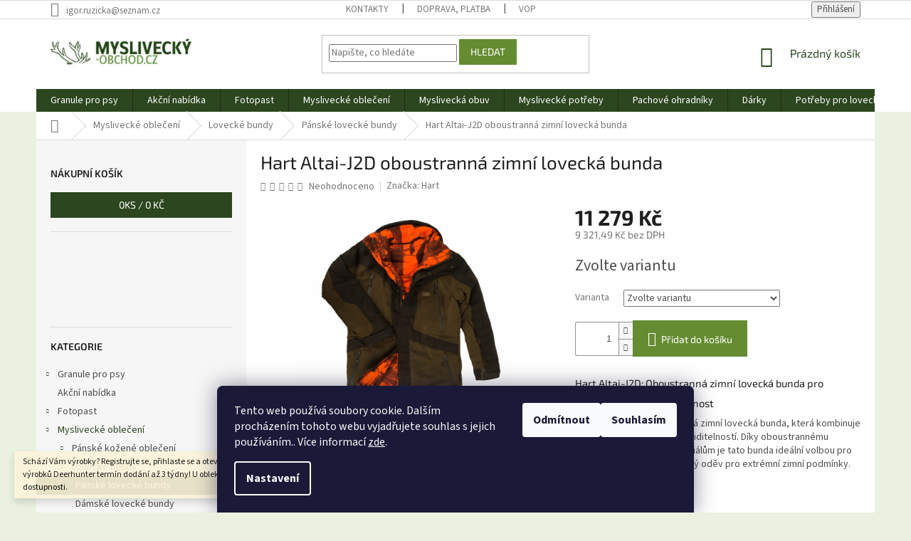

--- FILE ---
content_type: text/html; charset=utf-8
request_url: https://www.myslivecky-obchod.cz/hart-altai-j2d-oboustranna-zimni-lovecka-bunda/
body_size: 40347
content:
<!doctype html><html lang="cs" dir="ltr" class="header-background-light external-fonts-loaded"><head><meta charset="utf-8" /><meta name="viewport" content="width=device-width,initial-scale=1" /><title>Hart Altai-J2D oboustranná zimní lovecká bunda - Myslivecky-obchod.cz</title><link rel="preconnect" href="https://cdn.myshoptet.com" /><link rel="dns-prefetch" href="https://cdn.myshoptet.com" /><link rel="preload" href="https://cdn.myshoptet.com/prj/dist/master/cms/libs/jquery/jquery-1.11.3.min.js" as="script" /><link href="https://cdn.myshoptet.com/prj/dist/master/cms/templates/frontend_templates/shared/css/font-face/source-sans-3.css" rel="stylesheet"><link href="https://cdn.myshoptet.com/prj/dist/master/cms/templates/frontend_templates/shared/css/font-face/exo-2.css" rel="stylesheet"><link href="https://cdn.myshoptet.com/prj/dist/master/shop/dist/font-shoptet-11.css.62c94c7785ff2cea73b2.css" rel="stylesheet"><script>
dataLayer = [];
dataLayer.push({'shoptet' : {
    "pageId": 2328,
    "pageType": "productDetail",
    "currency": "CZK",
    "currencyInfo": {
        "decimalSeparator": ",",
        "exchangeRate": 1,
        "priceDecimalPlaces": 2,
        "symbol": "K\u010d",
        "symbolLeft": 0,
        "thousandSeparator": " "
    },
    "language": "cs",
    "projectId": 379537,
    "product": {
        "id": 4629,
        "guid": "f58cf4b2-16e1-11eb-a232-0cc47a6c9370",
        "hasVariants": true,
        "codes": [
            {
                "code": "4629\/S"
            },
            {
                "code": "4629\/M"
            },
            {
                "code": "4629\/L"
            },
            {
                "code": "4629\/XL"
            },
            {
                "code": "4629\/XXL"
            },
            {
                "code": "4629\/XXX"
            }
        ],
        "name": "Hart Altai-J2D oboustrann\u00e1 zimn\u00ed loveck\u00e1 bunda",
        "appendix": "",
        "weight": 0,
        "manufacturer": "Hart",
        "manufacturerGuid": "1EF53339C46463EEA1F2DA0BA3DED3EE",
        "currentCategory": "Mysliveck\u00e9 oble\u010den\u00ed | Loveck\u00e9 bundy | P\u00e1nsk\u00e9 loveck\u00e9 bundy",
        "currentCategoryGuid": "31e217e9-179c-11eb-aaaf-b8ca3a6063f8",
        "defaultCategory": "Mysliveck\u00e9 oble\u010den\u00ed | Loveck\u00e9 bundy | P\u00e1nsk\u00e9 loveck\u00e9 bundy",
        "defaultCategoryGuid": "31e217e9-179c-11eb-aaaf-b8ca3a6063f8",
        "currency": "CZK",
        "priceWithVat": 11279
    },
    "stocks": [
        {
            "id": "ext",
            "title": "Sklad",
            "isDeliveryPoint": 0,
            "visibleOnEshop": 1
        }
    ],
    "cartInfo": {
        "id": null,
        "freeShipping": false,
        "freeShippingFrom": null,
        "leftToFreeGift": {
            "formattedPrice": "0 K\u010d",
            "priceLeft": 0
        },
        "freeGift": false,
        "leftToFreeShipping": {
            "priceLeft": null,
            "dependOnRegion": null,
            "formattedPrice": null
        },
        "discountCoupon": [],
        "getNoBillingShippingPrice": {
            "withoutVat": 0,
            "vat": 0,
            "withVat": 0
        },
        "cartItems": [],
        "taxMode": "ORDINARY"
    },
    "cart": [],
    "customer": {
        "priceRatio": 1,
        "priceListId": 1,
        "groupId": null,
        "registered": false,
        "mainAccount": false
    }
}});
dataLayer.push({'cookie_consent' : {
    "marketing": "denied",
    "analytics": "denied"
}});
document.addEventListener('DOMContentLoaded', function() {
    shoptet.consent.onAccept(function(agreements) {
        if (agreements.length == 0) {
            return;
        }
        dataLayer.push({
            'cookie_consent' : {
                'marketing' : (agreements.includes(shoptet.config.cookiesConsentOptPersonalisation)
                    ? 'granted' : 'denied'),
                'analytics': (agreements.includes(shoptet.config.cookiesConsentOptAnalytics)
                    ? 'granted' : 'denied')
            },
            'event': 'cookie_consent'
        });
    });
});
</script>

<!-- Google Tag Manager -->
<script>(function(w,d,s,l,i){w[l]=w[l]||[];w[l].push({'gtm.start':
new Date().getTime(),event:'gtm.js'});var f=d.getElementsByTagName(s)[0],
j=d.createElement(s),dl=l!='dataLayer'?'&l='+l:'';j.async=true;j.src=
'https://www.googletagmanager.com/gtm.js?id='+i+dl;f.parentNode.insertBefore(j,f);
})(window,document,'script','dataLayer','GTM-PGK25K');</script>
<!-- End Google Tag Manager -->

<meta property="og:type" content="website"><meta property="og:site_name" content="myslivecky-obchod.cz"><meta property="og:url" content="https://www.myslivecky-obchod.cz/hart-altai-j2d-oboustranna-zimni-lovecka-bunda/"><meta property="og:title" content="Hart Altai-J2D oboustranná zimní lovecká bunda - Myslivecky-obchod.cz"><meta name="author" content="Myslivecky-obchod.cz"><meta name="web_author" content="Shoptet.cz"><meta name="dcterms.rightsHolder" content="www.myslivecky-obchod.cz"><meta name="robots" content="index,follow"><meta property="og:image" content="https://cdn.myshoptet.com/usr/www.myslivecky-obchod.cz/user/shop/big/4629-5_hart-altai-j2d-oboustranna-zimni-lovecka-bunda-07.jpg?65a8e593"><meta property="og:description" content="Hart Altai-J2D oboustranná zimní lovecká bunda. Hart Altai-J2D: Oboustranná zimní lovecká bunda pro maximální teplo a viditelnost
Hart Altai-J2D je oboustranná zimní lovecká bunda, která kombinuje maximální teplo s vysokou viditelností. Díky oboustrannému provedení a odolným materiálům je tato bunda ideální volbou…"><meta name="description" content="Hart Altai-J2D oboustranná zimní lovecká bunda. Hart Altai-J2D: Oboustranná zimní lovecká bunda pro maximální teplo a viditelnost
Hart Altai-J2D je oboustranná zimní lovecká bunda, která kombinuje maximální teplo s vysokou viditelností. Díky oboustrannému provedení a odolným materiálům je tato bunda ideální volbou…"><meta name="google-site-verification" content="659-972-6271"><meta property="product:price:amount" content="11279"><meta property="product:price:currency" content="CZK"><style>:root {--color-primary: #2c461f;--color-primary-h: 100;--color-primary-s: 39%;--color-primary-l: 20%;--color-primary-hover: #2c461f;--color-primary-hover-h: 100;--color-primary-hover-s: 39%;--color-primary-hover-l: 20%;--color-secondary: #658c31;--color-secondary-h: 86;--color-secondary-s: 48%;--color-secondary-l: 37%;--color-secondary-hover: #2c461f;--color-secondary-hover-h: 100;--color-secondary-hover-s: 39%;--color-secondary-hover-l: 20%;--color-tertiary: #658c31;--color-tertiary-h: 86;--color-tertiary-s: 48%;--color-tertiary-l: 37%;--color-tertiary-hover: #658c31;--color-tertiary-hover-h: 86;--color-tertiary-hover-s: 48%;--color-tertiary-hover-l: 37%;--color-header-background: #ffffff;--template-font: "Source Sans 3";--template-headings-font: "Exo 2";--header-background-url: none;--cookies-notice-background: #1A1937;--cookies-notice-color: #F8FAFB;--cookies-notice-button-hover: #f5f5f5;--cookies-notice-link-hover: #27263f;--templates-update-management-preview-mode-content: "Náhled aktualizací šablony je aktivní pro váš prohlížeč."}</style>
    
    <link href="https://cdn.myshoptet.com/prj/dist/master/shop/dist/main-11.less.fcb4a42d7bd8a71b7ee2.css" rel="stylesheet" />
        
    <script>var shoptet = shoptet || {};</script>
    <script src="https://cdn.myshoptet.com/prj/dist/master/shop/dist/main-3g-header.js.05f199e7fd2450312de2.js"></script>
<!-- User include --><!-- api 498(150) html code header -->
<script async src="https://scripts.luigisbox.tech/LBX-686556.js"></script><meta name="luigisbox-tracker-id" content="550080-686556,cs"/><script type="text/javascript">const isPlpEnabled = sessionStorage.getItem('lbPlpEnabled') === 'true';if (isPlpEnabled) {const style = document.createElement("style");style.type = "text/css";style.id = "lb-plp-style";style.textContent = `body.type-category #content-wrapper,body.type-search #content-wrapper,body.type-category #content,body.type-search #content,body.type-category #content-in,body.type-search #content-in,body.type-category #main-in,body.type-search #main-in {min-height: 100vh;}body.type-category #content-wrapper > *,body.type-search #content-wrapper > *,body.type-category #content > *,body.type-search #content > *,body.type-category #content-in > *,body.type-search #content-in > *,body.type-category #main-in > *,body.type-search #main-in > * {display: none;}`;document.head.appendChild(style);}</script>
<!-- project html code header -->
<!-- Tanganica pixel --><script>(function(w,d,s,l,i){w[l]=w[l]||[];w[l].push({'gtm.start':new Date().getTime(),event:'gtm.js'});var f=d.getElementsByTagName(s)[0],j=d.createElement(s),dl=l!='dataLayer'?'&l='+l:'';j.async=true;j.src='https://www.googletagmanager.com/gtm.js?id='+i+dl;f.parentNode.insertBefore(j,f);})(window,document,'script','dataLayer','GTM-TRS5RSN');</script><!-- End Tanganica pixel -->
<!-- /User include --><link rel="shortcut icon" href="/favicon.ico" type="image/x-icon" /><link rel="canonical" href="https://www.myslivecky-obchod.cz/hart-altai-j2d-oboustranna-zimni-lovecka-bunda/" />    <script>
        var _hwq = _hwq || [];
        _hwq.push(['setKey', 'AAFABFDC3EDAD0817A59E9C8323BB0FF']);
        _hwq.push(['setTopPos', '0']);
        _hwq.push(['showWidget', '22']);
        (function() {
            var ho = document.createElement('script');
            ho.src = 'https://cz.im9.cz/direct/i/gjs.php?n=wdgt&sak=AAFABFDC3EDAD0817A59E9C8323BB0FF';
            var s = document.getElementsByTagName('script')[0]; s.parentNode.insertBefore(ho, s);
        })();
    </script>
<script>!function(){var t={9196:function(){!function(){var t=/\[object (Boolean|Number|String|Function|Array|Date|RegExp)\]/;function r(r){return null==r?String(r):(r=t.exec(Object.prototype.toString.call(Object(r))))?r[1].toLowerCase():"object"}function n(t,r){return Object.prototype.hasOwnProperty.call(Object(t),r)}function e(t){if(!t||"object"!=r(t)||t.nodeType||t==t.window)return!1;try{if(t.constructor&&!n(t,"constructor")&&!n(t.constructor.prototype,"isPrototypeOf"))return!1}catch(t){return!1}for(var e in t);return void 0===e||n(t,e)}function o(t,r,n){this.b=t,this.f=r||function(){},this.d=!1,this.a={},this.c=[],this.e=function(t){return{set:function(r,n){u(c(r,n),t.a)},get:function(r){return t.get(r)}}}(this),i(this,t,!n);var e=t.push,o=this;t.push=function(){var r=[].slice.call(arguments,0),n=e.apply(t,r);return i(o,r),n}}function i(t,n,o){for(t.c.push.apply(t.c,n);!1===t.d&&0<t.c.length;){if("array"==r(n=t.c.shift()))t:{var i=n,a=t.a;if("string"==r(i[0])){for(var f=i[0].split("."),s=f.pop(),p=(i=i.slice(1),0);p<f.length;p++){if(void 0===a[f[p]])break t;a=a[f[p]]}try{a[s].apply(a,i)}catch(t){}}}else if("function"==typeof n)try{n.call(t.e)}catch(t){}else{if(!e(n))continue;for(var l in n)u(c(l,n[l]),t.a)}o||(t.d=!0,t.f(t.a,n),t.d=!1)}}function c(t,r){for(var n={},e=n,o=t.split("."),i=0;i<o.length-1;i++)e=e[o[i]]={};return e[o[o.length-1]]=r,n}function u(t,o){for(var i in t)if(n(t,i)){var c=t[i];"array"==r(c)?("array"==r(o[i])||(o[i]=[]),u(c,o[i])):e(c)?(e(o[i])||(o[i]={}),u(c,o[i])):o[i]=c}}window.DataLayerHelper=o,o.prototype.get=function(t){var r=this.a;t=t.split(".");for(var n=0;n<t.length;n++){if(void 0===r[t[n]])return;r=r[t[n]]}return r},o.prototype.flatten=function(){this.b.splice(0,this.b.length),this.b[0]={},u(this.a,this.b[0])}}()}},r={};function n(e){var o=r[e];if(void 0!==o)return o.exports;var i=r[e]={exports:{}};return t[e](i,i.exports,n),i.exports}n.n=function(t){var r=t&&t.__esModule?function(){return t.default}:function(){return t};return n.d(r,{a:r}),r},n.d=function(t,r){for(var e in r)n.o(r,e)&&!n.o(t,e)&&Object.defineProperty(t,e,{enumerable:!0,get:r[e]})},n.o=function(t,r){return Object.prototype.hasOwnProperty.call(t,r)},function(){"use strict";n(9196)}()}();</script><style>/* custom background */@media (min-width: 992px) {body {background-color: #eaf1e0 ;background-position: top center;background-repeat: no-repeat;background-attachment: fixed;}}</style>    <!-- Global site tag (gtag.js) - Google Analytics -->
    <script async src="https://www.googletagmanager.com/gtag/js?id=16950328942"></script>
    <script>
        
        window.dataLayer = window.dataLayer || [];
        function gtag(){dataLayer.push(arguments);}
        

                    console.debug('default consent data');

            gtag('consent', 'default', {"ad_storage":"denied","analytics_storage":"denied","ad_user_data":"denied","ad_personalization":"denied","wait_for_update":500});
            dataLayer.push({
                'event': 'default_consent'
            });
        
        gtag('js', new Date());

        
                gtag('config', 'G-821QQGR716', {"groups":"GA4","send_page_view":false,"content_group":"productDetail","currency":"CZK","page_language":"cs"});
        
                gtag('config', 'AW-969931737', {"allow_enhanced_conversions":true});
        
                gtag('config', 'AW-16950328942', {"allow_enhanced_conversions":true});
        
        
        
        
                    gtag('event', 'page_view', {"send_to":"GA4","page_language":"cs","content_group":"productDetail","currency":"CZK"});
        
                gtag('set', 'currency', 'CZK');

        gtag('event', 'view_item', {
            "send_to": "UA",
            "items": [
                {
                    "id": "4629\/S",
                    "name": "Hart Altai-J2D oboustrann\u00e1 zimn\u00ed loveck\u00e1 bunda",
                    "category": "Mysliveck\u00e9 oble\u010den\u00ed \/ Loveck\u00e9 bundy \/ P\u00e1nsk\u00e9 loveck\u00e9 bundy",
                                        "brand": "Hart",
                                                            "variant": "Velikost: S,",
                                        "price": 9321.49
                }
            ]
        });
        
        
        
        
        
                    gtag('event', 'view_item', {"send_to":"GA4","page_language":"cs","content_group":"productDetail","value":9321.4899999999998,"currency":"CZK","items":[{"item_id":"4629\/S","item_name":"Hart Altai-J2D oboustrann\u00e1 zimn\u00ed loveck\u00e1 bunda","item_brand":"Hart","item_category":"Mysliveck\u00e9 oble\u010den\u00ed","item_category2":"Loveck\u00e9 bundy","item_category3":"P\u00e1nsk\u00e9 loveck\u00e9 bundy","item_variant":"4629\/S~Velikost: S,","price":9321.4899999999998,"quantity":1,"index":0}]});
        
        
        
        
        
        
        
        document.addEventListener('DOMContentLoaded', function() {
            if (typeof shoptet.tracking !== 'undefined') {
                for (var id in shoptet.tracking.bannersList) {
                    gtag('event', 'view_promotion', {
                        "send_to": "UA",
                        "promotions": [
                            {
                                "id": shoptet.tracking.bannersList[id].id,
                                "name": shoptet.tracking.bannersList[id].name,
                                "position": shoptet.tracking.bannersList[id].position
                            }
                        ]
                    });
                }
            }

            shoptet.consent.onAccept(function(agreements) {
                if (agreements.length !== 0) {
                    console.debug('gtag consent accept');
                    var gtagConsentPayload =  {
                        'ad_storage': agreements.includes(shoptet.config.cookiesConsentOptPersonalisation)
                            ? 'granted' : 'denied',
                        'analytics_storage': agreements.includes(shoptet.config.cookiesConsentOptAnalytics)
                            ? 'granted' : 'denied',
                                                                                                'ad_user_data': agreements.includes(shoptet.config.cookiesConsentOptPersonalisation)
                            ? 'granted' : 'denied',
                        'ad_personalization': agreements.includes(shoptet.config.cookiesConsentOptPersonalisation)
                            ? 'granted' : 'denied',
                        };
                    console.debug('update consent data', gtagConsentPayload);
                    gtag('consent', 'update', gtagConsentPayload);
                    dataLayer.push(
                        { 'event': 'update_consent' }
                    );
                }
            });
        });
    </script>
<script>
    (function(t, r, a, c, k, i, n, g) { t['ROIDataObject'] = k;
    t[k]=t[k]||function(){ (t[k].q=t[k].q||[]).push(arguments) },t[k].c=i;n=r.createElement(a),
    g=r.getElementsByTagName(a)[0];n.async=1;n.src=c;g.parentNode.insertBefore(n,g)
    })(window, document, 'script', '//www.heureka.cz/ocm/sdk.js?source=shoptet&version=2&page=product_detail', 'heureka', 'cz');

    heureka('set_user_consent', 0);
</script>
</head><body class="desktop id-2328 in-panske-lovecke-bundy template-11 type-product type-detail multiple-columns-body columns-mobile-2 columns-3 ums_forms_redesign--off ums_a11y_category_page--on ums_discussion_rating_forms--off ums_flags_display_unification--on ums_a11y_login--on mobile-header-version-0"><noscript>
    <style>
        #header {
            padding-top: 0;
            position: relative !important;
            top: 0;
        }
        .header-navigation {
            position: relative !important;
        }
        .overall-wrapper {
            margin: 0 !important;
        }
        body:not(.ready) {
            visibility: visible !important;
        }
    </style>
    <div class="no-javascript">
        <div class="no-javascript__title">Musíte změnit nastavení vašeho prohlížeče</div>
        <div class="no-javascript__text">Podívejte se na: <a href="https://www.google.com/support/bin/answer.py?answer=23852">Jak povolit JavaScript ve vašem prohlížeči</a>.</div>
        <div class="no-javascript__text">Pokud používáte software na blokování reklam, může být nutné povolit JavaScript z této stránky.</div>
        <div class="no-javascript__text">Děkujeme.</div>
    </div>
</noscript>

        <div id="fb-root"></div>
        <script>
            window.fbAsyncInit = function() {
                FB.init({
//                    appId            : 'your-app-id',
                    autoLogAppEvents : true,
                    xfbml            : true,
                    version          : 'v19.0'
                });
            };
        </script>
        <script async defer crossorigin="anonymous" src="https://connect.facebook.net/cs_CZ/sdk.js"></script>
<!-- Google Tag Manager (noscript) -->
<noscript><iframe src="https://www.googletagmanager.com/ns.html?id=GTM-PGK25K"
height="0" width="0" style="display:none;visibility:hidden"></iframe></noscript>
<!-- End Google Tag Manager (noscript) -->

    <div class="siteCookies siteCookies--bottom siteCookies--dark js-siteCookies" role="dialog" data-testid="cookiesPopup" data-nosnippet>
        <div class="siteCookies__form">
            <div class="siteCookies__content">
                <div class="siteCookies__text">
                    Tento web používá soubory cookie. Dalším procházením tohoto webu vyjadřujete souhlas s jejich používáním.. Více informací <a href="https://www.myslivecky-obchod.cz/zasady-prace-s-vasimi-udaji/" target="_blank" rel="noopener noreferrer">zde</a>.
                </div>
                <p class="siteCookies__links">
                    <button class="siteCookies__link js-cookies-settings" aria-label="Nastavení cookies" data-testid="cookiesSettings">Nastavení</button>
                </p>
            </div>
            <div class="siteCookies__buttonWrap">
                                    <button class="siteCookies__button js-cookiesConsentSubmit" value="reject" aria-label="Odmítnout cookies" data-testid="buttonCookiesReject">Odmítnout</button>
                                <button class="siteCookies__button js-cookiesConsentSubmit" value="all" aria-label="Přijmout cookies" data-testid="buttonCookiesAccept">Souhlasím</button>
            </div>
        </div>
        <script>
            document.addEventListener("DOMContentLoaded", () => {
                const siteCookies = document.querySelector('.js-siteCookies');
                document.addEventListener("scroll", shoptet.common.throttle(() => {
                    const st = document.documentElement.scrollTop;
                    if (st > 1) {
                        siteCookies.classList.add('siteCookies--scrolled');
                    } else {
                        siteCookies.classList.remove('siteCookies--scrolled');
                    }
                }, 100));
            });
        </script>
    </div>
<a href="#content" class="skip-link sr-only">Přejít na obsah</a><div class="overall-wrapper"><div class="site-msg information"><div class="container"><div class="text">Schází Vám výrobky? Registrujte se, přihlaste se a otevřou se sekce OPTIKA a další . U výrobků Deerhunter termín dodání až 3 týdny! U obleků se prosím informujte o dostupnosti.</div><div class="close js-close-information-msg"></div></div></div><div class="user-action"><div class="container">
    <div class="user-action-in">
                    <div id="login" class="user-action-login popup-widget login-widget" role="dialog" aria-labelledby="loginHeading">
        <div class="popup-widget-inner">
                            <h2 id="loginHeading">Přihlášení k vašemu účtu</h2><div id="customerLogin"><form action="/action/Customer/Login/" method="post" id="formLoginIncluded" class="csrf-enabled formLogin" data-testid="formLogin"><input type="hidden" name="referer" value="" /><div class="form-group"><div class="input-wrapper email js-validated-element-wrapper no-label"><input type="email" name="email" class="form-control" autofocus placeholder="E-mailová adresa (např. jan@novak.cz)" data-testid="inputEmail" autocomplete="email" required /></div></div><div class="form-group"><div class="input-wrapper password js-validated-element-wrapper no-label"><input type="password" name="password" class="form-control" placeholder="Heslo" data-testid="inputPassword" autocomplete="current-password" required /><span class="no-display">Nemůžete vyplnit toto pole</span><input type="text" name="surname" value="" class="no-display" /></div></div><div class="form-group"><div class="login-wrapper"><button type="submit" class="btn btn-secondary btn-text btn-login" data-testid="buttonSubmit">Přihlásit se</button><div class="password-helper"><a href="/registrace/" data-testid="signup" rel="nofollow">Nová registrace</a><a href="/klient/zapomenute-heslo/" rel="nofollow">Zapomenuté heslo</a></div></div></div><div class="social-login-buttons"><div class="social-login-buttons-divider"><span>nebo</span></div><div class="form-group"><a href="/action/Social/login/?provider=Google" class="login-btn google" rel="nofollow"><span class="login-google-icon"></span><strong>Přihlásit se přes Google</strong></a></div><div class="form-group"><a href="/action/Social/login/?provider=Seznam" class="login-btn seznam" rel="nofollow"><span class="login-seznam-icon"></span><strong>Přihlásit se přes Seznam</strong></a></div></div></form>
</div>                    </div>
    </div>

                            <div id="cart-widget" class="user-action-cart popup-widget cart-widget loader-wrapper" data-testid="popupCartWidget" role="dialog" aria-hidden="true">
    <div class="popup-widget-inner cart-widget-inner place-cart-here">
        <div class="loader-overlay">
            <div class="loader"></div>
        </div>
    </div>

    <div class="cart-widget-button">
        <a href="/kosik/" class="btn btn-conversion" id="continue-order-button" rel="nofollow" data-testid="buttonNextStep">Pokračovat do košíku</a>
    </div>
</div>
            </div>
</div>
</div><div class="top-navigation-bar" data-testid="topNavigationBar">

    <div class="container">

        <div class="top-navigation-contacts">
            <strong>Zákaznická podpora:</strong><a href="mailto:igor.ruzicka@seznam.cz" class="project-email" data-testid="contactboxEmail"><span>igor.ruzicka@seznam.cz</span></a>        </div>

                            <div class="top-navigation-menu">
                <div class="top-navigation-menu-trigger"></div>
                <ul class="top-navigation-bar-menu">
                                            <li class="top-navigation-menu-item-29">
                            <a href="/kontakty/">Kontakty</a>
                        </li>
                                            <li class="top-navigation-menu-item-27">
                            <a href="/doprava--platba/">Doprava, platba</a>
                        </li>
                                            <li class="top-navigation-menu-item-39">
                            <a href="/obchodni-podminky/">VOP</a>
                        </li>
                                    </ul>
                <ul class="top-navigation-bar-menu-helper"></ul>
            </div>
        
        <div class="top-navigation-tools">
            <div class="responsive-tools">
                <a href="#" class="toggle-window" data-target="search" aria-label="Hledat" data-testid="linkSearchIcon"></a>
                                                            <a href="#" class="toggle-window" data-target="login"></a>
                                                    <a href="#" class="toggle-window" data-target="navigation" aria-label="Menu" data-testid="hamburgerMenu"></a>
            </div>
                        <button class="top-nav-button top-nav-button-login toggle-window" type="button" data-target="login" aria-haspopup="dialog" aria-controls="login" aria-expanded="false" data-testid="signin"><span>Přihlášení</span></button>        </div>

    </div>

</div>
<header id="header"><div class="container navigation-wrapper">
    <div class="header-top">
        <div class="site-name-wrapper">
            <div class="site-name"><a href="/" data-testid="linkWebsiteLogo"><img src="https://cdn.myshoptet.com/usr/www.myslivecky-obchod.cz/user/logos/logo-myslivec.png" alt="Myslivecky-obchod.cz" fetchpriority="low" /></a></div>        </div>
        <div class="search" itemscope itemtype="https://schema.org/WebSite">
            <meta itemprop="headline" content="Pánské lovecké bundy"/><meta itemprop="url" content="https://www.myslivecky-obchod.cz"/><meta itemprop="text" content="Hart Altai-J2D oboustranná zimní lovecká bunda. Hart Altai-J2D: Oboustranná zimní lovecká bunda pro maximální teplo a viditelnost Hart Altai-J2D je oboustranná zimní lovecká bunda, která kombinuje maximální teplo s vysokou viditelností. Díky oboustrannému provedení a odolným materiálům je tato bunda ideální volbou..."/>            <form action="/action/ProductSearch/prepareString/" method="post"
    id="formSearchForm" class="search-form compact-form js-search-main"
    itemprop="potentialAction" itemscope itemtype="https://schema.org/SearchAction" data-testid="searchForm">
    <fieldset>
        <meta itemprop="target"
            content="https://www.myslivecky-obchod.cz/vyhledavani/?string={string}"/>
        <input type="hidden" name="language" value="cs"/>
        
            
<input
    type="search"
    name="string"
        class="query-input form-control search-input js-search-input"
    placeholder="Napište, co hledáte"
    autocomplete="off"
    required
    itemprop="query-input"
    aria-label="Vyhledávání"
    data-testid="searchInput"
>
            <button type="submit" class="btn btn-default" data-testid="searchBtn">Hledat</button>
        
    </fieldset>
</form>
        </div>
        <div class="navigation-buttons">
                
    <a href="/kosik/" class="btn btn-icon toggle-window cart-count" data-target="cart" data-hover="true" data-redirect="true" data-testid="headerCart" rel="nofollow" aria-haspopup="dialog" aria-expanded="false" aria-controls="cart-widget">
        
                <span class="sr-only">Nákupní košík</span>
        
            <span class="cart-price visible-lg-inline-block" data-testid="headerCartPrice">
                                    Prázdný košík                            </span>
        
    
            </a>
        </div>
    </div>
    <nav id="navigation" aria-label="Hlavní menu" data-collapsible="true"><div class="navigation-in menu"><ul class="menu-level-1" role="menubar" data-testid="headerMenuItems"><li class="menu-item-4452 ext" role="none"><a href="/granule-a-vse-nejen--pro-psy/" data-testid="headerMenuItem" role="menuitem" aria-haspopup="true" aria-expanded="false"><b>Granule pro psy</b><span class="submenu-arrow"></span></a><ul class="menu-level-2" aria-label="Granule pro psy" tabindex="-1" role="menu"><li class="menu-item-4563 has-third-level" role="none"><a href="/granule-pro-psy/" class="menu-image" data-testid="headerMenuItem" tabindex="-1" aria-hidden="true"><img src="data:image/svg+xml,%3Csvg%20width%3D%22140%22%20height%3D%22100%22%20xmlns%3D%22http%3A%2F%2Fwww.w3.org%2F2000%2Fsvg%22%3E%3C%2Fsvg%3E" alt="" aria-hidden="true" width="140" height="100"  data-src="https://cdn.myshoptet.com/usr/www.myslivecky-obchod.cz/user/categories/thumb/gran.png" fetchpriority="low" /></a><div><a href="/granule-pro-psy/" data-testid="headerMenuItem" role="menuitem"><span>Granule pro psy</span></a>
                                                    <ul class="menu-level-3" role="menu">
                                                                    <li class="menu-item-4596" role="none">
                                        <a href="/fitmin-for-life-4/" data-testid="headerMenuItem" role="menuitem">
                                            Fitmin For Life</a>,                                    </li>
                                                                    <li class="menu-item-4650" role="none">
                                        <a href="/fitmin-vyzivovy-program/" data-testid="headerMenuItem" role="menuitem">
                                            Fitmin Výživový program</a>,                                    </li>
                                                                    <li class="menu-item-4677" role="none">
                                        <a href="/fitmin-purity-3/" data-testid="headerMenuItem" role="menuitem">
                                            Fitmin Purity</a>                                    </li>
                                                            </ul>
                        </div></li><li class="menu-item-4617 has-third-level" role="none"><a href="/granule-pro-stenata/" class="menu-image" data-testid="headerMenuItem" tabindex="-1" aria-hidden="true"><img src="data:image/svg+xml,%3Csvg%20width%3D%22140%22%20height%3D%22100%22%20xmlns%3D%22http%3A%2F%2Fwww.w3.org%2F2000%2Fsvg%22%3E%3C%2Fsvg%3E" alt="" aria-hidden="true" width="140" height="100"  data-src="https://cdn.myshoptet.com/usr/www.myslivecky-obchod.cz/user/categories/thumb/sten.png" fetchpriority="low" /></a><div><a href="/granule-pro-stenata/" data-testid="headerMenuItem" role="menuitem"><span>Granule pro štěňata</span></a>
                                                    <ul class="menu-level-3" role="menu">
                                                                    <li class="menu-item-4455" role="none">
                                        <a href="/antiparazitika/" data-testid="headerMenuItem" role="menuitem">
                                            Antiparazitika</a>                                    </li>
                                                            </ul>
                        </div></li><li class="menu-item-4476 has-third-level" role="none"><a href="/pochoutky/" class="menu-image" data-testid="headerMenuItem" tabindex="-1" aria-hidden="true"><img src="data:image/svg+xml,%3Csvg%20width%3D%22140%22%20height%3D%22100%22%20xmlns%3D%22http%3A%2F%2Fwww.w3.org%2F2000%2Fsvg%22%3E%3C%2Fsvg%3E" alt="" aria-hidden="true" width="140" height="100"  data-src="https://cdn.myshoptet.com/usr/www.myslivecky-obchod.cz/user/categories/thumb/pochu.png" fetchpriority="low" /></a><div><a href="/pochoutky/" data-testid="headerMenuItem" role="menuitem"><span>Pochoutky</span></a>
                                                    <ul class="menu-level-3" role="menu">
                                                                    <li class="menu-item-4479" role="none">
                                        <a href="/fitmin-for-life/" data-testid="headerMenuItem" role="menuitem">
                                            Fitmin For Life</a>,                                    </li>
                                                                    <li class="menu-item-4575" role="none">
                                        <a href="/purity/" data-testid="headerMenuItem" role="menuitem">
                                            Purity</a>,                                    </li>
                                                                    <li class="menu-item-4674" role="none">
                                        <a href="/vyzivovy-program-fitmin/" data-testid="headerMenuItem" role="menuitem">
                                            Výživový program Fitmin</a>,                                    </li>
                                                                    <li class="menu-item-4710" role="none">
                                        <a href="/ostatni-5/" data-testid="headerMenuItem" role="menuitem">
                                            Ostatní</a>                                    </li>
                                                            </ul>
                        </div></li><li class="menu-item-4491" role="none"><a href="/voditka-a-obojky/" class="menu-image" data-testid="headerMenuItem" tabindex="-1" aria-hidden="true"><img src="data:image/svg+xml,%3Csvg%20width%3D%22140%22%20height%3D%22100%22%20xmlns%3D%22http%3A%2F%2Fwww.w3.org%2F2000%2Fsvg%22%3E%3C%2Fsvg%3E" alt="" aria-hidden="true" width="140" height="100"  data-src="https://cdn.myshoptet.com/usr/www.myslivecky-obchod.cz/user/categories/thumb/vod.png" fetchpriority="low" /></a><div><a href="/voditka-a-obojky/" data-testid="headerMenuItem" role="menuitem"><span>Vodítka a obojky</span></a>
                        </div></li><li class="menu-item-4494 has-third-level" role="none"><a href="/pece-o-psy/" class="menu-image" data-testid="headerMenuItem" tabindex="-1" aria-hidden="true"><img src="data:image/svg+xml,%3Csvg%20width%3D%22140%22%20height%3D%22100%22%20xmlns%3D%22http%3A%2F%2Fwww.w3.org%2F2000%2Fsvg%22%3E%3C%2Fsvg%3E" alt="" aria-hidden="true" width="140" height="100"  data-src="https://cdn.myshoptet.com/usr/www.myslivecky-obchod.cz/user/categories/thumb/pece.png" fetchpriority="low" /></a><div><a href="/pece-o-psy/" data-testid="headerMenuItem" role="menuitem"><span>Péče o psy</span></a>
                                                    <ul class="menu-level-3" role="menu">
                                                                    <li class="menu-item-4497" role="none">
                                        <a href="/doplnky-3/" data-testid="headerMenuItem" role="menuitem">
                                            Doplňky</a>,                                    </li>
                                                                    <li class="menu-item-4632" role="none">
                                        <a href="/sampony/" data-testid="headerMenuItem" role="menuitem">
                                            Šampony</a>,                                    </li>
                                                                    <li class="menu-item-4734" role="none">
                                        <a href="/kartace-na-srst/" data-testid="headerMenuItem" role="menuitem">
                                            Kartáče na srst</a>,                                    </li>
                                                                    <li class="menu-item-4737" role="none">
                                        <a href="/kleste-na-drapky/" data-testid="headerMenuItem" role="menuitem">
                                            Kleště na drápky</a>                                    </li>
                                                            </ul>
                        </div></li><li class="menu-item-4566 has-third-level" role="none"><a href="/mokra-krmiva-2/" class="menu-image" data-testid="headerMenuItem" tabindex="-1" aria-hidden="true"><img src="data:image/svg+xml,%3Csvg%20width%3D%22140%22%20height%3D%22100%22%20xmlns%3D%22http%3A%2F%2Fwww.w3.org%2F2000%2Fsvg%22%3E%3C%2Fsvg%3E" alt="" aria-hidden="true" width="140" height="100"  data-src="https://cdn.myshoptet.com/usr/www.myslivecky-obchod.cz/user/categories/thumb/mokr.png" fetchpriority="low" /></a><div><a href="/mokra-krmiva-2/" data-testid="headerMenuItem" role="menuitem"><span>Mokrá krmiva</span></a>
                                                    <ul class="menu-level-3" role="menu">
                                                                    <li class="menu-item-4608" role="none">
                                        <a href="/kapsicky-2/" data-testid="headerMenuItem" role="menuitem">
                                            Kapsičky</a>,                                    </li>
                                                                    <li class="menu-item-4611" role="none">
                                        <a href="/konzervy/" data-testid="headerMenuItem" role="menuitem">
                                            Konzervy</a>,                                    </li>
                                                                    <li class="menu-item-4620" role="none">
                                        <a href="/salamy/" data-testid="headerMenuItem" role="menuitem">
                                            Salámy</a>                                    </li>
                                                            </ul>
                        </div></li><li class="menu-item-4581" role="none"><a href="/hracky-2/" class="menu-image" data-testid="headerMenuItem" tabindex="-1" aria-hidden="true"><img src="data:image/svg+xml,%3Csvg%20width%3D%22140%22%20height%3D%22100%22%20xmlns%3D%22http%3A%2F%2Fwww.w3.org%2F2000%2Fsvg%22%3E%3C%2Fsvg%3E" alt="" aria-hidden="true" width="140" height="100"  data-src="https://cdn.myshoptet.com/usr/www.myslivecky-obchod.cz/user/categories/thumb/hra__k.png" fetchpriority="low" /></a><div><a href="/hracky-2/" data-testid="headerMenuItem" role="menuitem"><span>Hračky</span></a>
                        </div></li><li class="menu-item-4644 has-third-level" role="none"><a href="/doplnkova-krmiva/" class="menu-image" data-testid="headerMenuItem" tabindex="-1" aria-hidden="true"><img src="data:image/svg+xml,%3Csvg%20width%3D%22140%22%20height%3D%22100%22%20xmlns%3D%22http%3A%2F%2Fwww.w3.org%2F2000%2Fsvg%22%3E%3C%2Fsvg%3E" alt="" aria-hidden="true" width="140" height="100"  data-src="https://cdn.myshoptet.com/usr/www.myslivecky-obchod.cz/user/categories/thumb/dopl.png" fetchpriority="low" /></a><div><a href="/doplnkova-krmiva/" data-testid="headerMenuItem" role="menuitem"><span>Doplňková krmiva</span></a>
                                                    <ul class="menu-level-3" role="menu">
                                                                    <li class="menu-item-4680" role="none">
                                        <a href="/purity-2/" data-testid="headerMenuItem" role="menuitem">
                                            Purity</a>                                    </li>
                                                            </ul>
                        </div></li><li class="menu-item-4647" role="none"><a href="/oleje/" class="menu-image" data-testid="headerMenuItem" tabindex="-1" aria-hidden="true"><img src="data:image/svg+xml,%3Csvg%20width%3D%22140%22%20height%3D%22100%22%20xmlns%3D%22http%3A%2F%2Fwww.w3.org%2F2000%2Fsvg%22%3E%3C%2Fsvg%3E" alt="" aria-hidden="true" width="140" height="100"  data-src="https://cdn.myshoptet.com/usr/www.myslivecky-obchod.cz/user/categories/thumb/olej.png" fetchpriority="low" /></a><div><a href="/oleje/" data-testid="headerMenuItem" role="menuitem"><span>Oleje</span></a>
                        </div></li><li class="menu-item-4740" role="none"><a href="/vzorky-krmiva/" class="menu-image" data-testid="headerMenuItem" tabindex="-1" aria-hidden="true"><img src="data:image/svg+xml,%3Csvg%20width%3D%22140%22%20height%3D%22100%22%20xmlns%3D%22http%3A%2F%2Fwww.w3.org%2F2000%2Fsvg%22%3E%3C%2Fsvg%3E" alt="" aria-hidden="true" width="140" height="100"  data-src="https://cdn.myshoptet.com/usr/www.myslivecky-obchod.cz/user/categories/thumb/vzo.png" fetchpriority="low" /></a><div><a href="/vzorky-krmiva/" data-testid="headerMenuItem" role="menuitem"><span>Vzorky krmiva</span></a>
                        </div></li><li class="menu-item-4935" role="none"><a href="/krmivo-pro-ostatni-mazlicky/" class="menu-image" data-testid="headerMenuItem" tabindex="-1" aria-hidden="true"><img src="data:image/svg+xml,%3Csvg%20width%3D%22140%22%20height%3D%22100%22%20xmlns%3D%22http%3A%2F%2Fwww.w3.org%2F2000%2Fsvg%22%3E%3C%2Fsvg%3E" alt="" aria-hidden="true" width="140" height="100"  data-src="https://cdn.myshoptet.com/usr/www.myslivecky-obchod.cz/user/categories/thumb/ktt.png" fetchpriority="low" /></a><div><a href="/krmivo-pro-ostatni-mazlicky/" data-testid="headerMenuItem" role="menuitem"><span>Krmivo pro ostatní mazlíčky</span></a>
                        </div></li></ul></li>
<li class="menu-item-1974" role="none"><a href="/akcni-nabidka/" data-testid="headerMenuItem" role="menuitem" aria-expanded="false"><b>Akční nabídka</b></a></li>
<li class="menu-item-2115 ext" role="none"><a href="/fotopast/" data-testid="headerMenuItem" role="menuitem" aria-haspopup="true" aria-expanded="false"><b>Fotopast</b><span class="submenu-arrow"></span></a><ul class="menu-level-2" aria-label="Fotopast" tabindex="-1" role="menu"><li class="menu-item-2340" role="none"><a href="/zakladni-fotopasti/" class="menu-image" data-testid="headerMenuItem" tabindex="-1" aria-hidden="true"><img src="data:image/svg+xml,%3Csvg%20width%3D%22140%22%20height%3D%22100%22%20xmlns%3D%22http%3A%2F%2Fwww.w3.org%2F2000%2Fsvg%22%3E%3C%2Fsvg%3E" alt="" aria-hidden="true" width="140" height="100"  data-src="https://cdn.myshoptet.com/usr/www.myslivecky-obchod.cz/user/categories/thumb/zakladni-fotopast.jpg" fetchpriority="low" /></a><div><a href="/zakladni-fotopasti/" data-testid="headerMenuItem" role="menuitem"><span>Základní fotopasti</span></a>
                        </div></li><li class="menu-item-2343" role="none"><a href="/fotopasti-s-gsm/" class="menu-image" data-testid="headerMenuItem" tabindex="-1" aria-hidden="true"><img src="data:image/svg+xml,%3Csvg%20width%3D%22140%22%20height%3D%22100%22%20xmlns%3D%22http%3A%2F%2Fwww.w3.org%2F2000%2Fsvg%22%3E%3C%2Fsvg%3E" alt="" aria-hidden="true" width="140" height="100"  data-src="https://cdn.myshoptet.com/usr/www.myslivecky-obchod.cz/user/categories/thumb/gsm-fotopast.jpg" fetchpriority="low" /></a><div><a href="/fotopasti-s-gsm/" data-testid="headerMenuItem" role="menuitem"><span>Fotopasti s GSM</span></a>
                        </div></li><li class="menu-item-2346" role="none"><a href="/prislusenstvi/" class="menu-image" data-testid="headerMenuItem" tabindex="-1" aria-hidden="true"><img src="data:image/svg+xml,%3Csvg%20width%3D%22140%22%20height%3D%22100%22%20xmlns%3D%22http%3A%2F%2Fwww.w3.org%2F2000%2Fsvg%22%3E%3C%2Fsvg%3E" alt="" aria-hidden="true" width="140" height="100"  data-src="https://cdn.myshoptet.com/usr/www.myslivecky-obchod.cz/user/categories/thumb/prislusenstvi.jpg" fetchpriority="low" /></a><div><a href="/prislusenstvi/" data-testid="headerMenuItem" role="menuitem"><span>Příslušenství</span></a>
                        </div></li></ul></li>
<li class="menu-item-1953 ext" role="none"><a href="/myslivecke-obleceni/" data-testid="headerMenuItem" role="menuitem" aria-haspopup="true" aria-expanded="false"><b>Myslivecké oblečení</b><span class="submenu-arrow"></span></a><ul class="menu-level-2" aria-label="Myslivecké oblečení" tabindex="-1" role="menu"><li class="menu-item-2874 has-third-level" role="none"><a href="/panske-kozene-obleceni/" class="menu-image" data-testid="headerMenuItem" tabindex="-1" aria-hidden="true"><img src="data:image/svg+xml,%3Csvg%20width%3D%22140%22%20height%3D%22100%22%20xmlns%3D%22http%3A%2F%2Fwww.w3.org%2F2000%2Fsvg%22%3E%3C%2Fsvg%3E" alt="" aria-hidden="true" width="140" height="100"  data-src="https://cdn.myshoptet.com/usr/www.myslivecky-obchod.cz/user/categories/thumb/kozena-bunda-01.jpg" fetchpriority="low" /></a><div><a href="/panske-kozene-obleceni/" data-testid="headerMenuItem" role="menuitem"><span>Pánské kožené oblečení</span></a>
                                                    <ul class="menu-level-3" role="menu">
                                                                    <li class="menu-item-2880" role="none">
                                        <a href="/kozene-bundy-panske/" data-testid="headerMenuItem" role="menuitem">
                                            Kožené bundy pánské</a>,                                    </li>
                                                                    <li class="menu-item-2883" role="none">
                                        <a href="/panske-kozene-kalhoty/" data-testid="headerMenuItem" role="menuitem">
                                            Pánské kožené kalhoty</a>                                    </li>
                                                            </ul>
                        </div></li><li class="menu-item-2025 has-third-level" role="none"><a href="/lovecke-bundy/" class="menu-image" data-testid="headerMenuItem" tabindex="-1" aria-hidden="true"><img src="data:image/svg+xml,%3Csvg%20width%3D%22140%22%20height%3D%22100%22%20xmlns%3D%22http%3A%2F%2Fwww.w3.org%2F2000%2Fsvg%22%3E%3C%2Fsvg%3E" alt="" aria-hidden="true" width="140" height="100"  data-src="https://cdn.myshoptet.com/usr/www.myslivecky-obchod.cz/user/categories/thumb/afars-inuite-zimni-lovecka-bunda-01.jpg" fetchpriority="low" /></a><div><a href="/lovecke-bundy/" data-testid="headerMenuItem" role="menuitem"><span>Lovecké bundy</span></a>
                                                    <ul class="menu-level-3" role="menu">
                                                                    <li class="menu-item-2328" role="none">
                                        <a href="/panske-lovecke-bundy/" class="active" data-testid="headerMenuItem" role="menuitem">
                                            Pánské lovecké bundy</a>,                                    </li>
                                                                    <li class="menu-item-2331" role="none">
                                        <a href="/damske-lovecke-bundy/" data-testid="headerMenuItem" role="menuitem">
                                            Dámské lovecké bundy</a>,                                    </li>
                                                                    <li class="menu-item-4172" role="none">
                                        <a href="/ponca-a-plastenky/" data-testid="headerMenuItem" role="menuitem">
                                            Ponča a pláštěnky</a>                                    </li>
                                                            </ul>
                        </div></li><li class="menu-item-2058" role="none"><a href="/myslivecke-kabaty/" class="menu-image" data-testid="headerMenuItem" tabindex="-1" aria-hidden="true"><img src="data:image/svg+xml,%3Csvg%20width%3D%22140%22%20height%3D%22100%22%20xmlns%3D%22http%3A%2F%2Fwww.w3.org%2F2000%2Fsvg%22%3E%3C%2Fsvg%3E" alt="" aria-hidden="true" width="140" height="100"  data-src="https://cdn.myshoptet.com/usr/www.myslivecky-obchod.cz/user/categories/thumb/myslivecke-kabaty.jpg" fetchpriority="low" /></a><div><a href="/myslivecke-kabaty/" data-testid="headerMenuItem" role="menuitem"><span>Myslivecké kabáty</span></a>
                        </div></li><li class="menu-item-2040 has-third-level" role="none"><a href="/lesnicke-uniformy/" class="menu-image" data-testid="headerMenuItem" tabindex="-1" aria-hidden="true"><img src="data:image/svg+xml,%3Csvg%20width%3D%22140%22%20height%3D%22100%22%20xmlns%3D%22http%3A%2F%2Fwww.w3.org%2F2000%2Fsvg%22%3E%3C%2Fsvg%3E" alt="" aria-hidden="true" width="140" height="100"  data-src="https://cdn.myshoptet.com/usr/www.myslivecky-obchod.cz/user/categories/thumb/lesnicke-uniformy.jpg" fetchpriority="low" /></a><div><a href="/lesnicke-uniformy/" data-testid="headerMenuItem" role="menuitem"><span>Lesnické uniformy</span></a>
                                                    <ul class="menu-level-3" role="menu">
                                                                    <li class="menu-item-2043" role="none">
                                        <a href="/panske-myslivecke-obleky/" data-testid="headerMenuItem" role="menuitem">
                                            Pánské myslivecké obleky</a>,                                    </li>
                                                                    <li class="menu-item-2046" role="none">
                                        <a href="/damske-myslivecke-uniformy/" data-testid="headerMenuItem" role="menuitem">
                                            Dámské myslivecké uniformy</a>                                    </li>
                                                            </ul>
                        </div></li><li class="menu-item-1956 has-third-level" role="none"><a href="/lovecke-kalhoty/" class="menu-image" data-testid="headerMenuItem" tabindex="-1" aria-hidden="true"><img src="data:image/svg+xml,%3Csvg%20width%3D%22140%22%20height%3D%22100%22%20xmlns%3D%22http%3A%2F%2Fwww.w3.org%2F2000%2Fsvg%22%3E%3C%2Fsvg%3E" alt="" aria-hidden="true" width="140" height="100"  data-src="https://cdn.myshoptet.com/usr/www.myslivecky-obchod.cz/user/categories/thumb/lovecke-kalhoty.png" fetchpriority="low" /></a><div><a href="/lovecke-kalhoty/" data-testid="headerMenuItem" role="menuitem"><span>Lovecké kalhoty, kraťasy, golfky</span></a>
                                                    <ul class="menu-level-3" role="menu">
                                                                    <li class="menu-item-2352" role="none">
                                        <a href="/lovecke-kalhoty-panske/" data-testid="headerMenuItem" role="menuitem">
                                            Lovecké kalhoty pánské</a>,                                    </li>
                                                                    <li class="menu-item-2349" role="none">
                                        <a href="/lovecke-kalhoty-damske/" data-testid="headerMenuItem" role="menuitem">
                                            Lovecké kalhoty dámské</a>                                    </li>
                                                            </ul>
                        </div></li><li class="menu-item-2034 has-third-level" role="none"><a href="/myslivecke-kosile/" class="menu-image" data-testid="headerMenuItem" tabindex="-1" aria-hidden="true"><img src="data:image/svg+xml,%3Csvg%20width%3D%22140%22%20height%3D%22100%22%20xmlns%3D%22http%3A%2F%2Fwww.w3.org%2F2000%2Fsvg%22%3E%3C%2Fsvg%3E" alt="" aria-hidden="true" width="140" height="100"  data-src="https://cdn.myshoptet.com/usr/www.myslivecky-obchod.cz/user/categories/thumb/afars-hunter-e-letni-myslivecka-kosile-01.jpg" fetchpriority="low" /></a><div><a href="/myslivecke-kosile/" data-testid="headerMenuItem" role="menuitem"><span>Myslivecké košile</span></a>
                                                    <ul class="menu-level-3" role="menu">
                                                                    <li class="menu-item-2304" role="none">
                                        <a href="/panske-myslivecke-kosile/" data-testid="headerMenuItem" role="menuitem">
                                            Pánské myslivecké košile</a>,                                    </li>
                                                                    <li class="menu-item-2316" role="none">
                                        <a href="/damske-kosile/" data-testid="headerMenuItem" role="menuitem">
                                            Dámské košile</a>,                                    </li>
                                                                    <li class="menu-item-2319" role="none">
                                        <a href="/damske-halenky/" data-testid="headerMenuItem" role="menuitem">
                                            Dámské halenky</a>,                                    </li>
                                                                    <li class="menu-item-3908" role="none">
                                        <a href="/panske-polokosile-kratky-rukav/" data-testid="headerMenuItem" role="menuitem">
                                            Pánské polokošile krátký rukáv</a>                                    </li>
                                                            </ul>
                        </div></li><li class="menu-item-2028" role="none"><a href="/myslivecke-svetry/" class="menu-image" data-testid="headerMenuItem" tabindex="-1" aria-hidden="true"><img src="data:image/svg+xml,%3Csvg%20width%3D%22140%22%20height%3D%22100%22%20xmlns%3D%22http%3A%2F%2Fwww.w3.org%2F2000%2Fsvg%22%3E%3C%2Fsvg%3E" alt="" aria-hidden="true" width="140" height="100"  data-src="https://cdn.myshoptet.com/usr/www.myslivecky-obchod.cz/user/categories/thumb/myslivecky-svetr.jpg" fetchpriority="low" /></a><div><a href="/myslivecke-svetry/" data-testid="headerMenuItem" role="menuitem"><span>Myslivecké svetry</span></a>
                        </div></li><li class="menu-item-2106" role="none"><a href="/myslivecke-mikiny/" class="menu-image" data-testid="headerMenuItem" tabindex="-1" aria-hidden="true"><img src="data:image/svg+xml,%3Csvg%20width%3D%22140%22%20height%3D%22100%22%20xmlns%3D%22http%3A%2F%2Fwww.w3.org%2F2000%2Fsvg%22%3E%3C%2Fsvg%3E" alt="" aria-hidden="true" width="140" height="100"  data-src="https://cdn.myshoptet.com/usr/www.myslivecky-obchod.cz/user/categories/thumb/mikiny.jpg" fetchpriority="low" /></a><div><a href="/myslivecke-mikiny/" data-testid="headerMenuItem" role="menuitem"><span>Myslivecké mikiny</span></a>
                        </div></li><li class="menu-item-2061" role="none"><a href="/myslivecka-tricka/" class="menu-image" data-testid="headerMenuItem" tabindex="-1" aria-hidden="true"><img src="data:image/svg+xml,%3Csvg%20width%3D%22140%22%20height%3D%22100%22%20xmlns%3D%22http%3A%2F%2Fwww.w3.org%2F2000%2Fsvg%22%3E%3C%2Fsvg%3E" alt="" aria-hidden="true" width="140" height="100"  data-src="https://cdn.myshoptet.com/usr/www.myslivecky-obchod.cz/user/categories/thumb/myslivecka-tricka.jpg" fetchpriority="low" /></a><div><a href="/myslivecka-tricka/" data-testid="headerMenuItem" role="menuitem"><span>Myslivecká trička</span></a>
                        </div></li><li class="menu-item-2868 has-third-level" role="none"><a href="/vyhrivane-odevy/" class="menu-image" data-testid="headerMenuItem" tabindex="-1" aria-hidden="true"><img src="data:image/svg+xml,%3Csvg%20width%3D%22140%22%20height%3D%22100%22%20xmlns%3D%22http%3A%2F%2Fwww.w3.org%2F2000%2Fsvg%22%3E%3C%2Fsvg%3E" alt="" aria-hidden="true" width="140" height="100"  data-src="https://cdn.myshoptet.com/usr/www.myslivecky-obchod.cz/user/categories/thumb/vyhrivane-odevy-a-doplnky-01.jpg" fetchpriority="low" /></a><div><a href="/vyhrivane-odevy/" data-testid="headerMenuItem" role="menuitem"><span>Vyhřívané oděvy</span></a>
                                                    <ul class="menu-level-3" role="menu">
                                                                    <li class="menu-item-2889" role="none">
                                        <a href="/vyhrivane-vesty/" data-testid="headerMenuItem" role="menuitem">
                                            Vyhřívané vesty</a>,                                    </li>
                                                                    <li class="menu-item-4394" role="none">
                                        <a href="/vyhrivane-ponozky/" data-testid="headerMenuItem" role="menuitem">
                                            Vyhřívané ponožky</a>                                    </li>
                                                            </ul>
                        </div></li><li class="menu-item-2097 has-third-level" role="none"><a href="/termopradlo/" class="menu-image" data-testid="headerMenuItem" tabindex="-1" aria-hidden="true"><img src="data:image/svg+xml,%3Csvg%20width%3D%22140%22%20height%3D%22100%22%20xmlns%3D%22http%3A%2F%2Fwww.w3.org%2F2000%2Fsvg%22%3E%3C%2Fsvg%3E" alt="" aria-hidden="true" width="140" height="100"  data-src="https://cdn.myshoptet.com/usr/www.myslivecky-obchod.cz/user/categories/thumb/termopradlo.jpg" fetchpriority="low" /></a><div><a href="/termopradlo/" data-testid="headerMenuItem" role="menuitem"><span>Termoprádlo</span></a>
                                                    <ul class="menu-level-3" role="menu">
                                                                    <li class="menu-item-2250" role="none">
                                        <a href="/spodky/" data-testid="headerMenuItem" role="menuitem">
                                            Spodky</a>,                                    </li>
                                                                    <li class="menu-item-2253" role="none">
                                        <a href="/trika/" data-testid="headerMenuItem" role="menuitem">
                                            Trika</a>                                    </li>
                                                            </ul>
                        </div></li><li class="menu-item-2031" role="none"><a href="/lovecke-vesty/" class="menu-image" data-testid="headerMenuItem" tabindex="-1" aria-hidden="true"><img src="data:image/svg+xml,%3Csvg%20width%3D%22140%22%20height%3D%22100%22%20xmlns%3D%22http%3A%2F%2Fwww.w3.org%2F2000%2Fsvg%22%3E%3C%2Fsvg%3E" alt="" aria-hidden="true" width="140" height="100"  data-src="https://cdn.myshoptet.com/usr/www.myslivecky-obchod.cz/user/categories/thumb/afars-sazava-lovecka-vesta-01.jpg" fetchpriority="low" /></a><div><a href="/lovecke-vesty/" data-testid="headerMenuItem" role="menuitem"><span>Lovecké vesty</span></a>
                        </div></li><li class="menu-item-2067 has-third-level" role="none"><a href="/myslivecke-kravaty--bola--spony/" class="menu-image" data-testid="headerMenuItem" tabindex="-1" aria-hidden="true"><img src="data:image/svg+xml,%3Csvg%20width%3D%22140%22%20height%3D%22100%22%20xmlns%3D%22http%3A%2F%2Fwww.w3.org%2F2000%2Fsvg%22%3E%3C%2Fsvg%3E" alt="" aria-hidden="true" width="140" height="100"  data-src="https://cdn.myshoptet.com/usr/www.myslivecky-obchod.cz/user/categories/thumb/hedva14.jpg" fetchpriority="low" /></a><div><a href="/myslivecke-kravaty--bola--spony/" data-testid="headerMenuItem" role="menuitem"><span>Kravaty, bola, spony</span></a>
                                                    <ul class="menu-level-3" role="menu">
                                                                    <li class="menu-item-2070" role="none">
                                        <a href="/myslivecke-kravaty/" data-testid="headerMenuItem" role="menuitem">
                                            Myslivecké kravaty</a>,                                    </li>
                                                                    <li class="menu-item-2073" role="none">
                                        <a href="/myslivecka-bola/" data-testid="headerMenuItem" role="menuitem">
                                            Myslivecká bola</a>,                                    </li>
                                                                    <li class="menu-item-2076" role="none">
                                        <a href="/myslivecke-spony/" data-testid="headerMenuItem" role="menuitem">
                                            Myslivecké spony</a>,                                    </li>
                                                                    <li class="menu-item-3632" role="none">
                                        <a href="/odznaky-na-klobouk-2/" data-testid="headerMenuItem" role="menuitem">
                                            Odznaky na klobouk</a>                                    </li>
                                                            </ul>
                        </div></li><li class="menu-item-2109 has-third-level" role="none"><a href="/myslivecke-klobouky--cepice--ksiltovky/" class="menu-image" data-testid="headerMenuItem" tabindex="-1" aria-hidden="true"><img src="data:image/svg+xml,%3Csvg%20width%3D%22140%22%20height%3D%22100%22%20xmlns%3D%22http%3A%2F%2Fwww.w3.org%2F2000%2Fsvg%22%3E%3C%2Fsvg%3E" alt="" aria-hidden="true" width="140" height="100"  data-src="https://cdn.myshoptet.com/usr/www.myslivecky-obchod.cz/user/categories/thumb/cepice-1.jpg" fetchpriority="low" /></a><div><a href="/myslivecke-klobouky--cepice--ksiltovky/" data-testid="headerMenuItem" role="menuitem"><span>Myslivecké klobouky, čepice, kšiltovky</span></a>
                                                    <ul class="menu-level-3" role="menu">
                                                                    <li class="menu-item-2085" role="none">
                                        <a href="/myslivecke-klobouky/" data-testid="headerMenuItem" role="menuitem">
                                            Myslivecké klobouky</a>,                                    </li>
                                                                    <li class="menu-item-2082" role="none">
                                        <a href="/cepice/" data-testid="headerMenuItem" role="menuitem">
                                            Čepice</a>,                                    </li>
                                                                    <li class="menu-item-3902" role="none">
                                        <a href="/usanky/" data-testid="headerMenuItem" role="menuitem">
                                            Ušanky</a>                                    </li>
                                                            </ul>
                        </div></li><li class="menu-item-2163 has-third-level" role="none"><a href="/rukavice-saly-satky/" class="menu-image" data-testid="headerMenuItem" tabindex="-1" aria-hidden="true"><img src="data:image/svg+xml,%3Csvg%20width%3D%22140%22%20height%3D%22100%22%20xmlns%3D%22http%3A%2F%2Fwww.w3.org%2F2000%2Fsvg%22%3E%3C%2Fsvg%3E" alt="" aria-hidden="true" width="140" height="100"  data-src="https://cdn.myshoptet.com/usr/www.myslivecky-obchod.cz/user/categories/thumb/rukavice.jpg" fetchpriority="low" /></a><div><a href="/rukavice-saly-satky/" data-testid="headerMenuItem" role="menuitem"><span>Rukavice, šály, šátky</span></a>
                                                    <ul class="menu-level-3" role="menu">
                                                                    <li class="menu-item-2088" role="none">
                                        <a href="/saly--nakrcniky/" data-testid="headerMenuItem" role="menuitem">
                                            Šály, nákrčníky</a>,                                    </li>
                                                                    <li class="menu-item-2079" role="none">
                                        <a href="/zimni-rukavice/" data-testid="headerMenuItem" role="menuitem">
                                            Zimní rukavice</a>,                                    </li>
                                                                    <li class="menu-item-2277" role="none">
                                        <a href="/satky/" data-testid="headerMenuItem" role="menuitem">
                                            Šátky</a>                                    </li>
                                                            </ul>
                        </div></li><li class="menu-item-2091 has-third-level" role="none"><a href="/ponozky-podkolenky-navleky/" class="menu-image" data-testid="headerMenuItem" tabindex="-1" aria-hidden="true"><img src="data:image/svg+xml,%3Csvg%20width%3D%22140%22%20height%3D%22100%22%20xmlns%3D%22http%3A%2F%2Fwww.w3.org%2F2000%2Fsvg%22%3E%3C%2Fsvg%3E" alt="" aria-hidden="true" width="140" height="100"  data-src="https://cdn.myshoptet.com/usr/www.myslivecky-obchod.cz/user/categories/thumb/ponozky.jpg" fetchpriority="low" /></a><div><a href="/ponozky-podkolenky-navleky/" data-testid="headerMenuItem" role="menuitem"><span>Ponožky, podkolenky, návleky</span></a>
                                                    <ul class="menu-level-3" role="menu">
                                                                    <li class="menu-item-2364" role="none">
                                        <a href="/navleky/" data-testid="headerMenuItem" role="menuitem">
                                            Návleky</a>,                                    </li>
                                                                    <li class="menu-item-2859" role="none">
                                        <a href="/ponozky--podkolenky/" data-testid="headerMenuItem" role="menuitem">
                                            Ponožky, podkolenky</a>                                    </li>
                                                            </ul>
                        </div></li><li class="menu-item-2100" role="none"><a href="/ksandy--sle/" class="menu-image" data-testid="headerMenuItem" tabindex="-1" aria-hidden="true"><img src="data:image/svg+xml,%3Csvg%20width%3D%22140%22%20height%3D%22100%22%20xmlns%3D%22http%3A%2F%2Fwww.w3.org%2F2000%2Fsvg%22%3E%3C%2Fsvg%3E" alt="" aria-hidden="true" width="140" height="100"  data-src="https://cdn.myshoptet.com/usr/www.myslivecky-obchod.cz/user/categories/thumb/ksandy-a-sle.jpg" fetchpriority="low" /></a><div><a href="/ksandy--sle/" data-testid="headerMenuItem" role="menuitem"><span>Kšandy, šle</span></a>
                        </div></li><li class="menu-item-2103" role="none"><a href="/pasky-a-opasky/" class="menu-image" data-testid="headerMenuItem" tabindex="-1" aria-hidden="true"><img src="data:image/svg+xml,%3Csvg%20width%3D%22140%22%20height%3D%22100%22%20xmlns%3D%22http%3A%2F%2Fwww.w3.org%2F2000%2Fsvg%22%3E%3C%2Fsvg%3E" alt="" aria-hidden="true" width="140" height="100"  data-src="https://cdn.myshoptet.com/usr/www.myslivecky-obchod.cz/user/categories/thumb/pasky-a-opasky.jpg" fetchpriority="low" /></a><div><a href="/pasky-a-opasky/" data-testid="headerMenuItem" role="menuitem"><span>Pásky a opasky</span></a>
                        </div></li><li class="menu-item-2118" role="none"><a href="/impregnace--osetreni-a-opravy/" class="menu-image" data-testid="headerMenuItem" tabindex="-1" aria-hidden="true"><img src="data:image/svg+xml,%3Csvg%20width%3D%22140%22%20height%3D%22100%22%20xmlns%3D%22http%3A%2F%2Fwww.w3.org%2F2000%2Fsvg%22%3E%3C%2Fsvg%3E" alt="" aria-hidden="true" width="140" height="100"  data-src="https://cdn.myshoptet.com/usr/www.myslivecky-obchod.cz/user/categories/thumb/impregnace.png" fetchpriority="low" /></a><div><a href="/impregnace--osetreni-a-opravy/" data-testid="headerMenuItem" role="menuitem"><span>Impregnace, ošetření a opravy</span></a>
                        </div></li><li class="menu-item-2280 has-third-level" role="none"><a href="/overaly--posedove-vaky/" class="menu-image" data-testid="headerMenuItem" tabindex="-1" aria-hidden="true"><img src="data:image/svg+xml,%3Csvg%20width%3D%22140%22%20height%3D%22100%22%20xmlns%3D%22http%3A%2F%2Fwww.w3.org%2F2000%2Fsvg%22%3E%3C%2Fsvg%3E" alt="" aria-hidden="true" width="140" height="100"  data-src="https://cdn.myshoptet.com/usr/www.myslivecky-obchod.cz/user/categories/thumb/posedovy-vak.jpg" fetchpriority="low" /></a><div><a href="/overaly--posedove-vaky/" data-testid="headerMenuItem" role="menuitem"><span>Overaly, posedové vaky</span></a>
                                                    <ul class="menu-level-3" role="menu">
                                                                    <li class="menu-item-2094" role="none">
                                        <a href="/posedove-vaky/" data-testid="headerMenuItem" role="menuitem">
                                            Posedové vaky</a>,                                    </li>
                                                                    <li class="menu-item-2052" role="none">
                                        <a href="/overaly/" data-testid="headerMenuItem" role="menuitem">
                                            Overaly</a>                                    </li>
                                                            </ul>
                        </div></li></ul></li>
<li class="menu-item-1977 ext" role="none"><a href="/myslivecka-obuv/" data-testid="headerMenuItem" role="menuitem" aria-haspopup="true" aria-expanded="false"><b>Myslivecká obuv</b><span class="submenu-arrow"></span></a><ul class="menu-level-2" aria-label="Myslivecká obuv" tabindex="-1" role="menu"><li class="menu-item-1989" role="none"><a href="/vyhrivani-a-vysouseni-obuvi/" class="menu-image" data-testid="headerMenuItem" tabindex="-1" aria-hidden="true"><img src="data:image/svg+xml,%3Csvg%20width%3D%22140%22%20height%3D%22100%22%20xmlns%3D%22http%3A%2F%2Fwww.w3.org%2F2000%2Fsvg%22%3E%3C%2Fsvg%3E" alt="" aria-hidden="true" width="140" height="100"  data-src="https://cdn.myshoptet.com/usr/www.myslivecky-obchod.cz/user/categories/thumb/vyhrivani-a-vysouseni-obuvi.png" fetchpriority="low" /></a><div><a href="/vyhrivani-a-vysouseni-obuvi/" data-testid="headerMenuItem" role="menuitem"><span>Vyhřívání a vysoušení obuvi</span></a>
                        </div></li><li class="menu-item-1986" role="none"><a href="/myslivecke-boty/" class="menu-image" data-testid="headerMenuItem" tabindex="-1" aria-hidden="true"><img src="data:image/svg+xml,%3Csvg%20width%3D%22140%22%20height%3D%22100%22%20xmlns%3D%22http%3A%2F%2Fwww.w3.org%2F2000%2Fsvg%22%3E%3C%2Fsvg%3E" alt="" aria-hidden="true" width="140" height="100"  data-src="https://cdn.myshoptet.com/usr/www.myslivecky-obchod.cz/user/categories/thumb/myslivecke-boty.png" fetchpriority="low" /></a><div><a href="/myslivecke-boty/" data-testid="headerMenuItem" role="menuitem"><span>Myslivecké boty</span></a>
                        </div></li><li class="menu-item-1983" role="none"><a href="/holinky--gumaky/" class="menu-image" data-testid="headerMenuItem" tabindex="-1" aria-hidden="true"><img src="data:image/svg+xml,%3Csvg%20width%3D%22140%22%20height%3D%22100%22%20xmlns%3D%22http%3A%2F%2Fwww.w3.org%2F2000%2Fsvg%22%3E%3C%2Fsvg%3E" alt="" aria-hidden="true" width="140" height="100"  data-src="https://cdn.myshoptet.com/usr/www.myslivecky-obchod.cz/user/categories/thumb/holinky-gumaky.jpg" fetchpriority="low" /></a><div><a href="/holinky--gumaky/" data-testid="headerMenuItem" role="menuitem"><span>Holinky, gumáky</span></a>
                        </div></li><li class="menu-item-3860" role="none"><a href="/nahradni-vlozky--zatepleni/" class="menu-image" data-testid="headerMenuItem" tabindex="-1" aria-hidden="true"><img src="data:image/svg+xml,%3Csvg%20width%3D%22140%22%20height%3D%22100%22%20xmlns%3D%22http%3A%2F%2Fwww.w3.org%2F2000%2Fsvg%22%3E%3C%2Fsvg%3E" alt="" aria-hidden="true" width="140" height="100"  data-src="https://cdn.myshoptet.com/usr/www.myslivecky-obchod.cz/user/categories/thumb/demar-logan-3815-lovecke-zimni-boty-2.jpg" fetchpriority="low" /></a><div><a href="/nahradni-vlozky--zatepleni/" data-testid="headerMenuItem" role="menuitem"><span>Náhradní vložky, zateplení</span></a>
                        </div></li></ul></li>
<li class="menu-item-1980 ext" role="none"><a href="/myslivecke-potreby/" data-testid="headerMenuItem" role="menuitem" aria-haspopup="true" aria-expanded="false"><b>Myslivecké potřeby</b><span class="submenu-arrow"></span></a><ul class="menu-level-2" aria-label="Myslivecké potřeby" tabindex="-1" role="menu"><li class="menu-item-1992 has-third-level" role="none"><a href="/batohy-brasny-ledvinky/" class="menu-image" data-testid="headerMenuItem" tabindex="-1" aria-hidden="true"><img src="data:image/svg+xml,%3Csvg%20width%3D%22140%22%20height%3D%22100%22%20xmlns%3D%22http%3A%2F%2Fwww.w3.org%2F2000%2Fsvg%22%3E%3C%2Fsvg%3E" alt="" aria-hidden="true" width="140" height="100"  data-src="https://cdn.myshoptet.com/usr/www.myslivecky-obchod.cz/user/categories/thumb/batohy-brasny-ledvinky.png" fetchpriority="low" /></a><div><a href="/batohy-brasny-ledvinky/" data-testid="headerMenuItem" role="menuitem"><span>Batohy, brašny, ledvinky</span></a>
                                                    <ul class="menu-level-3" role="menu">
                                                                    <li class="menu-item-1995" role="none">
                                        <a href="/batohy/" data-testid="headerMenuItem" role="menuitem">
                                            Batohy</a>,                                    </li>
                                                                    <li class="menu-item-1998" role="none">
                                        <a href="/brasny/" data-testid="headerMenuItem" role="menuitem">
                                            Brašny</a>,                                    </li>
                                                                    <li class="menu-item-3605" role="none">
                                        <a href="/brasnicky-3/" data-testid="headerMenuItem" role="menuitem">
                                            Brašničky</a>                                    </li>
                                                            </ul>
                        </div></li><li class="menu-item-2121 has-third-level" role="none"><a href="/svitilny--celovky/" class="menu-image" data-testid="headerMenuItem" tabindex="-1" aria-hidden="true"><img src="data:image/svg+xml,%3Csvg%20width%3D%22140%22%20height%3D%22100%22%20xmlns%3D%22http%3A%2F%2Fwww.w3.org%2F2000%2Fsvg%22%3E%3C%2Fsvg%3E" alt="" aria-hidden="true" width="140" height="100"  data-src="https://cdn.myshoptet.com/usr/www.myslivecky-obchod.cz/user/categories/thumb/sv__tilny.png" fetchpriority="low" /></a><div><a href="/svitilny--celovky/" data-testid="headerMenuItem" role="menuitem"><span>Svítilny, čelovky</span></a>
                                                    <ul class="menu-level-3" role="menu">
                                                                    <li class="menu-item-2927" role="none">
                                        <a href="/celovky/" data-testid="headerMenuItem" role="menuitem">
                                            Čelovky</a>                                    </li>
                                                            </ul>
                        </div></li><li class="menu-item-2124 has-third-level" role="none"><a href="/noze--brousky--pozdra/" class="menu-image" data-testid="headerMenuItem" tabindex="-1" aria-hidden="true"><img src="data:image/svg+xml,%3Csvg%20width%3D%22140%22%20height%3D%22100%22%20xmlns%3D%22http%3A%2F%2Fwww.w3.org%2F2000%2Fsvg%22%3E%3C%2Fsvg%3E" alt="" aria-hidden="true" width="140" height="100"  data-src="https://cdn.myshoptet.com/prj/dist/master/cms/templates/frontend_templates/00/img/folder.svg" fetchpriority="low" /></a><div><a href="/noze--brousky--pozdra/" data-testid="headerMenuItem" role="menuitem"><span>Nože-brousky</span></a>
                                                    <ul class="menu-level-3" role="menu">
                                                                    <li class="menu-item-2274" role="none">
                                        <a href="/brousky/" data-testid="headerMenuItem" role="menuitem">
                                            Brousky</a>,                                    </li>
                                                                    <li class="menu-item-2895" role="none">
                                        <a href="/sady-nozu/" data-testid="headerMenuItem" role="menuitem">
                                            Sady nožů</a>,                                    </li>
                                                                    <li class="menu-item-2262" role="none">
                                        <a href="/pasovaci-tesak/" data-testid="headerMenuItem" role="menuitem">
                                            Pasovací tesák</a>,                                    </li>
                                                                    <li class="menu-item-2271" role="none">
                                        <a href="/pouzdra-na-noze/" data-testid="headerMenuItem" role="menuitem">
                                            Pouzdra na nože</a>                                    </li>
                                                            </ul>
                        </div></li><li class="menu-item-2127 has-third-level" role="none"><a href="/vnadidla--dehty-a-vetridla/" class="menu-image" data-testid="headerMenuItem" tabindex="-1" aria-hidden="true"><img src="data:image/svg+xml,%3Csvg%20width%3D%22140%22%20height%3D%22100%22%20xmlns%3D%22http%3A%2F%2Fwww.w3.org%2F2000%2Fsvg%22%3E%3C%2Fsvg%3E" alt="" aria-hidden="true" width="140" height="100"  data-src="https://cdn.myshoptet.com/usr/www.myslivecky-obchod.cz/user/categories/thumb/vnadidla.png" fetchpriority="low" /></a><div><a href="/vnadidla--dehty-a-vetridla/" data-testid="headerMenuItem" role="menuitem"><span>Vnadidla, dehty a větřidla</span></a>
                                                    <ul class="menu-level-3" role="menu">
                                                                    <li class="menu-item-3740" role="none">
                                        <a href="/dehty/" data-testid="headerMenuItem" role="menuitem">
                                            Dehty</a>,                                    </li>
                                                                    <li class="menu-item-2900" role="none">
                                        <a href="/vnadidla-navnada/" data-testid="headerMenuItem" role="menuitem">
                                            Vnadidla - návnada</a>                                    </li>
                                                            </ul>
                        </div></li><li class="menu-item-2130 has-third-level" role="none"><a href="/pro-upravu-trofeji/" class="menu-image" data-testid="headerMenuItem" tabindex="-1" aria-hidden="true"><img src="data:image/svg+xml,%3Csvg%20width%3D%22140%22%20height%3D%22100%22%20xmlns%3D%22http%3A%2F%2Fwww.w3.org%2F2000%2Fsvg%22%3E%3C%2Fsvg%3E" alt="" aria-hidden="true" width="140" height="100"  data-src="https://cdn.myshoptet.com/usr/www.myslivecky-obchod.cz/user/categories/thumb/sada-na-preparaci-srncich-trofeji.jpg" fetchpriority="low" /></a><div><a href="/pro-upravu-trofeji/" data-testid="headerMenuItem" role="menuitem"><span>Pro úpravu trofejí</span></a>
                                                    <ul class="menu-level-3" role="menu">
                                                                    <li class="menu-item-3752" role="none">
                                        <a href="/uprava-trofeji/" data-testid="headerMenuItem" role="menuitem">
                                            Úprava trofejí</a>,                                    </li>
                                                                    <li class="menu-item-3746" role="none">
                                        <a href="/osetreni-trofeji/" data-testid="headerMenuItem" role="menuitem">
                                            Ošetření trofejí</a>,                                    </li>
                                                                    <li class="menu-item-3755" role="none">
                                        <a href="/podlozky-pod-trofeje/" data-testid="headerMenuItem" role="menuitem">
                                            Podložky pod trofeje</a>                                    </li>
                                                            </ul>
                        </div></li><li class="menu-item-2136 has-third-level" role="none"><a href="/potreby-do-reviru/" class="menu-image" data-testid="headerMenuItem" tabindex="-1" aria-hidden="true"><img src="data:image/svg+xml,%3Csvg%20width%3D%22140%22%20height%3D%22100%22%20xmlns%3D%22http%3A%2F%2Fwww.w3.org%2F2000%2Fsvg%22%3E%3C%2Fsvg%3E" alt="" aria-hidden="true" width="140" height="100"  data-src="https://cdn.myshoptet.com/usr/www.myslivecky-obchod.cz/user/categories/thumb/prenosny-hlinikovy-posed-01.jpg" fetchpriority="low" /></a><div><a href="/potreby-do-reviru/" data-testid="headerMenuItem" role="menuitem"><span>Potřeby do revíru</span></a>
                                                    <ul class="menu-level-3" role="menu">
                                                                    <li class="menu-item-2892" role="none">
                                        <a href="/pasti-na-zver--sklopce/" data-testid="headerMenuItem" role="menuitem">
                                            Pasti na zvěř, sklopce</a>,                                    </li>
                                                                    <li class="menu-item-2133" role="none">
                                        <a href="/prenosne-posedy/" data-testid="headerMenuItem" role="menuitem">
                                            Přenosné posedy</a>,                                    </li>
                                                                    <li class="menu-item-3701" role="none">
                                        <a href="/sedaci-hole-a-trojnozky-3/" data-testid="headerMenuItem" role="menuitem">
                                            Sedací hole a trojnožky</a>,                                    </li>
                                                                    <li class="menu-item-3734" role="none">
                                        <a href="/krmny-automat-2/" data-testid="headerMenuItem" role="menuitem">
                                            Krmný automat</a>,                                    </li>
                                                                    <li class="menu-item-3914" role="none">
                                        <a href="/ohrivace-2/" data-testid="headerMenuItem" role="menuitem">
                                            Ohřívače</a>,                                    </li>
                                                                    <li class="menu-item-4962" role="none">
                                        <a href="/vahy/" data-testid="headerMenuItem" role="menuitem">
                                            Váhy</a>                                    </li>
                                                            </ul>
                        </div></li><li class="menu-item-2142 has-third-level" role="none"><a href="/vabnicky-a-revnice/" class="menu-image" data-testid="headerMenuItem" tabindex="-1" aria-hidden="true"><img src="data:image/svg+xml,%3Csvg%20width%3D%22140%22%20height%3D%22100%22%20xmlns%3D%22http%3A%2F%2Fwww.w3.org%2F2000%2Fsvg%22%3E%3C%2Fsvg%3E" alt="" aria-hidden="true" width="140" height="100"  data-src="https://cdn.myshoptet.com/usr/www.myslivecky-obchod.cz/user/categories/thumb/vabnicky.jpg" fetchpriority="low" /></a><div><a href="/vabnicky-a-revnice/" data-testid="headerMenuItem" role="menuitem"><span>Vábničky a řevnice</span></a>
                                                    <ul class="menu-level-3" role="menu">
                                                                    <li class="menu-item-3518" role="none">
                                        <a href="/vabnicky-na-srnci/" data-testid="headerMenuItem" role="menuitem">
                                            Vábničky na srnčí</a>,                                    </li>
                                                                    <li class="menu-item-3521" role="none">
                                        <a href="/vabnicky-na-lisky-2/" data-testid="headerMenuItem" role="menuitem">
                                            Vábničky na lišky</a>,                                    </li>
                                                                    <li class="menu-item-3524" role="none">
                                        <a href="/vabnicky-na-kachny-2/" data-testid="headerMenuItem" role="menuitem">
                                            Vábničky na kachny</a>,                                    </li>
                                                                    <li class="menu-item-3527" role="none">
                                        <a href="/vabnicky-na-cernou-zver-2/" data-testid="headerMenuItem" role="menuitem">
                                            Vábničky na černou zvěř</a>,                                    </li>
                                                                    <li class="menu-item-3530" role="none">
                                        <a href="/revnice-z-volskeho-rohu-3/" data-testid="headerMenuItem" role="menuitem">
                                            Řevnice z volského rohu</a>,                                    </li>
                                                                    <li class="menu-item-3533" role="none">
                                        <a href="/kuzicky-3/" data-testid="headerMenuItem" role="menuitem">
                                            Kůžičky</a>                                    </li>
                                                            </ul>
                        </div></li><li class="menu-item-3536 has-third-level" role="none"><a href="/tahace-a-nosice-zvere-2/" class="menu-image" data-testid="headerMenuItem" tabindex="-1" aria-hidden="true"><img src="data:image/svg+xml,%3Csvg%20width%3D%22140%22%20height%3D%22100%22%20xmlns%3D%22http%3A%2F%2Fwww.w3.org%2F2000%2Fsvg%22%3E%3C%2Fsvg%3E" alt="" aria-hidden="true" width="140" height="100"  data-src="https://cdn.myshoptet.com/usr/www.myslivecky-obchod.cz/user/categories/thumb/hak-na-tahani-zvere.png" fetchpriority="low" /></a><div><a href="/tahace-a-nosice-zvere-2/" data-testid="headerMenuItem" role="menuitem"><span>Tahače a nosiče zvěře</span></a>
                                                    <ul class="menu-level-3" role="menu">
                                                                    <li class="menu-item-3539" role="none">
                                        <a href="/tahace-zvere-2/" data-testid="headerMenuItem" role="menuitem">
                                            Tahače zvěře</a>,                                    </li>
                                                                    <li class="menu-item-3542" role="none">
                                        <a href="/nosice-zvere-2/" data-testid="headerMenuItem" role="menuitem">
                                            Nosiče zvěře</a>,                                    </li>
                                                                    <li class="menu-item-3545" role="none">
                                        <a href="/reminky-na-pernatou-zver-4/" data-testid="headerMenuItem" role="menuitem">
                                            Řemínky na pernatou zvěř</a>,                                    </li>
                                                                    <li class="menu-item-4959" role="none">
                                        <a href="/navijaky/" data-testid="headerMenuItem" role="menuitem">
                                            Navijáky</a>                                    </li>
                                                            </ul>
                        </div></li><li class="menu-item-3626" role="none"><a href="/podlozky-na-sezeni-2/" class="menu-image" data-testid="headerMenuItem" tabindex="-1" aria-hidden="true"><img src="data:image/svg+xml,%3Csvg%20width%3D%22140%22%20height%3D%22100%22%20xmlns%3D%22http%3A%2F%2Fwww.w3.org%2F2000%2Fsvg%22%3E%3C%2Fsvg%3E" alt="" aria-hidden="true" width="140" height="100"  data-src="https://cdn.myshoptet.com/usr/www.myslivecky-obchod.cz/user/categories/thumb/1558-1_podlozka-na-sezeni.png" fetchpriority="low" /></a><div><a href="/podlozky-na-sezeni-2/" data-testid="headerMenuItem" role="menuitem"><span>Podložky na sezení</span></a>
                        </div></li><li class="menu-item-4929" role="none"><a href="/remeny-2/" class="menu-image" data-testid="headerMenuItem" tabindex="-1" aria-hidden="true"><img src="data:image/svg+xml,%3Csvg%20width%3D%22140%22%20height%3D%22100%22%20xmlns%3D%22http%3A%2F%2Fwww.w3.org%2F2000%2Fsvg%22%3E%3C%2Fsvg%3E" alt="" aria-hidden="true" width="140" height="100"  data-src="https://cdn.myshoptet.com/prj/dist/master/cms/templates/frontend_templates/00/img/folder.svg" fetchpriority="low" /></a><div><a href="/remeny-2/" data-testid="headerMenuItem" role="menuitem"><span>Řemeny na zbraň</span></a>
                        </div></li></ul></li>
<li class="menu-item-2151" role="none"><a href="/pachove-ohradniky/" data-testid="headerMenuItem" role="menuitem" aria-expanded="false"><b>Pachové ohradníky</b></a></li>
<li class="menu-item-2148 ext" role="none"><a href="/myslivecke-darky/" data-testid="headerMenuItem" role="menuitem" aria-haspopup="true" aria-expanded="false"><b>Dárky</b><span class="submenu-arrow"></span></a><ul class="menu-level-2" aria-label="Dárky" tabindex="-1" role="menu"><li class="menu-item-2208" role="none"><a href="/diare-a-kalendare/" class="menu-image" data-testid="headerMenuItem" tabindex="-1" aria-hidden="true"><img src="data:image/svg+xml,%3Csvg%20width%3D%22140%22%20height%3D%22100%22%20xmlns%3D%22http%3A%2F%2Fwww.w3.org%2F2000%2Fsvg%22%3E%3C%2Fsvg%3E" alt="" aria-hidden="true" width="140" height="100"  data-src="https://cdn.myshoptet.com/usr/www.myslivecky-obchod.cz/user/categories/thumb/370107464_337255732191232_652472738804158680_n.jpg" fetchpriority="low" /></a><div><a href="/diare-a-kalendare/" data-testid="headerMenuItem" role="menuitem"><span>Diáře a kalendáře</span></a>
                        </div></li><li class="menu-item-4390" role="none"><a href="/hodiny-a-barometry/" class="menu-image" data-testid="headerMenuItem" tabindex="-1" aria-hidden="true"><img src="data:image/svg+xml,%3Csvg%20width%3D%22140%22%20height%3D%22100%22%20xmlns%3D%22http%3A%2F%2Fwww.w3.org%2F2000%2Fsvg%22%3E%3C%2Fsvg%3E" alt="" aria-hidden="true" width="140" height="100"  data-src="https://cdn.myshoptet.com/usr/www.myslivecky-obchod.cz/user/categories/thumb/dan__k.jpg" fetchpriority="low" /></a><div><a href="/hodiny-a-barometry/" data-testid="headerMenuItem" role="menuitem"><span>Hodiny a barometry</span></a>
                        </div></li><li class="menu-item-2172" role="none"><a href="/penezenky/" class="menu-image" data-testid="headerMenuItem" tabindex="-1" aria-hidden="true"><img src="data:image/svg+xml,%3Csvg%20width%3D%22140%22%20height%3D%22100%22%20xmlns%3D%22http%3A%2F%2Fwww.w3.org%2F2000%2Fsvg%22%3E%3C%2Fsvg%3E" alt="" aria-hidden="true" width="140" height="100"  data-src="https://cdn.myshoptet.com/usr/www.myslivecky-obchod.cz/user/categories/thumb/penezenka.jpg" fetchpriority="low" /></a><div><a href="/penezenky/" data-testid="headerMenuItem" role="menuitem"><span>Peněženky</span></a>
                        </div></li><li class="menu-item-2175" role="none"><a href="/pouzdra-na-doklady/" class="menu-image" data-testid="headerMenuItem" tabindex="-1" aria-hidden="true"><img src="data:image/svg+xml,%3Csvg%20width%3D%22140%22%20height%3D%22100%22%20xmlns%3D%22http%3A%2F%2Fwww.w3.org%2F2000%2Fsvg%22%3E%3C%2Fsvg%3E" alt="" aria-hidden="true" width="140" height="100"  data-src="https://cdn.myshoptet.com/usr/www.myslivecky-obchod.cz/user/categories/thumb/pouzdro-na-doklady.jpg" fetchpriority="low" /></a><div><a href="/pouzdra-na-doklady/" data-testid="headerMenuItem" role="menuitem"><span>Pouzdra na doklady</span></a>
                        </div></li><li class="menu-item-2178" role="none"><a href="/pouzdro-na-mobil/" class="menu-image" data-testid="headerMenuItem" tabindex="-1" aria-hidden="true"><img src="data:image/svg+xml,%3Csvg%20width%3D%22140%22%20height%3D%22100%22%20xmlns%3D%22http%3A%2F%2Fwww.w3.org%2F2000%2Fsvg%22%3E%3C%2Fsvg%3E" alt="" aria-hidden="true" width="140" height="100"  data-src="https://cdn.myshoptet.com/usr/www.myslivecky-obchod.cz/user/categories/thumb/pouzdra-na-mobily.jpg" fetchpriority="low" /></a><div><a href="/pouzdro-na-mobil/" data-testid="headerMenuItem" role="menuitem"><span>Pouzdro na mobil</span></a>
                        </div></li><li class="menu-item-2181" role="none"><a href="/pouzdra-na-bryle/" class="menu-image" data-testid="headerMenuItem" tabindex="-1" aria-hidden="true"><img src="data:image/svg+xml,%3Csvg%20width%3D%22140%22%20height%3D%22100%22%20xmlns%3D%22http%3A%2F%2Fwww.w3.org%2F2000%2Fsvg%22%3E%3C%2Fsvg%3E" alt="" aria-hidden="true" width="140" height="100"  data-src="https://cdn.myshoptet.com/usr/www.myslivecky-obchod.cz/user/categories/thumb/pozdra-na-bryle.jpg" fetchpriority="low" /></a><div><a href="/pouzdra-na-bryle/" data-testid="headerMenuItem" role="menuitem"><span>Pouzdra na brýle</span></a>
                        </div></li><li class="menu-item-2184" role="none"><a href="/darkove-poukazy/" class="menu-image" data-testid="headerMenuItem" tabindex="-1" aria-hidden="true"><img src="data:image/svg+xml,%3Csvg%20width%3D%22140%22%20height%3D%22100%22%20xmlns%3D%22http%3A%2F%2Fwww.w3.org%2F2000%2Fsvg%22%3E%3C%2Fsvg%3E" alt="" aria-hidden="true" width="140" height="100"  data-src="https://cdn.myshoptet.com/usr/www.myslivecky-obchod.cz/user/categories/thumb/dr500-1.png" fetchpriority="low" /></a><div><a href="/darkove-poukazy/" data-testid="headerMenuItem" role="menuitem"><span>Dárkové poukazy -  Dárkový poukaz poukaz má platnost maximálně jeden rok.</span></a>
                        </div></li><li class="menu-item-2187" role="none"><a href="/pasovaci-listy/" class="menu-image" data-testid="headerMenuItem" tabindex="-1" aria-hidden="true"><img src="data:image/svg+xml,%3Csvg%20width%3D%22140%22%20height%3D%22100%22%20xmlns%3D%22http%3A%2F%2Fwww.w3.org%2F2000%2Fsvg%22%3E%3C%2Fsvg%3E" alt="" aria-hidden="true" width="140" height="100"  data-src="https://cdn.myshoptet.com/prj/dist/master/cms/templates/frontend_templates/00/img/folder.svg" fetchpriority="low" /></a><div><a href="/pasovaci-listy/" data-testid="headerMenuItem" role="menuitem"><span>Pasovací listy</span></a>
                        </div></li><li class="menu-item-2193 has-third-level" role="none"><a href="/klicenky/" class="menu-image" data-testid="headerMenuItem" tabindex="-1" aria-hidden="true"><img src="data:image/svg+xml,%3Csvg%20width%3D%22140%22%20height%3D%22100%22%20xmlns%3D%22http%3A%2F%2Fwww.w3.org%2F2000%2Fsvg%22%3E%3C%2Fsvg%3E" alt="" aria-hidden="true" width="140" height="100"  data-src="https://cdn.myshoptet.com/usr/www.myslivecky-obchod.cz/user/categories/thumb/1264_divocak--parohova-klicenka-1.png" fetchpriority="low" /></a><div><a href="/klicenky/" data-testid="headerMenuItem" role="menuitem"><span>Klíčenky</span></a>
                                                    <ul class="menu-level-3" role="menu">
                                                                    <li class="menu-item-3653" role="none">
                                        <a href="/parohove-klicenky-2/" data-testid="headerMenuItem" role="menuitem">
                                            Parohové klíčenky</a>,                                    </li>
                                                                    <li class="menu-item-3665" role="none">
                                        <a href="/kozene-klicenky-2/" data-testid="headerMenuItem" role="menuitem">
                                            Kožené klíčenky</a>                                    </li>
                                                            </ul>
                        </div></li><li class="menu-item-3731" role="none"><a href="/polstare-5/" class="menu-image" data-testid="headerMenuItem" tabindex="-1" aria-hidden="true"><img src="data:image/svg+xml,%3Csvg%20width%3D%22140%22%20height%3D%22100%22%20xmlns%3D%22http%3A%2F%2Fwww.w3.org%2F2000%2Fsvg%22%3E%3C%2Fsvg%3E" alt="" aria-hidden="true" width="140" height="100"  data-src="https://cdn.myshoptet.com/usr/www.myslivecky-obchod.cz/user/categories/thumb/2214_lp98-10-sele.jpg" fetchpriority="low" /></a><div><a href="/polstare-5/" data-testid="headerMenuItem" role="menuitem"><span>Polštáře</span></a>
                        </div></li><li class="menu-item-3920" role="none"><a href="/plysove-hracky-2/" class="menu-image" data-testid="headerMenuItem" tabindex="-1" aria-hidden="true"><img src="data:image/svg+xml,%3Csvg%20width%3D%22140%22%20height%3D%22100%22%20xmlns%3D%22http%3A%2F%2Fwww.w3.org%2F2000%2Fsvg%22%3E%3C%2Fsvg%3E" alt="" aria-hidden="true" width="140" height="100"  data-src="https://cdn.myshoptet.com/usr/www.myslivecky-obchod.cz/user/categories/thumb/plysove-hracky-2.jpg" fetchpriority="low" /></a><div><a href="/plysove-hracky-2/" data-testid="headerMenuItem" role="menuitem"><span>Plyšové hračky</span></a>
                        </div></li><li class="menu-item-4404" role="none"><a href="/kozene-vyrobky/" class="menu-image" data-testid="headerMenuItem" tabindex="-1" aria-hidden="true"><img src="data:image/svg+xml,%3Csvg%20width%3D%22140%22%20height%3D%22100%22%20xmlns%3D%22http%3A%2F%2Fwww.w3.org%2F2000%2Fsvg%22%3E%3C%2Fsvg%3E" alt="" aria-hidden="true" width="140" height="100"  data-src="https://cdn.myshoptet.com/prj/dist/master/cms/templates/frontend_templates/00/img/folder.svg" fetchpriority="low" /></a><div><a href="/kozene-vyrobky/" data-testid="headerMenuItem" role="menuitem"><span>Kožené výrobky</span></a>
                        </div></li></ul></li>
<li class="menu-item-2154 ext" role="none"><a href="/potreby-pro-lovecke-psy/" data-testid="headerMenuItem" role="menuitem" aria-haspopup="true" aria-expanded="false"><b>Potřeby pro lovecké psy</b><span class="submenu-arrow"></span></a><ul class="menu-level-2" aria-label="Potřeby pro lovecké psy" tabindex="-1" role="menu"><li class="menu-item-2226" role="none"><a href="/jeleni-parohy-pro-psy-4/" class="menu-image" data-testid="headerMenuItem" tabindex="-1" aria-hidden="true"><img src="data:image/svg+xml,%3Csvg%20width%3D%22140%22%20height%3D%22100%22%20xmlns%3D%22http%3A%2F%2Fwww.w3.org%2F2000%2Fsvg%22%3E%3C%2Fsvg%3E" alt="" aria-hidden="true" width="140" height="100"  data-src="https://cdn.myshoptet.com/prj/dist/master/cms/templates/frontend_templates/00/img/folder.svg" fetchpriority="low" /></a><div><a href="/jeleni-parohy-pro-psy-4/" data-testid="headerMenuItem" role="menuitem"><span>Jelení parohy pro psy</span></a>
                        </div></li><li class="menu-item-2211" role="none"><a href="/bezpecnostni-vesty-pro-psy/" class="menu-image" data-testid="headerMenuItem" tabindex="-1" aria-hidden="true"><img src="data:image/svg+xml,%3Csvg%20width%3D%22140%22%20height%3D%22100%22%20xmlns%3D%22http%3A%2F%2Fwww.w3.org%2F2000%2Fsvg%22%3E%3C%2Fsvg%3E" alt="" aria-hidden="true" width="140" height="100"  data-src="https://cdn.myshoptet.com/usr/www.myslivecky-obchod.cz/user/categories/thumb/vesty.png" fetchpriority="low" /></a><div><a href="/bezpecnostni-vesty-pro-psy/" data-testid="headerMenuItem" role="menuitem"><span>Bezpečnostní vesty pro psy</span></a>
                        </div></li><li class="menu-item-2214" role="none"><a href="/vycvikove-obojky-dogtrace-gps-tracker/" class="menu-image" data-testid="headerMenuItem" tabindex="-1" aria-hidden="true"><img src="data:image/svg+xml,%3Csvg%20width%3D%22140%22%20height%3D%22100%22%20xmlns%3D%22http%3A%2F%2Fwww.w3.org%2F2000%2Fsvg%22%3E%3C%2Fsvg%3E" alt="" aria-hidden="true" width="140" height="100"  data-src="https://cdn.myshoptet.com/usr/www.myslivecky-obchod.cz/user/categories/thumb/dogtrace-dog-x20-gps-obojek-pro-psa-10.jpg" fetchpriority="low" /></a><div><a href="/vycvikove-obojky-dogtrace-gps-tracker/" data-testid="headerMenuItem" role="menuitem"><span>Výcvikové obojky DOGTRACE GPS tracker</span></a>
                        </div></li><li class="menu-item-2217" role="none"><a href="/vycvikove-obojky-pro-psy/" class="menu-image" data-testid="headerMenuItem" tabindex="-1" aria-hidden="true"><img src="data:image/svg+xml,%3Csvg%20width%3D%22140%22%20height%3D%22100%22%20xmlns%3D%22http%3A%2F%2Fwww.w3.org%2F2000%2Fsvg%22%3E%3C%2Fsvg%3E" alt="" aria-hidden="true" width="140" height="100"  data-src="https://cdn.myshoptet.com/usr/www.myslivecky-obchod.cz/user/categories/thumb/vycvikove-obojky.jpg" fetchpriority="low" /></a><div><a href="/vycvikove-obojky-pro-psy/" data-testid="headerMenuItem" role="menuitem"><span>Výcvikové obojky pro psy</span></a>
                        </div></li><li class="menu-item-2232" role="none"><a href="/obojky-pro-psy/" class="menu-image" data-testid="headerMenuItem" tabindex="-1" aria-hidden="true"><img src="data:image/svg+xml,%3Csvg%20width%3D%22140%22%20height%3D%22100%22%20xmlns%3D%22http%3A%2F%2Fwww.w3.org%2F2000%2Fsvg%22%3E%3C%2Fsvg%3E" alt="" aria-hidden="true" width="140" height="100"  data-src="https://cdn.myshoptet.com/usr/www.myslivecky-obchod.cz/user/categories/thumb/obojky-pro-psy.jpg" fetchpriority="low" /></a><div><a href="/obojky-pro-psy/" data-testid="headerMenuItem" role="menuitem"><span>Obojky pro psy</span></a>
                        </div></li><li class="menu-item-3668" role="none"><a href="/barvarske-obojky-2/" class="menu-image" data-testid="headerMenuItem" tabindex="-1" aria-hidden="true"><img src="data:image/svg+xml,%3Csvg%20width%3D%22140%22%20height%3D%22100%22%20xmlns%3D%22http%3A%2F%2Fwww.w3.org%2F2000%2Fsvg%22%3E%3C%2Fsvg%3E" alt="" aria-hidden="true" width="140" height="100"  data-src="https://cdn.myshoptet.com/usr/www.myslivecky-obchod.cz/user/categories/thumb/2099_ob24-barvarsky-obojek-siroky-hotovo.png" fetchpriority="low" /></a><div><a href="/barvarske-obojky-2/" data-testid="headerMenuItem" role="menuitem"><span>Barvářské obojky</span></a>
                        </div></li><li class="menu-item-2223" role="none"><a href="/barvarske-snury/" class="menu-image" data-testid="headerMenuItem" tabindex="-1" aria-hidden="true"><img src="data:image/svg+xml,%3Csvg%20width%3D%22140%22%20height%3D%22100%22%20xmlns%3D%22http%3A%2F%2Fwww.w3.org%2F2000%2Fsvg%22%3E%3C%2Fsvg%3E" alt="" aria-hidden="true" width="140" height="100"  data-src="https://cdn.myshoptet.com/usr/www.myslivecky-obchod.cz/user/categories/thumb/barvarske-snury.jpg" fetchpriority="low" /></a><div><a href="/barvarske-snury/" data-testid="headerMenuItem" role="menuitem"><span>Barvářské šňůry</span></a>
                        </div></li><li class="menu-item-2229" role="none"><a href="/kuze-metraz/" class="menu-image" data-testid="headerMenuItem" tabindex="-1" aria-hidden="true"><img src="data:image/svg+xml,%3Csvg%20width%3D%22140%22%20height%3D%22100%22%20xmlns%3D%22http%3A%2F%2Fwww.w3.org%2F2000%2Fsvg%22%3E%3C%2Fsvg%3E" alt="" aria-hidden="true" width="140" height="100"  data-src="https://cdn.myshoptet.com/usr/www.myslivecky-obchod.cz/user/categories/thumb/kuze-metraz.jpg" fetchpriority="low" /></a><div><a href="/kuze-metraz/" data-testid="headerMenuItem" role="menuitem"><span>Kůže - metráž</span></a>
                        </div></li><li class="menu-item-2235 has-third-level" role="none"><a href="/pistaly-na-psy/" class="menu-image" data-testid="headerMenuItem" tabindex="-1" aria-hidden="true"><img src="data:image/svg+xml,%3Csvg%20width%3D%22140%22%20height%3D%22100%22%20xmlns%3D%22http%3A%2F%2Fwww.w3.org%2F2000%2Fsvg%22%3E%3C%2Fsvg%3E" alt="" aria-hidden="true" width="140" height="100"  data-src="https://cdn.myshoptet.com/usr/www.myslivecky-obchod.cz/user/categories/thumb/pistaly-na-psy.png" fetchpriority="low" /></a><div><a href="/pistaly-na-psy/" data-testid="headerMenuItem" role="menuitem"><span>Píšťaly na psy a povelky</span></a>
                                                    <ul class="menu-level-3" role="menu">
                                                                    <li class="menu-item-3548" role="none">
                                        <a href="/povelky--signalky/" data-testid="headerMenuItem" role="menuitem">
                                            Povelky, signálky</a>,                                    </li>
                                                                    <li class="menu-item-3551" role="none">
                                        <a href="/pistalky-na-psy-3/" data-testid="headerMenuItem" role="menuitem">
                                            Píšťalky na psy</a>                                    </li>
                                                            </ul>
                        </div></li><li class="menu-item-2906" role="none"><a href="/reflexni-vyrobky-a-doplnky-pro-psy/" class="menu-image" data-testid="headerMenuItem" tabindex="-1" aria-hidden="true"><img src="data:image/svg+xml,%3Csvg%20width%3D%22140%22%20height%3D%22100%22%20xmlns%3D%22http%3A%2F%2Fwww.w3.org%2F2000%2Fsvg%22%3E%3C%2Fsvg%3E" alt="" aria-hidden="true" width="140" height="100"  data-src="https://cdn.myshoptet.com/usr/www.myslivecky-obchod.cz/user/categories/thumb/7082_reflexni-vesta-pro-psy-s-reflexni-paskou-01.jpg" fetchpriority="low" /></a><div><a href="/reflexni-vyrobky-a-doplnky-pro-psy/" data-testid="headerMenuItem" role="menuitem"><span>Reflexní výrobky a doplňky pro psy</span></a>
                        </div></li><li class="menu-item-3671" role="none"><a href="/karabiny-2/" class="menu-image" data-testid="headerMenuItem" tabindex="-1" aria-hidden="true"><img src="data:image/svg+xml,%3Csvg%20width%3D%22140%22%20height%3D%22100%22%20xmlns%3D%22http%3A%2F%2Fwww.w3.org%2F2000%2Fsvg%22%3E%3C%2Fsvg%3E" alt="" aria-hidden="true" width="140" height="100"  data-src="https://cdn.myshoptet.com/usr/www.myslivecky-obchod.cz/user/categories/thumb/1754_klasicka-karabina.png" fetchpriority="low" /></a><div><a href="/karabiny-2/" data-testid="headerMenuItem" role="menuitem"><span>Karabiny</span></a>
                        </div></li><li class="menu-item-3674 has-third-level" role="none"><a href="/voditka-2/" class="menu-image" data-testid="headerMenuItem" tabindex="-1" aria-hidden="true"><img src="data:image/svg+xml,%3Csvg%20width%3D%22140%22%20height%3D%22100%22%20xmlns%3D%22http%3A%2F%2Fwww.w3.org%2F2000%2Fsvg%22%3E%3C%2Fsvg%3E" alt="" aria-hidden="true" width="140" height="100"  data-src="https://cdn.myshoptet.com/usr/www.myslivecky-obchod.cz/user/categories/thumb/1955_bt60a.jpg" fetchpriority="low" /></a><div><a href="/voditka-2/" data-testid="headerMenuItem" role="menuitem"><span>Vodítka</span></a>
                                                    <ul class="menu-level-3" role="menu">
                                                                    <li class="menu-item-3677" role="none">
                                        <a href="/voditka-do-ruky-2/" data-testid="headerMenuItem" role="menuitem">
                                            Vodítka do ruky</a>,                                    </li>
                                                                    <li class="menu-item-3680" role="none">
                                        <a href="/voditka-pres-rameno-2/" data-testid="headerMenuItem" role="menuitem">
                                            Vodítka přes rameno</a>,                                    </li>
                                                                    <li class="menu-item-3683" role="none">
                                        <a href="/uchyceni-voditka-na-opasek-2/" data-testid="headerMenuItem" role="menuitem">
                                            Uchycení vodítka na opasek</a>,                                    </li>
                                                                    <li class="menu-item-3686" role="none">
                                        <a href="/predvadeci-voditka-2/" data-testid="headerMenuItem" role="menuitem">
                                            Předváděcí vodítka</a>,                                    </li>
                                                                    <li class="menu-item-3689" role="none">
                                        <a href="/vypousteni-od-obojku-2/" data-testid="headerMenuItem" role="menuitem">
                                            Vypouštění od obojku</a>,                                    </li>
                                                                    <li class="menu-item-3692" role="none">
                                        <a href="/vypousteni-od-pasu-2/" data-testid="headerMenuItem" role="menuitem">
                                            Vypouštění od pasu</a>                                    </li>
                                                            </ul>
                        </div></li><li class="menu-item-3695" role="none"><a href="/pro-dva-psy-2/" class="menu-image" data-testid="headerMenuItem" tabindex="-1" aria-hidden="true"><img src="data:image/svg+xml,%3Csvg%20width%3D%22140%22%20height%3D%22100%22%20xmlns%3D%22http%3A%2F%2Fwww.w3.org%2F2000%2Fsvg%22%3E%3C%2Fsvg%3E" alt="" aria-hidden="true" width="140" height="100"  data-src="https://cdn.myshoptet.com/usr/www.myslivecky-obchod.cz/user/categories/thumb/2057_predvadeci-voditko-pro-dva-psy-z-kulate-kuze.png" fetchpriority="low" /></a><div><a href="/pro-dva-psy-2/" data-testid="headerMenuItem" role="menuitem"><span>Pro dva psy</span></a>
                        </div></li><li class="menu-item-3698" role="none"><a href="/rolnicky-3/" class="menu-image" data-testid="headerMenuItem" tabindex="-1" aria-hidden="true"><img src="data:image/svg+xml,%3Csvg%20width%3D%22140%22%20height%3D%22100%22%20xmlns%3D%22http%3A%2F%2Fwww.w3.org%2F2000%2Fsvg%22%3E%3C%2Fsvg%3E" alt="" aria-hidden="true" width="140" height="100"  data-src="https://cdn.myshoptet.com/usr/www.myslivecky-obchod.cz/user/categories/thumb/rolnicky.jpg" fetchpriority="low" /></a><div><a href="/rolnicky-3/" data-testid="headerMenuItem" role="menuitem"><span>Rolničky</span></a>
                        </div></li></ul></li>
<li class="menu-item-2160 ext" role="none"><a href="/lovecka-optika/" data-testid="headerMenuItem" role="menuitem" aria-haspopup="true" aria-expanded="false"><b>Lovecká optika</b><span class="submenu-arrow"></span></a><ul class="menu-level-2" aria-label="Lovecká optika" tabindex="-1" role="menu"><li class="menu-item-2238 has-third-level" role="none"><a href="/lovecke-dalekohledy/" class="menu-image" data-testid="headerMenuItem" tabindex="-1" aria-hidden="true"><img src="data:image/svg+xml,%3Csvg%20width%3D%22140%22%20height%3D%22100%22%20xmlns%3D%22http%3A%2F%2Fwww.w3.org%2F2000%2Fsvg%22%3E%3C%2Fsvg%3E" alt="" aria-hidden="true" width="140" height="100"  data-src="https://cdn.myshoptet.com/usr/www.myslivecky-obchod.cz/user/categories/thumb/dalekohledy.jpg" fetchpriority="low" /></a><div><a href="/lovecke-dalekohledy/" data-testid="headerMenuItem" role="menuitem"><span>Lovecké dalekohledy</span></a>
                                                    <ul class="menu-level-3" role="menu">
                                                                    <li class="menu-item-2832" role="none">
                                        <a href="/binokularni-dalekohledy/" data-testid="headerMenuItem" role="menuitem">
                                            Binokulární dalekohledy </a>,                                    </li>
                                                                    <li class="menu-item-2835" role="none">
                                        <a href="/monokularni-dalekohledy/" data-testid="headerMenuItem" role="menuitem">
                                            Monokulární dalekohledy </a>                                    </li>
                                                            </ul>
                        </div></li><li class="menu-item-2244 has-third-level" role="none"><a href="/nocni-videni/" class="menu-image" data-testid="headerMenuItem" tabindex="-1" aria-hidden="true"><img src="data:image/svg+xml,%3Csvg%20width%3D%22140%22%20height%3D%22100%22%20xmlns%3D%22http%3A%2F%2Fwww.w3.org%2F2000%2Fsvg%22%3E%3C%2Fsvg%3E" alt="" aria-hidden="true" width="140" height="100"  data-src="https://cdn.myshoptet.com/usr/www.myslivecky-obchod.cz/user/categories/thumb/nocni-videni.jpg" fetchpriority="low" /></a><div><a href="/nocni-videni/" data-testid="headerMenuItem" role="menuitem"><span>Noční vidění</span></a>
                                                    <ul class="menu-level-3" role="menu">
                                                                    <li class="menu-item-2841" role="none">
                                        <a href="/binokularni-nocni-videni/" data-testid="headerMenuItem" role="menuitem">
                                            Binokulární noční vidění</a>,                                    </li>
                                                                    <li class="menu-item-2844" role="none">
                                        <a href="/monokularni-nocni-videni/" data-testid="headerMenuItem" role="menuitem">
                                            Monokulární noční vidění</a>,                                    </li>
                                                                    <li class="menu-item-2847" role="none">
                                        <a href="/specialni-nocni-videni-a-zasadky/" data-testid="headerMenuItem" role="menuitem">
                                            Speciální noční vidění a zasádky</a>                                    </li>
                                                            </ul>
                        </div></li><li class="menu-item-2247 has-third-level" role="none"><a href="/lovecke-termovize/" class="menu-image" data-testid="headerMenuItem" tabindex="-1" aria-hidden="true"><img src="data:image/svg+xml,%3Csvg%20width%3D%22140%22%20height%3D%22100%22%20xmlns%3D%22http%3A%2F%2Fwww.w3.org%2F2000%2Fsvg%22%3E%3C%2Fsvg%3E" alt="" aria-hidden="true" width="140" height="100"  data-src="https://cdn.myshoptet.com/usr/www.myslivecky-obchod.cz/user/categories/thumb/termovize.jpg" fetchpriority="low" /></a><div><a href="/lovecke-termovize/" data-testid="headerMenuItem" role="menuitem"><span>Lovecké termovize</span></a>
                                                    <ul class="menu-level-3" role="menu">
                                                                    <li class="menu-item-2850" role="none">
                                        <a href="/specialni-termovize-2/" data-testid="headerMenuItem" role="menuitem">
                                            Speciální termovize</a>,                                    </li>
                                                                    <li class="menu-item-2853" role="none">
                                        <a href="/termovizni-monokulary-2/" data-testid="headerMenuItem" role="menuitem">
                                            Termovizní monokuláry</a>,                                    </li>
                                                                    <li class="menu-item-2856" role="none">
                                        <a href="/termovizni-binokulary/" data-testid="headerMenuItem" role="menuitem">
                                            Termovizní binokuláry</a>                                    </li>
                                                            </ul>
                        </div></li></ul></li>
<li class="ext" id="nav-manufacturers" role="none"><a href="https://www.myslivecky-obchod.cz/znacka/" data-testid="brandsText" role="menuitem"><b>Značky</b><span class="submenu-arrow"></span></a><ul class="menu-level-2" role="menu"><li role="none"><a href="/znacka/afars/" data-testid="brandName" role="menuitem"><span>Afars</span></a></li><li role="none"><a href="/znacka/hedva-cesky-brokat/" data-testid="brandName" role="menuitem"><span>Hedva Český Brokát</span></a></li><li role="none"><a href="/znacka/luko/" data-testid="brandName" role="menuitem"><span>Luko</span></a></li><li role="none"><a href="/znacka/zubicek/" data-testid="brandName" role="menuitem"><span>Zubíček</span></a></li></ul>
</li></ul></div><span class="navigation-close"></span></nav><div class="menu-helper" data-testid="hamburgerMenu"><span>Více</span></div>
</div></header><!-- / header -->


                    <div class="container breadcrumbs-wrapper">
            <div class="breadcrumbs navigation-home-icon-wrapper" itemscope itemtype="https://schema.org/BreadcrumbList">
                                                                            <span id="navigation-first" data-basetitle="Myslivecky-obchod.cz" itemprop="itemListElement" itemscope itemtype="https://schema.org/ListItem">
                <a href="/" itemprop="item" class="navigation-home-icon"><span class="sr-only" itemprop="name">Domů</span></a>
                <span class="navigation-bullet">/</span>
                <meta itemprop="position" content="1" />
            </span>
                                <span id="navigation-1" itemprop="itemListElement" itemscope itemtype="https://schema.org/ListItem">
                <a href="/myslivecke-obleceni/" itemprop="item" data-testid="breadcrumbsSecondLevel"><span itemprop="name">Myslivecké oblečení</span></a>
                <span class="navigation-bullet">/</span>
                <meta itemprop="position" content="2" />
            </span>
                                <span id="navigation-2" itemprop="itemListElement" itemscope itemtype="https://schema.org/ListItem">
                <a href="/lovecke-bundy/" itemprop="item" data-testid="breadcrumbsSecondLevel"><span itemprop="name">Lovecké bundy</span></a>
                <span class="navigation-bullet">/</span>
                <meta itemprop="position" content="3" />
            </span>
                                <span id="navigation-3" itemprop="itemListElement" itemscope itemtype="https://schema.org/ListItem">
                <a href="/panske-lovecke-bundy/" itemprop="item" data-testid="breadcrumbsSecondLevel"><span itemprop="name">Pánské lovecké bundy</span></a>
                <span class="navigation-bullet">/</span>
                <meta itemprop="position" content="4" />
            </span>
                                            <span id="navigation-4" itemprop="itemListElement" itemscope itemtype="https://schema.org/ListItem" data-testid="breadcrumbsLastLevel">
                <meta itemprop="item" content="https://www.myslivecky-obchod.cz/hart-altai-j2d-oboustranna-zimni-lovecka-bunda/" />
                <meta itemprop="position" content="5" />
                <span itemprop="name" data-title="Hart Altai-J2D oboustranná zimní lovecká bunda">Hart Altai-J2D oboustranná zimní lovecká bunda <span class="appendix"></span></span>
            </span>
            </div>
        </div>
    
<div id="content-wrapper" class="container content-wrapper">
    
    <div class="content-wrapper-in">
                                                <aside class="sidebar sidebar-left"  data-testid="sidebarMenu">
                                                                                                <div class="sidebar-inner">
                                                                                                        <div class="box box-bg-variant box-sm box-cartButton"><h4><span>Nákupní košík</span></h4>

<div class="cart-overview">
    <a href="/kosik/" class="btn btn-primary" rel="nofollow" data-testid="cartOverview">
        <span class="cart-overview-item-count" data-testid="cartOverviewCount">0</span>ks /
        <span class="cart-overview-final-price" data-testid="cartOverviewPrice">0 Kč</span>
    </a>
</div>
</div>
                                                                        <div class="banner"><div class="banner-wrapper banner1"><a href="/registrace/" data-ec-promo-id="11" class="extended-empty" ><img data-src="https://cdn.myshoptet.com/usr/www.myslivecky-obchod.cz/user/banners/255x95-prihlaste-se.jpg?677be29e" src="data:image/svg+xml,%3Csvg%20width%3D%22255%22%20height%3D%2295%22%20xmlns%3D%22http%3A%2F%2Fwww.w3.org%2F2000%2Fsvg%22%3E%3C%2Fsvg%3E" fetchpriority="low" alt="Schází Vám produkty?" width="255" height="95" /><span class="extended-banner-texts"></span></a></div></div>
                                                                                <div class="box box-bg-default box-categories">    <div class="skip-link__wrapper">
        <span id="categories-start" class="skip-link__target js-skip-link__target sr-only" tabindex="-1">&nbsp;</span>
        <a href="#categories-end" class="skip-link skip-link--start sr-only js-skip-link--start">Přeskočit kategorie</a>
    </div>

<h4>Kategorie</h4>


<div id="categories"><div class="categories cat-01 expandable external" id="cat-4452"><div class="topic"><a href="/granule-a-vse-nejen--pro-psy/">Granule pro psy<span class="cat-trigger">&nbsp;</span></a></div>

    </div><div class="categories cat-02 expanded" id="cat-1974"><div class="topic"><a href="/akcni-nabidka/">Akční nabídka<span class="cat-trigger">&nbsp;</span></a></div></div><div class="categories cat-01 expandable external" id="cat-2115"><div class="topic"><a href="/fotopast/">Fotopast<span class="cat-trigger">&nbsp;</span></a></div>

    </div><div class="categories cat-02 expandable active expanded" id="cat-1953"><div class="topic child-active"><a href="/myslivecke-obleceni/">Myslivecké oblečení<span class="cat-trigger">&nbsp;</span></a></div>

                    <ul class=" active expanded">
                                        <li class="
                                 expandable                                 external">
                <a href="/panske-kozene-obleceni/">
                    Pánské kožené oblečení
                    <span class="cat-trigger">&nbsp;</span>                </a>
                                                            

    
                                                </li>
                                <li class="
                                 expandable                 expanded                ">
                <a href="/lovecke-bundy/">
                    Lovecké bundy
                    <span class="cat-trigger">&nbsp;</span>                </a>
                                                            

                    <ul class=" active expanded">
                                        <li class="
                active                                                 ">
                <a href="/panske-lovecke-bundy/">
                    Pánské lovecké bundy
                                    </a>
                                                                </li>
                                <li >
                <a href="/damske-lovecke-bundy/">
                    Dámské lovecké bundy
                                    </a>
                                                                </li>
                                <li >
                <a href="/ponca-a-plastenky/">
                    Ponča a pláštěnky
                                    </a>
                                                                </li>
                </ul>
    
                                                </li>
                                <li >
                <a href="/myslivecke-kabaty/">
                    Myslivecké kabáty
                                    </a>
                                                                </li>
                                <li class="
                                 expandable                                 external">
                <a href="/lesnicke-uniformy/">
                    Lesnické uniformy
                    <span class="cat-trigger">&nbsp;</span>                </a>
                                                            

    
                                                </li>
                                <li class="
                                 expandable                                 external">
                <a href="/lovecke-kalhoty/">
                    Lovecké kalhoty, kraťasy, golfky
                    <span class="cat-trigger">&nbsp;</span>                </a>
                                                            

    
                                                </li>
                                <li class="
                                 expandable                                 external">
                <a href="/myslivecke-kosile/">
                    Myslivecké košile
                    <span class="cat-trigger">&nbsp;</span>                </a>
                                                            

    
                                                </li>
                                <li >
                <a href="/myslivecke-svetry/">
                    Myslivecké svetry
                                    </a>
                                                                </li>
                                <li >
                <a href="/myslivecke-mikiny/">
                    Myslivecké mikiny
                                    </a>
                                                                </li>
                                <li >
                <a href="/myslivecka-tricka/">
                    Myslivecká trička
                                    </a>
                                                                </li>
                                <li class="
                                 expandable                                 external">
                <a href="/vyhrivane-odevy/">
                    Vyhřívané oděvy
                    <span class="cat-trigger">&nbsp;</span>                </a>
                                                            

    
                                                </li>
                                <li class="
                                 expandable                                 external">
                <a href="/termopradlo/">
                    Termoprádlo
                    <span class="cat-trigger">&nbsp;</span>                </a>
                                                            

    
                                                </li>
                                <li >
                <a href="/lovecke-vesty/">
                    Lovecké vesty
                                    </a>
                                                                </li>
                                <li class="
                                 expandable                                 external">
                <a href="/myslivecke-kravaty--bola--spony/">
                    Kravaty, bola, spony
                    <span class="cat-trigger">&nbsp;</span>                </a>
                                                            

    
                                                </li>
                                <li class="
                                 expandable                                 external">
                <a href="/myslivecke-klobouky--cepice--ksiltovky/">
                    Myslivecké klobouky, čepice, kšiltovky
                    <span class="cat-trigger">&nbsp;</span>                </a>
                                                            

    
                                                </li>
                                <li class="
                                 expandable                                 external">
                <a href="/rukavice-saly-satky/">
                    Rukavice, šály, šátky
                    <span class="cat-trigger">&nbsp;</span>                </a>
                                                            

    
                                                </li>
                                <li class="
                                 expandable                                 external">
                <a href="/ponozky-podkolenky-navleky/">
                    Ponožky, podkolenky, návleky
                    <span class="cat-trigger">&nbsp;</span>                </a>
                                                            

    
                                                </li>
                                <li >
                <a href="/ksandy--sle/">
                    Kšandy, šle
                                    </a>
                                                                </li>
                                <li >
                <a href="/pasky-a-opasky/">
                    Pásky a opasky
                                    </a>
                                                                </li>
                                <li >
                <a href="/impregnace--osetreni-a-opravy/">
                    Impregnace, ošetření a opravy
                                    </a>
                                                                </li>
                                <li class="
                                 expandable                                 external">
                <a href="/overaly--posedove-vaky/">
                    Overaly, posedové vaky
                    <span class="cat-trigger">&nbsp;</span>                </a>
                                                            

    
                                                </li>
                </ul>
    </div><div class="categories cat-01 expandable expanded" id="cat-1977"><div class="topic"><a href="/myslivecka-obuv/">Myslivecká obuv<span class="cat-trigger">&nbsp;</span></a></div>

                    <ul class=" expanded">
                                        <li >
                <a href="/vyhrivani-a-vysouseni-obuvi/">
                    Vyhřívání a vysoušení obuvi
                                    </a>
                                                                </li>
                                <li >
                <a href="/myslivecke-boty/">
                    Myslivecké boty
                                    </a>
                                                                </li>
                                <li >
                <a href="/holinky--gumaky/">
                    Holinky, gumáky
                                    </a>
                                                                </li>
                                <li >
                <a href="/nahradni-vlozky--zatepleni/">
                    Náhradní vložky, zateplení
                                    </a>
                                                                </li>
                </ul>
    </div><div class="categories cat-02 expandable expanded" id="cat-1980"><div class="topic"><a href="/myslivecke-potreby/">Myslivecké potřeby<span class="cat-trigger">&nbsp;</span></a></div>

                    <ul class=" expanded">
                                        <li class="
                                 expandable                 expanded                ">
                <a href="/batohy-brasny-ledvinky/">
                    Batohy, brašny, ledvinky
                    <span class="cat-trigger">&nbsp;</span>                </a>
                                                            

                    <ul class=" expanded">
                                        <li >
                <a href="/batohy/">
                    Batohy
                                    </a>
                                                                </li>
                                <li >
                <a href="/brasny/">
                    Brašny
                                    </a>
                                                                </li>
                                <li >
                <a href="/brasnicky-3/">
                    Brašničky
                                    </a>
                                                                </li>
                </ul>
    
                                                </li>
                                <li class="
                                 expandable                                 external">
                <a href="/svitilny--celovky/">
                    Svítilny, čelovky
                    <span class="cat-trigger">&nbsp;</span>                </a>
                                                            

    
                                                </li>
                                <li class="
                                 expandable                                 external">
                <a href="/noze--brousky--pozdra/">
                    Nože-brousky
                    <span class="cat-trigger">&nbsp;</span>                </a>
                                                            

    
                                                </li>
                                <li class="
                                 expandable                                 external">
                <a href="/vnadidla--dehty-a-vetridla/">
                    Vnadidla, dehty a větřidla
                    <span class="cat-trigger">&nbsp;</span>                </a>
                                                            

    
                                                </li>
                                <li class="
                                 expandable                                 external">
                <a href="/pro-upravu-trofeji/">
                    Pro úpravu trofejí
                    <span class="cat-trigger">&nbsp;</span>                </a>
                                                            

    
                                                </li>
                                <li class="
                                 expandable                                 external">
                <a href="/potreby-do-reviru/">
                    Potřeby do revíru
                    <span class="cat-trigger">&nbsp;</span>                </a>
                                                            

    
                                                </li>
                                <li class="
                                 expandable                                 external">
                <a href="/vabnicky-a-revnice/">
                    Vábničky a řevnice
                    <span class="cat-trigger">&nbsp;</span>                </a>
                                                            

    
                                                </li>
                                <li class="
                                 expandable                                 external">
                <a href="/tahace-a-nosice-zvere-2/">
                    Tahače a nosiče zvěře
                    <span class="cat-trigger">&nbsp;</span>                </a>
                                                            

    
                                                </li>
                                <li >
                <a href="/podlozky-na-sezeni-2/">
                    Podložky na sezení
                                    </a>
                                                                </li>
                                <li >
                <a href="/remeny-2/">
                    Řemeny na zbraň
                                    </a>
                                                                </li>
                </ul>
    </div><div class="categories cat-01 expanded" id="cat-2151"><div class="topic"><a href="/pachove-ohradniky/">Pachové ohradníky<span class="cat-trigger">&nbsp;</span></a></div></div><div class="categories cat-02 expandable external" id="cat-2148"><div class="topic"><a href="/myslivecke-darky/">Dárky<span class="cat-trigger">&nbsp;</span></a></div>

    </div><div class="categories cat-01 expandable external" id="cat-2154"><div class="topic"><a href="/potreby-pro-lovecke-psy/">Potřeby pro lovecké psy<span class="cat-trigger">&nbsp;</span></a></div>

    </div><div class="categories cat-02 expandable expanded" id="cat-2160"><div class="topic"><a href="/lovecka-optika/">Lovecká optika<span class="cat-trigger">&nbsp;</span></a></div>

                    <ul class=" expanded">
                                        <li class="
                                 expandable                                 external">
                <a href="/lovecke-dalekohledy/">
                    Lovecké dalekohledy
                    <span class="cat-trigger">&nbsp;</span>                </a>
                                                            

    
                                                </li>
                                <li class="
                                 expandable                                 external">
                <a href="/nocni-videni/">
                    Noční vidění
                    <span class="cat-trigger">&nbsp;</span>                </a>
                                                            

    
                                                </li>
                                <li class="
                                 expandable                                 external">
                <a href="/lovecke-termovize/">
                    Lovecké termovize
                    <span class="cat-trigger">&nbsp;</span>                </a>
                                                            

    
                                                </li>
                </ul>
    </div>                <div class="categories cat-02 expandable" id="cat-manufacturers" data-testid="brandsList">
            
            <div class="topic"><a href="https://www.myslivecky-obchod.cz/znacka/" data-testid="brandsText">Značky</a></div>
            <ul class="menu-level-2" role="menu"><li role="none"><a href="/znacka/afars/" data-testid="brandName" role="menuitem"><span>Afars</span></a></li><li role="none"><a href="/znacka/hedva-cesky-brokat/" data-testid="brandName" role="menuitem"><span>Hedva Český Brokát</span></a></li><li role="none"><a href="/znacka/luko/" data-testid="brandName" role="menuitem"><span>Luko</span></a></li><li role="none"><a href="/znacka/zubicek/" data-testid="brandName" role="menuitem"><span>Zubíček</span></a></li></ul>
        </div>
    </div>

    <div class="skip-link__wrapper">
        <a href="#categories-start" class="skip-link skip-link--end sr-only js-skip-link--end" tabindex="-1" hidden>Přeskočit kategorie</a>
        <span id="categories-end" class="skip-link__target js-skip-link__target sr-only" tabindex="-1">&nbsp;</span>
    </div>
</div>
                                                                                                                                                                            <div class="box box-bg-variant box-sm box-login">    <h4><span>Klasické přihlášení</span></h4>
            <form action="/action/Customer/Login/" method="post" id="formLogin" class="csrf-enabled formLogin" data-testid="formLogin"><input type="hidden" name="referer" value="" /><div class="form-group"><div class="input-wrapper email js-validated-element-wrapper no-label"><input type="email" name="email" class="form-control" placeholder="E-mailová adresa (např. jan@novak.cz)" data-testid="inputEmail" autocomplete="email" required /></div></div><div class="form-group"><div class="input-wrapper password js-validated-element-wrapper no-label"><input type="password" name="password" class="form-control" placeholder="Heslo" data-testid="inputPassword" autocomplete="current-password" required /><span class="no-display">Nemůžete vyplnit toto pole</span><input type="text" name="surname" value="" class="no-display" /></div></div><div class="form-group"><div class="login-wrapper"><button type="submit" class="btn btn-secondary btn-text btn-login" data-testid="buttonSubmit">Přihlásit se</button><div class="password-helper"><a href="/registrace/" data-testid="signup" rel="nofollow">Nová registrace</a><a href="/klient/zapomenute-heslo/" rel="nofollow">Zapomenuté heslo</a></div></div></div><div class="social-login-buttons"><div class="social-login-buttons-divider"><span>nebo</span></div><div class="form-group"><a href="/action/Social/login/?provider=Google" class="login-btn google" rel="nofollow"><span class="login-google-icon"></span><strong>Přihlásit se přes Google</strong></a></div><div class="form-group"><a href="/action/Social/login/?provider=Seznam" class="login-btn seznam" rel="nofollow"><span class="login-seznam-icon"></span><strong>Přihlásit se přes Seznam</strong></a></div></div></form>
    </div>
                                                                                                            <div class="box box-bg-default box-sm box-newsletter">    <div class="newsletter-header">
        <h4 class="topic"><span>Odebírat newsletter</span></h4>
        
    </div>
            <form action="/action/MailForm/subscribeToNewsletters/" method="post" id="formNewsletterWidget" class="subscribe-form compact-form">
    <fieldset>
        <input type="hidden" name="formId" value="2" />
                <span class="no-display">Nevyplňujte toto pole:</span>
        <input type="text" name="surname" class="no-display" />
        <div class="validator-msg-holder js-validated-element-wrapper">
            <input type="email" name="email" class="form-control" placeholder="Vaše e-mailová adresa" required />
        </div>
                                <br />
            <div>
                                    <div class="form-group js-validated-element-wrapper consents consents-first">
            <input
                type="hidden"
                name="consents[]"
                id="newsletterWidgetConsents31"
                value="31"
                                                        data-special-message="validatorConsent"
                            />
                                        <label for="newsletterWidgetConsents31" class="whole-width">
                                        Vložením e-mailu souhlasíte s <a href="/podminky-ochrany-osobnich-udaju/" target="_blank" rel="noopener noreferrer">podmínkami ochrany osobních údajů</a>
                </label>
                    </div>
                </div>
                        <button type="submit" class="btn btn-default btn-arrow-right"><span class="sr-only">Přihlásit se</span></button>
    </fieldset>
</form>

    </div>
                                                                                                            <div class="box box-bg-variant box-sm box-topProducts">        <div class="top-products-wrapper js-top10" >
        <h4><span>Top 10 produktů</span></h4>
        <ol class="top-products">
                            <li class="display-image">
                                            <a href="/kulata-kuze-2/" class="top-products-image">
                            <img src="data:image/svg+xml,%3Csvg%20width%3D%22100%22%20height%3D%22100%22%20xmlns%3D%22http%3A%2F%2Fwww.w3.org%2F2000%2Fsvg%22%3E%3C%2Fsvg%3E" alt="Kulatá kůže (Barva přírodní, Průměr kůže 4 mm)" width="100" height="100"  data-src="https://cdn.myshoptet.com/usr/www.myslivecky-obchod.cz/user/shop/related/16613_kulata-kuze--barva-prirodni--prumer-kuze-4-mm.png?65a8e593" fetchpriority="low" />
                        </a>
                                        <a href="/kulata-kuze-2/" class="top-products-content">
                        <span class="top-products-name">  Kulatá kůže</span>
                        
                                                        <strong>
                                30 Kč
                                

                            </strong>
                                                    
                    </a>
                </li>
                            <li class="display-image">
                                            <a href="/krmny-automat/" class="top-products-image">
                            <img src="data:image/svg+xml,%3Csvg%20width%3D%22100%22%20height%3D%22100%22%20xmlns%3D%22http%3A%2F%2Fwww.w3.org%2F2000%2Fsvg%22%3E%3C%2Fsvg%3E" alt="2331 krmny automat" width="100" height="100"  data-src="https://cdn.myshoptet.com/usr/www.myslivecky-obchod.cz/user/shop/related/8366_2331-krmny-automat.jpg?65a8e593" fetchpriority="low" />
                        </a>
                                        <a href="/krmny-automat/" class="top-products-content">
                        <span class="top-products-name">  Krmný automat</span>
                        
                                                        <strong>
                                1 248 Kč
                                

                            </strong>
                                                    
                    </a>
                </li>
                            <li class="display-image">
                                            <a href="/drevo-novak-podlozka-pod-trofej-frezovana--srnec-selma-c--322/" class="top-products-image">
                            <img src="data:image/svg+xml,%3Csvg%20width%3D%22100%22%20height%3D%22100%22%20xmlns%3D%22http%3A%2F%2Fwww.w3.org%2F2000%2Fsvg%22%3E%3C%2Fsvg%3E" alt="drevo novak podlozka pod trofej frezovana srnec selma c 322" width="100" height="100"  data-src="https://cdn.myshoptet.com/usr/www.myslivecky-obchod.cz/user/shop/related/12038_drevo-novak-podlozka-pod-trofej-frezovana-srnec-selma-c-322.jpg?65a8e593" fetchpriority="low" />
                        </a>
                                        <a href="/drevo-novak-podlozka-pod-trofej-frezovana--srnec-selma-c--322/" class="top-products-content">
                        <span class="top-products-name">  Dřevo Novák podložka pod trofej frézovaná, srnec šelma č. 322</span>
                        
                                                        <strong>
                                150 Kč
                                

                            </strong>
                                                    
                    </a>
                </li>
                            <li class="display-image">
                                            <a href="/drevo-novak-podlozka-pod-trofej-frezovana--cerna-zver-c--314/" class="top-products-image">
                            <img src="data:image/svg+xml,%3Csvg%20width%3D%22100%22%20height%3D%22100%22%20xmlns%3D%22http%3A%2F%2Fwww.w3.org%2F2000%2Fsvg%22%3E%3C%2Fsvg%3E" alt="drevo novak podlozka pod trofej frezovana cerna zver c 326" width="100" height="100"  data-src="https://cdn.myshoptet.com/usr/www.myslivecky-obchod.cz/user/shop/related/12266_drevo-novak-podlozka-pod-trofej-frezovana-cerna-zver-c-326.jpg?65a8e593" fetchpriority="low" />
                        </a>
                                        <a href="/drevo-novak-podlozka-pod-trofej-frezovana--cerna-zver-c--314/" class="top-products-content">
                        <span class="top-products-name">  Dřevo Novák podložka pod trofej frézovaná, černá zvěř č. 314</span>
                        
                                                        <strong>
                                151 Kč
                                

                            </strong>
                                                    
                    </a>
                </li>
                            <li class="display-image">
                                            <a href="/drevo-novak-podlozka-pod-trofej-frezovana--srnec-selma-c--305/" class="top-products-image">
                            <img src="data:image/svg+xml,%3Csvg%20width%3D%22100%22%20height%3D%22100%22%20xmlns%3D%22http%3A%2F%2Fwww.w3.org%2F2000%2Fsvg%22%3E%3C%2Fsvg%3E" alt="drevo novak podlozka pod trofej frezovana srnec selma c 305" width="100" height="100"  data-src="https://cdn.myshoptet.com/usr/www.myslivecky-obchod.cz/user/shop/related/12026_drevo-novak-podlozka-pod-trofej-frezovana-srnec-selma-c-305.jpg?65a8e593" fetchpriority="low" />
                        </a>
                                        <a href="/drevo-novak-podlozka-pod-trofej-frezovana--srnec-selma-c--305/" class="top-products-content">
                        <span class="top-products-name">  Dřevo Novák podložka pod trofej frézovaná, srnec šelma č. 305</span>
                        
                                                        <strong>
                                159 Kč
                                

                            </strong>
                                                    
                    </a>
                </li>
                            <li class="display-image">
                                            <a href="/drevo-novak-podlozka-pod-trofej-rezbovana--srnec-selma-c--109/" class="top-products-image">
                            <img src="data:image/svg+xml,%3Csvg%20width%3D%22100%22%20height%3D%22100%22%20xmlns%3D%22http%3A%2F%2Fwww.w3.org%2F2000%2Fsvg%22%3E%3C%2Fsvg%3E" alt="drevo novak podlozka pod trofej rezbovana srnec selma c 109" width="100" height="100"  data-src="https://cdn.myshoptet.com/usr/www.myslivecky-obchod.cz/user/shop/related/11996_drevo-novak-podlozka-pod-trofej-rezbovana-srnec-selma-c-109.jpg?65a8e593" fetchpriority="low" />
                        </a>
                                        <a href="/drevo-novak-podlozka-pod-trofej-rezbovana--srnec-selma-c--109/" class="top-products-content">
                        <span class="top-products-name">  Dřevo Novák podložka pod trofej řezbovaná, srnec šelma č. 109</span>
                        
                                                        <strong>
                                512 Kč
                                

                            </strong>
                                                    
                    </a>
                </li>
                            <li class="display-image">
                                            <a href="/belotrofix-pripravek-na-vyvarovani-a-odmastovani/" class="top-products-image">
                            <img src="data:image/svg+xml,%3Csvg%20width%3D%22100%22%20height%3D%22100%22%20xmlns%3D%22http%3A%2F%2Fwww.w3.org%2F2000%2Fsvg%22%3E%3C%2Fsvg%3E" alt="belotrofix pripravek na vyvarovani a odmastovani 120 g" width="100" height="100"  data-src="https://cdn.myshoptet.com/usr/www.myslivecky-obchod.cz/user/shop/related/11906_belotrofix-pripravek-na-vyvarovani-a-odmastovani-120-g.jpg?65a8e593" fetchpriority="low" />
                        </a>
                                        <a href="/belotrofix-pripravek-na-vyvarovani-a-odmastovani/" class="top-products-content">
                        <span class="top-products-name">  Bělotrofix přípravek na vyvařování a odmašťování</span>
                        
                                                        <strong>
                                60 Kč
                                

                            </strong>
                                                    
                    </a>
                </li>
                            <li class="display-image">
                                            <a href="/pistalka-na-psy-parohova--spicka-/" class="top-products-image">
                            <img src="data:image/svg+xml,%3Csvg%20width%3D%22100%22%20height%3D%22100%22%20xmlns%3D%22http%3A%2F%2Fwww.w3.org%2F2000%2Fsvg%22%3E%3C%2Fsvg%3E" alt="391 pistalka na psy parohova spicka" width="100" height="100"  data-src="https://cdn.myshoptet.com/usr/www.myslivecky-obchod.cz/user/shop/related/8885_391-pistalka-na-psy-parohova-spicka.png?65a8e593" fetchpriority="low" />
                        </a>
                                        <a href="/pistalka-na-psy-parohova--spicka-/" class="top-products-content">
                        <span class="top-products-name">  Píšťalka na psy - parohová (špička)</span>
                        
                                                        <strong>
                                310 Kč
                                

                            </strong>
                                                    
                    </a>
                </li>
                            <li class="display-image">
                                            <a href="/for-odpuzovac-zvere-invifens-p10--200ml/" class="top-products-image">
                            <img src="data:image/svg+xml,%3Csvg%20width%3D%22100%22%20height%3D%22100%22%20xmlns%3D%22http%3A%2F%2Fwww.w3.org%2F2000%2Fsvg%22%3E%3C%2Fsvg%3E" alt="176676 for odpuzovac zvere invifens p10 200ml" width="100" height="100"  data-src="https://cdn.myshoptet.com/usr/www.myslivecky-obchod.cz/user/shop/related/17331-1_176676-for-odpuzovac-zvere-invifens-p10-200ml.jpg?68ac68c5" fetchpriority="low" />
                        </a>
                                        <a href="/for-odpuzovac-zvere-invifens-p10--200ml/" class="top-products-content">
                        <span class="top-products-name">  FOR Odpuzovač zvěře Invifens P10, 200ml</span>
                        
                                                        <strong>
                                470 Kč
                                

                            </strong>
                                                    
                    </a>
                </li>
                            <li class="display-image">
                                            <a href="/drevo-novak-podlozka-pod-trofej-frezovana--danek-sika-c--303/" class="top-products-image">
                            <img src="data:image/svg+xml,%3Csvg%20width%3D%22100%22%20height%3D%22100%22%20xmlns%3D%22http%3A%2F%2Fwww.w3.org%2F2000%2Fsvg%22%3E%3C%2Fsvg%3E" alt="drevo novak podlozka pod trofej frezovana danek sika c 303" width="100" height="100"  data-src="https://cdn.myshoptet.com/usr/www.myslivecky-obchod.cz/user/shop/related/12122_drevo-novak-podlozka-pod-trofej-frezovana-danek-sika-c-303.jpg?65a8e593" fetchpriority="low" />
                        </a>
                                        <a href="/drevo-novak-podlozka-pod-trofej-frezovana--danek-sika-c--303/" class="top-products-content">
                        <span class="top-products-name">  Dřevo Novák podložka pod trofej frézovaná, daněk sika č. 303</span>
                        
                                                        <strong>
                                298 Kč
                                

                            </strong>
                                                    
                    </a>
                </li>
                    </ol>
    </div>
</div>
                                                                        <div class="banner"><div class="banner-wrapper banner6"><span data-ec-promo-id="16"><strong>Prodejna mysliveckých potřeb</strong><br /><br />

<img src="https://cdn.myshoptet.com/usr/379537.myshoptet.com/user/documents/upload/gallery/kontakt-foto-04_small.jpg" alt=" " data-orig-source="1" width="200"><br /><br />

Myslivecké potřeby a lovecké potřeby kvalitní kamenná prodejna v České Lípě.
<br /><br />
<strong>Igor Růžička</strong><br />
Email: igor.ruzicka@seznam.cz<br />
Tel.:	+420 777 590 045<br /></span></div></div>
                                                                                                            <div class="box box-bg-default box-sm box-section1">
                            
        <h4><span>Novinky</span></h4>
                    <div class="news-item-widget">
                                <h5 >
                <a href="/nase-novinky/termovize-od-a-do-z/">Termovize od A do Z</a></h5>
                                    <time datetime="2025-03-24">
                        24.3.2025
                    </time>
                                            </div>
                    <div class="news-item-widget">
                                <h5 >
                <a href="/nase-novinky/k-cemu-gps-pro-psa/">K čemu GPS tracker pro psa ?</a></h5>
                                    <time datetime="2025-03-17">
                        17.3.2025
                    </time>
                                            </div>
                    <div class="news-item-widget">
                                <h5 >
                <a href="/nase-novinky/https-www-myslivecky-obchod-cz-myslivecka-obuv-/">Kvalitní myslivecká obuv Demar</a></h5>
                                    <time datetime="2025-03-11">
                        11.3.2025
                    </time>
                                            </div>
                    <div class="news-item-widget">
                                <h5 >
                <a href="/nase-novinky/https-www-myslivecky-obchod-cz-granule-a-vse-nejen--pro-psy-/">Nově granule pro psy</a></h5>
                                    <time datetime="2025-02-01">
                        1.2.2025
                    </time>
                                            </div>
                    <div class="news-item-widget">
                                <h5 >
                <a href="/fotopast/">Miniaturní, širokoúhlá full HD fotopast PREDATOR Micro!</a></h5>
                                    <time datetime="2024-12-01">
                        1.12.2024
                    </time>
                                            </div>
                    

                    </div>
                                                                                        </div>
                                                            </aside>
                            <main id="content" class="content narrow">
                                                                                                                                                                                                                                    
<div class="p-detail" itemscope itemtype="https://schema.org/Product">

    
    <meta itemprop="name" content="Hart Altai-J2D oboustranná zimní lovecká bunda" />
    <meta itemprop="category" content="Úvodní stránka &gt; Myslivecké oblečení &gt; Lovecké bundy &gt; Pánské lovecké bundy &gt; Hart Altai-J2D oboustranná zimní lovecká bunda" />
    <meta itemprop="url" content="https://www.myslivecky-obchod.cz/hart-altai-j2d-oboustranna-zimni-lovecka-bunda/" />
    <meta itemprop="image" content="https://cdn.myshoptet.com/usr/www.myslivecky-obchod.cz/user/shop/big/4629-5_hart-altai-j2d-oboustranna-zimni-lovecka-bunda-07.jpg?65a8e593" />
            <meta itemprop="description" content="Hart Altai-J2D: Oboustranná zimní lovecká bunda pro maximální teplo a viditelnost
Hart Altai-J2D je oboustranná zimní lovecká bunda, která kombinuje maximální teplo s vysokou viditelností. Díky oboustrannému provedení a odolným materiálům je tato bunda ideální volbou pro lovce, kteří hledají spolehlivý oděv pro extrémní zimní podmínky." />
                <span class="js-hidden" itemprop="manufacturer" itemscope itemtype="https://schema.org/Organization">
            <meta itemprop="name" content="Hart" />
        </span>
        <span class="js-hidden" itemprop="brand" itemscope itemtype="https://schema.org/Brand">
            <meta itemprop="name" content="Hart" />
        </span>
                                                                                                                                            
        <div class="p-detail-inner">

        <div class="p-detail-inner-header">
            <h1>
                  Hart Altai-J2D oboustranná zimní lovecká bunda            </h1>

                <span class="p-code">
        <span class="p-code-label">Kód:</span>
                                                        <span class="choose-variant
 no-display 1">
                    4629/S
                </span>
                                    <span class="choose-variant
 no-display 2">
                    4629/M
                </span>
                                    <span class="choose-variant
 no-display 3">
                    4629/L
                </span>
                                    <span class="choose-variant
 no-display 4">
                    4629/XL
                </span>
                                    <span class="choose-variant
 no-display 5">
                    4629/XXL
                </span>
                                    <span class="choose-variant
 no-display 6">
                    4629/XXX
                </span>
                                <span class="choose-variant default-variant">Zvolte variantu</span>
                        </span>
        </div>

        <form action="/action/Cart/addCartItem/" method="post" id="product-detail-form" class="pr-action csrf-enabled" data-testid="formProduct">

            <meta itemprop="productID" content="4629" /><meta itemprop="identifier" content="f58cf4b2-16e1-11eb-a232-0cc47a6c9370" /><span itemprop="offers" itemscope itemtype="https://schema.org/Offer"><meta itemprop="sku" content="4629/S" /><link itemprop="availability" href="https://schema.org/InStock" /><meta itemprop="url" content="https://www.myslivecky-obchod.cz/hart-altai-j2d-oboustranna-zimni-lovecka-bunda/" /><meta itemprop="price" content="11279.00" /><meta itemprop="priceCurrency" content="CZK" /><link itemprop="itemCondition" href="https://schema.org/NewCondition" /><meta itemprop="warranty" content="2 roky" /></span><span itemprop="offers" itemscope itemtype="https://schema.org/Offer"><meta itemprop="sku" content="4629/M" /><link itemprop="availability" href="https://schema.org/InStock" /><meta itemprop="url" content="https://www.myslivecky-obchod.cz/hart-altai-j2d-oboustranna-zimni-lovecka-bunda/" /><meta itemprop="price" content="11279.00" /><meta itemprop="priceCurrency" content="CZK" /><link itemprop="itemCondition" href="https://schema.org/NewCondition" /><meta itemprop="warranty" content="2 roky" /></span><span itemprop="offers" itemscope itemtype="https://schema.org/Offer"><meta itemprop="sku" content="4629/L" /><link itemprop="availability" href="https://schema.org/InStock" /><meta itemprop="url" content="https://www.myslivecky-obchod.cz/hart-altai-j2d-oboustranna-zimni-lovecka-bunda/" /><meta itemprop="price" content="11279.00" /><meta itemprop="priceCurrency" content="CZK" /><link itemprop="itemCondition" href="https://schema.org/NewCondition" /><meta itemprop="warranty" content="2 roky" /></span><span itemprop="offers" itemscope itemtype="https://schema.org/Offer"><meta itemprop="sku" content="4629/XL" /><link itemprop="availability" href="https://schema.org/InStock" /><meta itemprop="url" content="https://www.myslivecky-obchod.cz/hart-altai-j2d-oboustranna-zimni-lovecka-bunda/" /><meta itemprop="price" content="11279.00" /><meta itemprop="priceCurrency" content="CZK" /><link itemprop="itemCondition" href="https://schema.org/NewCondition" /><meta itemprop="warranty" content="2 roky" /></span><span itemprop="offers" itemscope itemtype="https://schema.org/Offer"><meta itemprop="sku" content="4629/XXL" /><link itemprop="availability" href="https://schema.org/InStock" /><meta itemprop="url" content="https://www.myslivecky-obchod.cz/hart-altai-j2d-oboustranna-zimni-lovecka-bunda/" /><meta itemprop="price" content="11279.00" /><meta itemprop="priceCurrency" content="CZK" /><link itemprop="itemCondition" href="https://schema.org/NewCondition" /><meta itemprop="warranty" content="2 roky" /></span><span itemprop="offers" itemscope itemtype="https://schema.org/Offer"><meta itemprop="sku" content="4629/XXX" /><link itemprop="availability" href="https://schema.org/InStock" /><meta itemprop="url" content="https://www.myslivecky-obchod.cz/hart-altai-j2d-oboustranna-zimni-lovecka-bunda/" /><meta itemprop="price" content="11279.00" /><meta itemprop="priceCurrency" content="CZK" /><link itemprop="itemCondition" href="https://schema.org/NewCondition" /><meta itemprop="warranty" content="2 roky" /></span><input type="hidden" name="productId" value="4629" /><input type="hidden" name="priceId" value="10500" /><input type="hidden" name="language" value="cs" />

            <div class="row product-top">

                <div class="col-xs-12">

                    <div class="p-detail-info">
                        
                                    <div class="stars-wrapper">
                
<span class="stars star-list">
                                                <a class="star star-off show-tooltip show-ratings" title="            Hodnocení:
            Neohodnoceno    &lt;br /&gt;
                    Pro možnost hodnocení se prosím přihlašte            "
                   href="#ratingTab" data-toggle="tab" data-external="1" data-force-scroll="1"></a>
                    
                                                <a class="star star-off show-tooltip show-ratings" title="            Hodnocení:
            Neohodnoceno    &lt;br /&gt;
                    Pro možnost hodnocení se prosím přihlašte            "
                   href="#ratingTab" data-toggle="tab" data-external="1" data-force-scroll="1"></a>
                    
                                                <a class="star star-off show-tooltip show-ratings" title="            Hodnocení:
            Neohodnoceno    &lt;br /&gt;
                    Pro možnost hodnocení se prosím přihlašte            "
                   href="#ratingTab" data-toggle="tab" data-external="1" data-force-scroll="1"></a>
                    
                                                <a class="star star-off show-tooltip show-ratings" title="            Hodnocení:
            Neohodnoceno    &lt;br /&gt;
                    Pro možnost hodnocení se prosím přihlašte            "
                   href="#ratingTab" data-toggle="tab" data-external="1" data-force-scroll="1"></a>
                    
                                                <a class="star star-off show-tooltip show-ratings" title="            Hodnocení:
            Neohodnoceno    &lt;br /&gt;
                    Pro možnost hodnocení se prosím přihlašte            "
                   href="#ratingTab" data-toggle="tab" data-external="1" data-force-scroll="1"></a>
                    
    </span>
            <a class="stars-label" href="#ratingTab" data-toggle="tab" data-external="1" data-force-scroll="1">
                                Neohodnoceno                    </a>
        </div>
    
                                                    <div><a href="/znacka/hart/" data-testid="productCardBrandName">Značka: <span>Hart</span></a></div>
                        
                    </div>

                </div>

                <div class="col-xs-12 col-lg-6 p-image-wrapper">

                    
                    <div class="p-image" style="" data-testid="mainImage">

                        

    


                        

<a href="https://cdn.myshoptet.com/usr/www.myslivecky-obchod.cz/user/shop/big/4629-5_hart-altai-j2d-oboustranna-zimni-lovecka-bunda-07.jpg?65a8e593" class="p-main-image"><img src="https://cdn.myshoptet.com/usr/www.myslivecky-obchod.cz/user/shop/big/4629-5_hart-altai-j2d-oboustranna-zimni-lovecka-bunda-07.jpg?65a8e593" alt="hart altai j2d oboustranna zimni lovecka bunda 07" width="1024" height="768"  fetchpriority="high" />
</a>                    </div>

                    
    <div class="p-thumbnails-wrapper">

        <div class="p-thumbnails">

            <div class="p-thumbnails-inner">

                <div>
                                                                                        <a href="https://cdn.myshoptet.com/usr/www.myslivecky-obchod.cz/user/shop/big/4629-5_hart-altai-j2d-oboustranna-zimni-lovecka-bunda-07.jpg?65a8e593" class="p-thumbnail highlighted">
                            <img src="data:image/svg+xml,%3Csvg%20width%3D%22100%22%20height%3D%22100%22%20xmlns%3D%22http%3A%2F%2Fwww.w3.org%2F2000%2Fsvg%22%3E%3C%2Fsvg%3E" alt="hart altai j2d oboustranna zimni lovecka bunda 07" width="100" height="100"  data-src="https://cdn.myshoptet.com/usr/www.myslivecky-obchod.cz/user/shop/related/4629-5_hart-altai-j2d-oboustranna-zimni-lovecka-bunda-07.jpg?65a8e593" fetchpriority="low" />
                        </a>
                        <a href="https://cdn.myshoptet.com/usr/www.myslivecky-obchod.cz/user/shop/big/4629-5_hart-altai-j2d-oboustranna-zimni-lovecka-bunda-07.jpg?65a8e593" class="cbox-gal" data-gallery="lightbox[gallery]" data-alt="hart altai j2d oboustranna zimni lovecka bunda 07"></a>
                                                                    <a href="https://cdn.myshoptet.com/usr/www.myslivecky-obchod.cz/user/shop/big/4629_hart-alzai-j2d-oboustranna-bunda.jpg?65a8e593" class="p-thumbnail">
                            <img src="data:image/svg+xml,%3Csvg%20width%3D%22100%22%20height%3D%22100%22%20xmlns%3D%22http%3A%2F%2Fwww.w3.org%2F2000%2Fsvg%22%3E%3C%2Fsvg%3E" alt="hart alzai j2d oboustranna bunda" width="100" height="100"  data-src="https://cdn.myshoptet.com/usr/www.myslivecky-obchod.cz/user/shop/related/4629_hart-alzai-j2d-oboustranna-bunda.jpg?65a8e593" fetchpriority="low" />
                        </a>
                        <a href="https://cdn.myshoptet.com/usr/www.myslivecky-obchod.cz/user/shop/big/4629_hart-alzai-j2d-oboustranna-bunda.jpg?65a8e593" class="cbox-gal" data-gallery="lightbox[gallery]" data-alt="hart alzai j2d oboustranna bunda"></a>
                                                                    <a href="https://cdn.myshoptet.com/usr/www.myslivecky-obchod.cz/user/shop/big/4629-1_hart-alzai-j2d-oboustranna-bunda-02.jpg?65a8e593" class="p-thumbnail">
                            <img src="data:image/svg+xml,%3Csvg%20width%3D%22100%22%20height%3D%22100%22%20xmlns%3D%22http%3A%2F%2Fwww.w3.org%2F2000%2Fsvg%22%3E%3C%2Fsvg%3E" alt="hart alzai j2d oboustranna bunda 02" width="100" height="100"  data-src="https://cdn.myshoptet.com/usr/www.myslivecky-obchod.cz/user/shop/related/4629-1_hart-alzai-j2d-oboustranna-bunda-02.jpg?65a8e593" fetchpriority="low" />
                        </a>
                        <a href="https://cdn.myshoptet.com/usr/www.myslivecky-obchod.cz/user/shop/big/4629-1_hart-alzai-j2d-oboustranna-bunda-02.jpg?65a8e593" class="cbox-gal" data-gallery="lightbox[gallery]" data-alt="hart alzai j2d oboustranna bunda 02"></a>
                                                                    <a href="https://cdn.myshoptet.com/usr/www.myslivecky-obchod.cz/user/shop/big/4629-6_hart-altai-j2d-oboustranna-zimni-lovecka-bunda-08.jpg?65a8e593" class="p-thumbnail">
                            <img src="data:image/svg+xml,%3Csvg%20width%3D%22100%22%20height%3D%22100%22%20xmlns%3D%22http%3A%2F%2Fwww.w3.org%2F2000%2Fsvg%22%3E%3C%2Fsvg%3E" alt="hart altai j2d oboustranna zimni lovecka bunda 08" width="100" height="100"  data-src="https://cdn.myshoptet.com/usr/www.myslivecky-obchod.cz/user/shop/related/4629-6_hart-altai-j2d-oboustranna-zimni-lovecka-bunda-08.jpg?65a8e593" fetchpriority="low" />
                        </a>
                        <a href="https://cdn.myshoptet.com/usr/www.myslivecky-obchod.cz/user/shop/big/4629-6_hart-altai-j2d-oboustranna-zimni-lovecka-bunda-08.jpg?65a8e593" class="cbox-gal" data-gallery="lightbox[gallery]" data-alt="hart altai j2d oboustranna zimni lovecka bunda 08"></a>
                                                                    <a href="https://cdn.myshoptet.com/usr/www.myslivecky-obchod.cz/user/shop/big/4629-7_hart-altai-j2d-oboustranna-zimni-lovecka-bunda-06.jpg?65a8e593" class="p-thumbnail">
                            <img src="data:image/svg+xml,%3Csvg%20width%3D%22100%22%20height%3D%22100%22%20xmlns%3D%22http%3A%2F%2Fwww.w3.org%2F2000%2Fsvg%22%3E%3C%2Fsvg%3E" alt="hart altai j2d oboustranna zimni lovecka bunda 06" width="100" height="100"  data-src="https://cdn.myshoptet.com/usr/www.myslivecky-obchod.cz/user/shop/related/4629-7_hart-altai-j2d-oboustranna-zimni-lovecka-bunda-06.jpg?65a8e593" fetchpriority="low" />
                        </a>
                        <a href="https://cdn.myshoptet.com/usr/www.myslivecky-obchod.cz/user/shop/big/4629-7_hart-altai-j2d-oboustranna-zimni-lovecka-bunda-06.jpg?65a8e593" class="cbox-gal" data-gallery="lightbox[gallery]" data-alt="hart altai j2d oboustranna zimni lovecka bunda 06"></a>
                                                                    <a href="https://cdn.myshoptet.com/usr/www.myslivecky-obchod.cz/user/shop/big/4629-3_hart-altai-j-zimni-lovecka-bunda-schema.jpg?65a8e593" class="p-thumbnail">
                            <img src="data:image/svg+xml,%3Csvg%20width%3D%22100%22%20height%3D%22100%22%20xmlns%3D%22http%3A%2F%2Fwww.w3.org%2F2000%2Fsvg%22%3E%3C%2Fsvg%3E" alt="hart altai j zimni lovecka bunda schema" width="100" height="100"  data-src="https://cdn.myshoptet.com/usr/www.myslivecky-obchod.cz/user/shop/related/4629-3_hart-altai-j-zimni-lovecka-bunda-schema.jpg?65a8e593" fetchpriority="low" />
                        </a>
                        <a href="https://cdn.myshoptet.com/usr/www.myslivecky-obchod.cz/user/shop/big/4629-3_hart-altai-j-zimni-lovecka-bunda-schema.jpg?65a8e593" class="cbox-gal" data-gallery="lightbox[gallery]" data-alt="hart altai j zimni lovecka bunda schema"></a>
                                                                    <a href="https://cdn.myshoptet.com/usr/www.myslivecky-obchod.cz/user/shop/big/4629-4_hart-velikosti.jpg?65a8e593" class="p-thumbnail">
                            <img src="data:image/svg+xml,%3Csvg%20width%3D%22100%22%20height%3D%22100%22%20xmlns%3D%22http%3A%2F%2Fwww.w3.org%2F2000%2Fsvg%22%3E%3C%2Fsvg%3E" alt="hart velikosti" width="100" height="100"  data-src="https://cdn.myshoptet.com/usr/www.myslivecky-obchod.cz/user/shop/related/4629-4_hart-velikosti.jpg?65a8e593" fetchpriority="low" />
                        </a>
                        <a href="https://cdn.myshoptet.com/usr/www.myslivecky-obchod.cz/user/shop/big/4629-4_hart-velikosti.jpg?65a8e593" class="cbox-gal" data-gallery="lightbox[gallery]" data-alt="hart velikosti"></a>
                                    </div>

            </div>

            <a href="#" class="thumbnail-prev"></a>
            <a href="#" class="thumbnail-next"></a>

        </div>

    </div>


                </div>

                <div class="col-xs-12 col-lg-6 p-info-wrapper">

                    
                    
                        <div class="p-final-price-wrapper">

                                                                                    <strong class="price-final" data-testid="productCardPrice">
                        <span class="price-final-holder">
                    11 279 Kč
    

            </span>
            </strong>
                                <span class="price-additional">
                                                            9 321,49 Kč
            bez DPH                                            </span>
                                <span class="price-measure">
                    
                        </span>
                            

                        </div>

                    
                    
                                                                                    <div class="availability-value" title="Dostupnost">
                                    

                                                <span class="choose-variant
 no-display 1">
                <span class="availability-label" style="color: #009901">
                                            do 7 dnů
                                    </span>
                            </span>
                                            <span class="choose-variant
 no-display 2">
                <span class="availability-label" style="color: #009901">
                                            do 7 dnů
                                    </span>
                            </span>
                                            <span class="choose-variant
 no-display 3">
                <span class="availability-label" style="color: #009901">
                                            do 7 dnů
                                    </span>
                            </span>
                                            <span class="choose-variant
 no-display 4">
                <span class="availability-label" style="color: #009901">
                                            do 7 dnů
                                    </span>
                            </span>
                                            <span class="choose-variant
 no-display 5">
                <span class="availability-label" style="color: #009901">
                                            do 7 dnů
                                    </span>
                            </span>
                                            <span class="choose-variant
 no-display 6">
                <span class="availability-label" style="color: #009901">
                                            do 7 dnů
                                    </span>
                            </span>
                <span class="choose-variant default-variant">
            <span class="availability-label">
                Zvolte variantu            </span>
        </span>
                                    </div>
                                                    
                        <table class="detail-parameters">
                            <tbody>
                                                            <tr class="variant-list variant-not-chosen-anchor">
                                    <th>
                                        Varianta                                    </th>
                                    <td>
                                        <div id="simple-variants" class="clearfix">
                                                                                            <select name="priceId" class="form-control" id="simple-variants-select" data-testid="selectVariant"><option value="" data-disable-button="1" data-disable-reason="Zvolte variantu" data-index="0"data-codeid="10500">Zvolte variantu</option><option value="10500" data-index="1"data-min="1"data-max="9999"data-decimals="0"data-codeid="10500"data-stock="29"data-customerprice="11279"data-haspromotion="">Velikost: S,&nbsp;- do 7 dnů&nbsp; (11 279 Kč)</option><option value="10503" data-index="2"data-min="1"data-max="9999"data-decimals="0"data-codeid="10503"data-stock="29"data-customerprice="11279"data-haspromotion="">Velikost: M,&nbsp;- do 7 dnů&nbsp; (11 279 Kč)</option><option value="10506" data-index="3"data-min="1"data-max="9999"data-decimals="0"data-codeid="10506"data-stock="29"data-customerprice="11279"data-haspromotion="">Velikost: L,&nbsp;- do 7 dnů&nbsp; (11 279 Kč)</option><option value="10509" data-index="4"data-min="1"data-max="9999"data-decimals="0"data-codeid="10509"data-stock="29"data-customerprice="11279"data-haspromotion="">Velikost: XL,&nbsp;- do 7 dnů&nbsp; (11 279 Kč)</option><option value="10512" data-index="5"data-min="1"data-max="9999"data-decimals="0"data-codeid="10512"data-stock="29"data-customerprice="11279"data-haspromotion="">Velikost: XXL,&nbsp;- do 7 dnů&nbsp; (11 279 Kč)</option><option value="10515" data-index="6"data-min="1"data-max="9999"data-decimals="0"data-codeid="10515"data-stock="29"data-customerprice="11279"data-haspromotion="">Velikost: XXXL,&nbsp;- do 7 dnů&nbsp; (11 279 Kč)</option></select>
                                                                                    </div>
                                    </td>
                                </tr>
                            
                            
                            
                                                                                    </tbody>
                        </table>

                                                                            
                            <div class="add-to-cart" data-testid="divAddToCart">
                
<span class="quantity">
    <span
        class="increase-tooltip js-increase-tooltip"
        data-trigger="manual"
        data-container="body"
        data-original-title="Není možné zakoupit více než 9999 ks."
        aria-hidden="true"
        role="tooltip"
        data-testid="tooltip">
    </span>

    <span
        class="decrease-tooltip js-decrease-tooltip"
        data-trigger="manual"
        data-container="body"
        data-original-title="Minimální množství, které lze zakoupit, je 1 ks."
        aria-hidden="true"
        role="tooltip"
        data-testid="tooltip">
    </span>
    <label>
        <input
            type="number"
            name="amount"
            value="1"
            class="amount"
            autocomplete="off"
            data-decimals="0"
                        step="1"
            min="1"
            max="9999"
            aria-label="Množství"
            data-testid="cartAmount"/>
    </label>

    <button
        class="increase"
        type="button"
        aria-label="Zvýšit množství o 1"
        data-testid="increase">
            <span class="increase__sign">&plus;</span>
    </button>

    <button
        class="decrease"
        type="button"
        aria-label="Snížit množství o 1"
        data-testid="decrease">
            <span class="decrease__sign">&minus;</span>
    </button>
</span>
                    
    <button type="submit" class="btn btn-lg btn-conversion add-to-cart-button" data-testid="buttonAddToCart" aria-label="Přidat do košíku Hart Altai-J2D oboustranná zimní lovecká bunda">Přidat do košíku</button>

            </div>
                    
                    
                    

                                            <div class="p-short-description" data-testid="productCardShortDescr">
                            <h1 data-sourcepos="3:1-3:83"><span style="font-size: 11pt;">Hart Altai-J2D: Oboustranná zimní lovecká bunda pro maximální teplo a viditelnost</span></h1>
<p data-sourcepos="5:1-5:255">Hart Altai-J2D je oboustranná zimní lovecká bunda, která kombinuje maximální teplo s vysokou viditelností. Díky oboustrannému provedení a odolným materiálům je tato bunda ideální volbou pro lovce, kteří hledají spolehlivý oděv pro extrémní zimní podmínky.</p>
                        </div>
                    
                                            <p data-testid="productCardDescr">
                            <a href="#description" class="chevron-after chevron-down-after" data-toggle="tab" data-external="1" data-force-scroll="true">Detailní informace</a>
                        </p>
                    
                    <div class="social-buttons-wrapper">
                        <div class="link-icons" data-testid="productDetailActionIcons">
    <a href="#" class="link-icon print" title="Tisknout produkt"><span>Tisk</span></a>
    <a href="/hart-altai-j2d-oboustranna-zimni-lovecka-bunda:dotaz/" class="link-icon chat" title="Mluvit s prodejcem" rel="nofollow"><span>Zeptat se</span></a>
                <a href="#" class="link-icon share js-share-buttons-trigger" title="Sdílet produkt"><span>Sdílet</span></a>
    </div>
                            <div class="social-buttons no-display">
                    <div class="facebook">
                <div
            data-layout="standard"
        class="fb-like"
        data-action="like"
        data-show-faces="false"
        data-share="false"
                        data-width="285"
        data-height="26"
    >
</div>

            </div>
                    <div class="twitter">
                <script>
        window.twttr = (function(d, s, id) {
            var js, fjs = d.getElementsByTagName(s)[0],
                t = window.twttr || {};
            if (d.getElementById(id)) return t;
            js = d.createElement(s);
            js.id = id;
            js.src = "https://platform.twitter.com/widgets.js";
            fjs.parentNode.insertBefore(js, fjs);
            t._e = [];
            t.ready = function(f) {
                t._e.push(f);
            };
            return t;
        }(document, "script", "twitter-wjs"));
        </script>

<a
    href="https://twitter.com/share"
    class="twitter-share-button"
        data-lang="cs"
    data-url="https://www.myslivecky-obchod.cz/hart-altai-j2d-oboustranna-zimni-lovecka-bunda/"
>Tweet</a>

            </div>
                                <div class="close-wrapper">
        <a href="#" class="close-after js-share-buttons-trigger" title="Sdílet produkt">Zavřít</a>
    </div>

            </div>
                    </div>

                    
                </div>

            </div>

        </form>
    </div>

    
        
                            <h2 class="products-related-header">Související produkty</h2>
        <div class="products products-block products-related products-additional p-switchable">
            
        
                    <div class="product col-sm-6 col-md-12 col-lg-6 active related-sm-screen-show">
    <div class="p" data-micro="product" data-micro-product-id="4587" data-micro-identifier="06b86236-16dc-11eb-ad9f-0cc47a6c9370" data-testid="productItem">
                    <a href="/hart-aktiva-l-green-tricko-s-dlouhym-rukavem/" class="image">
                <img src="data:image/svg+xml,%3Csvg%20width%3D%22423%22%20height%3D%22318%22%20xmlns%3D%22http%3A%2F%2Fwww.w3.org%2F2000%2Fsvg%22%3E%3C%2Fsvg%3E" alt="hart aktiva l green tricko s dlouhym rukavem" data-micro-image="https://cdn.myshoptet.com/usr/www.myslivecky-obchod.cz/user/shop/big/4587_hart-aktiva-l-green-tricko-s-dlouhym-rukavem.jpg?65a8e593" width="423" height="318"  data-src="https://cdn.myshoptet.com/usr/www.myslivecky-obchod.cz/user/shop/detail/4587_hart-aktiva-l-green-tricko-s-dlouhym-rukavem.jpg?65a8e593
" fetchpriority="low" />
                                                                                                                                    
    

    


            </a>
        
        <div class="p-in">

            <div class="p-in-in">
                <a href="/hart-aktiva-l-green-tricko-s-dlouhym-rukavem/" class="name" data-micro="url">
                    <span data-micro="name" data-testid="productCardName">
                          Hart Aktiva-l Green tričko s dlouhým rukávem                    </span>
                </a>
                
            <div class="ratings-wrapper">
                                        <div class="stars-wrapper" data-micro-rating-value="0" data-micro-rating-count="0">
                
<span class="stars star-list">
                                <span class="star star-off"></span>
        
                                <span class="star star-off"></span>
        
                                <span class="star star-off"></span>
        
                                <span class="star star-off"></span>
        
                                <span class="star star-off"></span>
        
    </span>
        </div>
                
                        <div class="availability">
            <span style="color:#cb0000">
                Momentálně nedostupné            </span>
                                                            </div>
            </div>
    
                            </div>

            <div class="p-bottom no-buttons">
                
                <div data-micro="offer"
    data-micro-price="959.00"
    data-micro-price-currency="CZK"
    data-micro-warranty="2 roky"
            data-micro-availability="https://schema.org/OutOfStock"
    >
                    <div class="prices">
                                                                                
                        
                        
                        
        <div class="price-additional">792,56 Kč&nbsp;bez DPH</div>
        <div class="price price-final" data-testid="productCardPrice">
        <strong>
                                        959 Kč
                    </strong>
        

        
    </div>


                        

                    </div>

                    

                                            <div class="p-tools">
                                                                                    
    
                                                                                            <a href="/hart-aktiva-l-green-tricko-s-dlouhym-rukavem/" class="btn btn-primary" aria-hidden="true" tabindex="-1">Detail</a>
                                                    </div>
                    
                                                                                            <p class="p-desc" data-micro="description" data-testid="productCardShortDescr">
                                Dlouhorukávové funkční tričko ze strečového materiálu.
                            </p>
                                                            

                </div>

            </div>

        </div>

        
    

                    <span class="p-code">
            Kód: <span data-micro="sku">4587/M-</span>
        </span>
    
    </div>
</div>
                        <div class="product col-sm-6 col-md-12 col-lg-6 active related-sm-screen-show">
    <div class="p" data-micro="product" data-micro-product-id="4590" data-micro-identifier="d14ca516-16dc-11eb-8423-0cc47a6c9370" data-testid="productItem">
                    <a href="/hart-aktiva-l-forest-tricko-s-dlouhym-rukavem/" class="image">
                <img src="data:image/svg+xml,%3Csvg%20width%3D%22423%22%20height%3D%22318%22%20xmlns%3D%22http%3A%2F%2Fwww.w3.org%2F2000%2Fsvg%22%3E%3C%2Fsvg%3E" alt="hart aktiva l forest tricko s dlouhym rukavem" data-micro-image="https://cdn.myshoptet.com/usr/www.myslivecky-obchod.cz/user/shop/big/4590_hart-aktiva-l-forest-tricko-s-dlouhym-rukavem.jpg?65a8e593" width="423" height="318"  data-src="https://cdn.myshoptet.com/usr/www.myslivecky-obchod.cz/user/shop/detail/4590_hart-aktiva-l-forest-tricko-s-dlouhym-rukavem.jpg?65a8e593
" fetchpriority="low" />
                                                                                                                                    
    

    


            </a>
        
        <div class="p-in">

            <div class="p-in-in">
                <a href="/hart-aktiva-l-forest-tricko-s-dlouhym-rukavem/" class="name" data-micro="url">
                    <span data-micro="name" data-testid="productCardName">
                          Hart Aktiva-l Forest tričko s dlouhým rukávem                    </span>
                </a>
                
            <div class="ratings-wrapper">
                                        <div class="stars-wrapper" data-micro-rating-value="0" data-micro-rating-count="0">
                
<span class="stars star-list">
                                <span class="star star-off"></span>
        
                                <span class="star star-off"></span>
        
                                <span class="star star-off"></span>
        
                                <span class="star star-off"></span>
        
                                <span class="star star-off"></span>
        
    </span>
        </div>
                
                        <div class="availability">
            <span style="color:#009901">
                do 7 dnů            </span>
                                                            </div>
            </div>
    
                            </div>

            <div class="p-bottom no-buttons">
                
                <div data-micro="offer"
    data-micro-price="999.00"
    data-micro-price-currency="CZK"
    data-micro-warranty="2 roky"
            data-micro-availability="https://schema.org/InStock"
    >
                    <div class="prices">
                                                                                
                        
                        
                        
        <div class="price-additional">825,62 Kč&nbsp;bez DPH</div>
        <div class="price price-final" data-testid="productCardPrice">
        <strong>
                                        999 Kč
                    </strong>
        

        
    </div>


                        

                    </div>

                    

                                            <div class="p-tools">
                                                                                    
    
                                                                                            <a href="/hart-aktiva-l-forest-tricko-s-dlouhym-rukavem/" class="btn btn-primary" aria-hidden="true" tabindex="-1">Detail</a>
                                                    </div>
                    
                                                                                            <p class="p-desc" data-micro="description" data-testid="productCardShortDescr">
                                Hart Aktiva-L Forest Tričko s Dlouhým Rukávem: Základní Vrstva Loveckých Oděvů
Funkční Tričko pro Aktivní Lov: Neodmyslitelná Součást Loveckých Oděvů
Tričko HART AKTIVA-L...
                            </p>
                                                            

                </div>

            </div>

        </div>

        
    

                    <span class="p-code">
            Kód: <span data-micro="sku">4590/M</span>
        </span>
    
    </div>
</div>
                        <div class="product col-sm-6 col-md-12 col-lg-6 active related-sm-screen-hide">
    <div class="p" data-micro="product" data-micro-product-id="4593" data-micro-identifier="17fc22e8-16dd-11eb-9bdd-0cc47a6c9370" data-testid="productItem">
                    <a href="/hart-aktiva-l-pixel-blaze-tricko-s-dlouhym-rukavem/" class="image">
                <img src="data:image/svg+xml,%3Csvg%20width%3D%22423%22%20height%3D%22318%22%20xmlns%3D%22http%3A%2F%2Fwww.w3.org%2F2000%2Fsvg%22%3E%3C%2Fsvg%3E" alt="Hart Aktiva-l Pixel Blaze tričko s dlouhým rukávem" data-shp-lazy="true" data-micro-image="https://cdn.myshoptet.com/usr/www.myslivecky-obchod.cz/user/shop/big/4593_hart-aktiva-l-pixel-blaze-tricko-s-dlouhym-rukavem.jpg?65a8e593" width="423" height="318"  data-src="https://cdn.myshoptet.com/usr/www.myslivecky-obchod.cz/user/shop/detail/4593_hart-aktiva-l-pixel-blaze-tricko-s-dlouhym-rukavem.jpg?65a8e593
" fetchpriority="low" />
                                                                                                                                    
    

    


            </a>
        
        <div class="p-in">

            <div class="p-in-in">
                <a href="/hart-aktiva-l-pixel-blaze-tricko-s-dlouhym-rukavem/" class="name" data-micro="url">
                    <span data-micro="name" data-testid="productCardName">
                          Hart Aktiva-l Pixel Blaze tričko s dlouhým rukávem                    </span>
                </a>
                
            <div class="ratings-wrapper">
                                        <div class="stars-wrapper" data-micro-rating-value="0" data-micro-rating-count="0">
                
<span class="stars star-list">
                                <span class="star star-off"></span>
        
                                <span class="star star-off"></span>
        
                                <span class="star star-off"></span>
        
                                <span class="star star-off"></span>
        
                                <span class="star star-off"></span>
        
    </span>
        </div>
                
                        <div class="availability">
            <span style="color:#009901">
                do 7 dnů            </span>
                                                            </div>
            </div>
    
                            </div>

            <div class="p-bottom no-buttons">
                
                <div data-micro="offer"
    data-micro-price="999.00"
    data-micro-price-currency="CZK"
    data-micro-warranty="2 roky"
            data-micro-availability="https://schema.org/InStock"
    >
                    <div class="prices">
                                                                                
                        
                        
                        
        <div class="price-additional">825,62 Kč&nbsp;bez DPH</div>
        <div class="price price-final" data-testid="productCardPrice">
        <strong>
                                        999 Kč
                    </strong>
        

        
    </div>


                        

                    </div>

                    

                                            <div class="p-tools">
                                                                                    
    
                                                                                            <a href="/hart-aktiva-l-pixel-blaze-tricko-s-dlouhym-rukavem/" class="btn btn-primary" aria-hidden="true" tabindex="-1">Detail</a>
                                                    </div>
                    
                                                                                            <p class="p-desc" data-micro="description" data-testid="productCardShortDescr">
                                Hart Aktiva-L Pixel Blaze Tričko s Dlouhým Rukávem: Pro Aktivní Lovce a Lovecké Oděvy
Pohodlí a Flexibilita Pro Každý Pohyb: Základní Vrstva Loveckých Oděvů
Tričko HART...
                            </p>
                                                            

                </div>

            </div>

        </div>

        
    

                    <span class="p-code">
            Kód: <span data-micro="sku">4593/M</span>
        </span>
    
    </div>
</div>
                        <div class="product col-sm-6 col-md-12 col-lg-6 active related-sm-screen-hide">
    <div class="p" data-micro="product" data-micro-product-id="4596" data-micro-identifier="9762e224-16dd-11eb-9f29-0cc47a6c9370" data-testid="productItem">
                    <a href="/hart-aktiva-s-duck-tricko-s-kratkym-rukavem/" class="image">
                <img src="data:image/svg+xml,%3Csvg%20width%3D%22423%22%20height%3D%22318%22%20xmlns%3D%22http%3A%2F%2Fwww.w3.org%2F2000%2Fsvg%22%3E%3C%2Fsvg%3E" alt="hart aktiva s duck tricko s kratkym rukavem" data-micro-image="https://cdn.myshoptet.com/usr/www.myslivecky-obchod.cz/user/shop/big/4596_hart-aktiva-s-duck-tricko-s-kratkym-rukavem.jpg?65a8e593" width="423" height="318"  data-src="https://cdn.myshoptet.com/usr/www.myslivecky-obchod.cz/user/shop/detail/4596_hart-aktiva-s-duck-tricko-s-kratkym-rukavem.jpg?65a8e593
" fetchpriority="low" />
                                                                                                                                    
    

    


            </a>
        
        <div class="p-in">

            <div class="p-in-in">
                <a href="/hart-aktiva-s-duck-tricko-s-kratkym-rukavem/" class="name" data-micro="url">
                    <span data-micro="name" data-testid="productCardName">
                          Hart Aktiva-S Duck tričko s krátkým rukávem                    </span>
                </a>
                
            <div class="ratings-wrapper">
                                        <div class="stars-wrapper" data-micro-rating-value="0" data-micro-rating-count="0">
                
<span class="stars star-list">
                                <span class="star star-off"></span>
        
                                <span class="star star-off"></span>
        
                                <span class="star star-off"></span>
        
                                <span class="star star-off"></span>
        
                                <span class="star star-off"></span>
        
    </span>
        </div>
                
                        <div class="availability">
            <span style="color:#009901">
                do 7 dnů            </span>
                                                            </div>
            </div>
    
                            </div>

            <div class="p-bottom no-buttons">
                
                <div data-micro="offer"
    data-micro-price="879.00"
    data-micro-price-currency="CZK"
    data-micro-warranty="2 roky"
            data-micro-availability="https://schema.org/InStock"
    >
                    <div class="prices">
                                                                                
                        
                        
                        
        <div class="price-additional">726,45 Kč&nbsp;bez DPH</div>
        <div class="price price-final" data-testid="productCardPrice">
        <strong>
                                        879 Kč
                    </strong>
        

        
    </div>


                        

                    </div>

                    

                                            <div class="p-tools">
                                                                                    
    
                                                                                            <a href="/hart-aktiva-s-duck-tricko-s-kratkym-rukavem/" class="btn btn-primary" aria-hidden="true" tabindex="-1">Detail</a>
                                                    </div>
                    
                                                                                            <p class="p-desc" data-micro="description" data-testid="productCardShortDescr">
                                Hart Aktiva-S Duck Tričko s Krátkým Rukávem: Pro Pohodlí v Loveckých Oděvech
Lehká a Prodyšná Základní Vrstva Loveckých Oděvů pro Aktivní Myslivce
Tričko HART Aktiva-S Duck s...
                            </p>
                                                            

                </div>

            </div>

        </div>

        
    

                    <span class="p-code">
            Kód: <span data-micro="sku">4596/M</span>
        </span>
    
    </div>
</div>
                        <div class="product col-sm-6 col-md-12 col-lg-6 inactive related-sm-screen-hide">
    <div class="p" data-micro="product" data-micro-product-id="4608" data-micro-identifier="065d442a-16df-11eb-8409-0cc47a6c9370" data-testid="productItem">
                    <a href="/hart-aktiva-z-duck-tricko-s-dlouhym-rukavem/" class="image">
                <img src="data:image/svg+xml,%3Csvg%20width%3D%22423%22%20height%3D%22318%22%20xmlns%3D%22http%3A%2F%2Fwww.w3.org%2F2000%2Fsvg%22%3E%3C%2Fsvg%3E" alt="Hart Aktiva-Z Duck tričko s dlouhým rukávem" data-micro-image="https://cdn.myshoptet.com/usr/www.myslivecky-obchod.cz/user/shop/big/4608_hart-aktiva-z-duck-tricko-s-dlouhym-rukavem.jpg?65a8e593" width="423" height="318"  data-src="https://cdn.myshoptet.com/usr/www.myslivecky-obchod.cz/user/shop/detail/4608_hart-aktiva-z-duck-tricko-s-dlouhym-rukavem.jpg?65a8e593
" fetchpriority="low" />
                                                                                                                                    
    

    


            </a>
        
        <div class="p-in">

            <div class="p-in-in">
                <a href="/hart-aktiva-z-duck-tricko-s-dlouhym-rukavem/" class="name" data-micro="url">
                    <span data-micro="name" data-testid="productCardName">
                          Hart Aktiva-Z Duck tričko s dlouhým rukávem                    </span>
                </a>
                
            <div class="ratings-wrapper">
                                        <div class="stars-wrapper" data-micro-rating-value="0" data-micro-rating-count="0">
                
<span class="stars star-list">
                                <span class="star star-off"></span>
        
                                <span class="star star-off"></span>
        
                                <span class="star star-off"></span>
        
                                <span class="star star-off"></span>
        
                                <span class="star star-off"></span>
        
    </span>
        </div>
                
                        <div class="availability">
            <span style="color:#009901">
                do 7 dnů            </span>
                                                            </div>
            </div>
    
                            </div>

            <div class="p-bottom no-buttons">
                
                <div data-micro="offer"
    data-micro-price="1149.00"
    data-micro-price-currency="CZK"
    data-micro-warranty="2 roky"
            data-micro-availability="https://schema.org/InStock"
    >
                    <div class="prices">
                                                                                
                        
                        
                        
        <div class="price-additional">949,59 Kč&nbsp;bez DPH</div>
        <div class="price price-final" data-testid="productCardPrice">
        <strong>
                                        1 149 Kč
                    </strong>
        

        
    </div>


                        

                    </div>

                    

                                            <div class="p-tools">
                                                                                    
    
                                                                                            <a href="/hart-aktiva-z-duck-tricko-s-dlouhym-rukavem/" class="btn btn-primary" aria-hidden="true" tabindex="-1">Detail</a>
                                                    </div>
                    
                                                                                            <p class="p-desc" data-micro="description" data-testid="productCardShortDescr">
                                Hart Aktiva-Z Duck Tričko s Dlouhým Rukávem: Funkční Komfort pro Lovecké Oděvy
Prodloužený Rukáv a Zip u Krku: Ideální Základ Loveckých Oděvů
Tričko HART Aktiva-Z Duck s...
                            </p>
                                                            

                </div>

            </div>

        </div>

        
    

                    <span class="p-code">
            Kód: <span data-micro="sku">4608/M</span>
        </span>
    
    </div>
</div>
                        <div class="product col-sm-6 col-md-12 col-lg-6 inactive related-sm-screen-hide">
    <div class="p" data-micro="product" data-micro-product-id="4611" data-micro-identifier="4bb010a2-16df-11eb-9909-0cc47a6c9370" data-testid="productItem">
                    <a href="/hart-aktiva-z-forest-tricko-s-dlouhym-rukavem/" class="image">
                <img src="data:image/svg+xml,%3Csvg%20width%3D%22423%22%20height%3D%22318%22%20xmlns%3D%22http%3A%2F%2Fwww.w3.org%2F2000%2Fsvg%22%3E%3C%2Fsvg%3E" alt="Hart Aktiva-Z Forest tričko s dlouhým rukávem" data-micro-image="https://cdn.myshoptet.com/usr/www.myslivecky-obchod.cz/user/shop/big/4611_hart-aktiva-z-forest-tricko-s-dlouhym-rukavem.jpg?65a8e593" width="423" height="318"  data-src="https://cdn.myshoptet.com/usr/www.myslivecky-obchod.cz/user/shop/detail/4611_hart-aktiva-z-forest-tricko-s-dlouhym-rukavem.jpg?65a8e593
" fetchpriority="low" />
                                                                                                                                    
    

    


            </a>
        
        <div class="p-in">

            <div class="p-in-in">
                <a href="/hart-aktiva-z-forest-tricko-s-dlouhym-rukavem/" class="name" data-micro="url">
                    <span data-micro="name" data-testid="productCardName">
                          Hart Aktiva-Z Forest tričko s dlouhým rukávem                    </span>
                </a>
                
            <div class="ratings-wrapper">
                                        <div class="stars-wrapper" data-micro-rating-value="0" data-micro-rating-count="0">
                
<span class="stars star-list">
                                <span class="star star-off"></span>
        
                                <span class="star star-off"></span>
        
                                <span class="star star-off"></span>
        
                                <span class="star star-off"></span>
        
                                <span class="star star-off"></span>
        
    </span>
        </div>
                
                        <div class="availability">
            <span style="color:#009901">
                do 7 dnů            </span>
                                                            </div>
            </div>
    
                            </div>

            <div class="p-bottom no-buttons">
                
                <div data-micro="offer"
    data-micro-price="1149.00"
    data-micro-price-currency="CZK"
    data-micro-warranty="2 roky"
            data-micro-availability="https://schema.org/InStock"
    >
                    <div class="prices">
                                                                                
                        
                        
                        
        <div class="price-additional">949,59 Kč&nbsp;bez DPH</div>
        <div class="price price-final" data-testid="productCardPrice">
        <strong>
                                        1 149 Kč
                    </strong>
        

        
    </div>


                        

                    </div>

                    

                                            <div class="p-tools">
                                                                                    
    
                                                                                            <a href="/hart-aktiva-z-forest-tricko-s-dlouhym-rukavem/" class="btn btn-primary" aria-hidden="true" tabindex="-1">Detail</a>
                                                    </div>
                    
                                                                                            <p class="p-desc" data-micro="description" data-testid="productCardShortDescr">
                                Hart Aktiva-Z Forest Tričko s Dlouhým Rukávem: Komfort a Funkce pro Lovecké Oděvy
Dlouhý Rukáv a Praktický Zip: Základní Vrstva Loveckých Oděvů Pro Každého Lovce
Tričko HART...
                            </p>
                                                            

                </div>

            </div>

        </div>

        
    

                    <span class="p-code">
            Kód: <span data-micro="sku">4611/M</span>
        </span>
    
    </div>
</div>
                        <div class="product col-sm-6 col-md-12 col-lg-6 inactive related-sm-screen-hide">
    <div class="p" data-micro="product" data-micro-product-id="4614" data-micro-identifier="aa4fd49e-16df-11eb-a4e4-0cc47a6c9370" data-testid="productItem">
                    <a href="/hart-aktiva-z-green-tricko-s-dlouhym-rukavem/" class="image">
                <img src="data:image/svg+xml,%3Csvg%20width%3D%22423%22%20height%3D%22318%22%20xmlns%3D%22http%3A%2F%2Fwww.w3.org%2F2000%2Fsvg%22%3E%3C%2Fsvg%3E" alt="hart aktiva z green tricko s dlouhym rukavem" data-micro-image="https://cdn.myshoptet.com/usr/www.myslivecky-obchod.cz/user/shop/big/4614_hart-aktiva-z-green-tricko-s-dlouhym-rukavem.jpg?65a8e593" width="423" height="318"  data-src="https://cdn.myshoptet.com/usr/www.myslivecky-obchod.cz/user/shop/detail/4614_hart-aktiva-z-green-tricko-s-dlouhym-rukavem.jpg?65a8e593
" fetchpriority="low" />
                                                                                                                                    
    

    


            </a>
        
        <div class="p-in">

            <div class="p-in-in">
                <a href="/hart-aktiva-z-green-tricko-s-dlouhym-rukavem/" class="name" data-micro="url">
                    <span data-micro="name" data-testid="productCardName">
                          Hart Aktiva-Z Green tričko s dlouhým rukávem                    </span>
                </a>
                
            <div class="ratings-wrapper">
                                        <div class="stars-wrapper" data-micro-rating-value="0" data-micro-rating-count="0">
                
<span class="stars star-list">
                                <span class="star star-off"></span>
        
                                <span class="star star-off"></span>
        
                                <span class="star star-off"></span>
        
                                <span class="star star-off"></span>
        
                                <span class="star star-off"></span>
        
    </span>
        </div>
                
                        <div class="availability">
            <span style="color:#009901">
                do 7 dnů            </span>
                                                            </div>
            </div>
    
                            </div>

            <div class="p-bottom no-buttons">
                
                <div data-micro="offer"
    data-micro-price="1256.00"
    data-micro-price-currency="CZK"
    data-micro-warranty="2 roky"
            data-micro-availability="https://schema.org/InStock"
    >
                    <div class="prices">
                                                                                
                        
                        
                        
        <div class="price-additional">1 038,02 Kč&nbsp;bez DPH</div>
        <div class="price price-final" data-testid="productCardPrice">
        <strong>
                                        1 256 Kč
                    </strong>
        

        
    </div>


                        

                    </div>

                    

                                            <div class="p-tools">
                                                                                    
    
                                                                                            <a href="/hart-aktiva-z-green-tricko-s-dlouhym-rukavem/" class="btn btn-primary" aria-hidden="true" tabindex="-1">Detail</a>
                                                    </div>
                    
                                                                                            <p class="p-desc" data-micro="description" data-testid="productCardShortDescr">
                                Hart Aktiva-Z Green Tričko s Dlouhým Rukávem: Komfort a Funkčnost pro Lovecké Oděvy
Dlouhý Rukáv a Praktický Zip: Základní Vrstva Loveckých Oděvů Pro Každého Lovce
Tričko HART...
                            </p>
                                                            

                </div>

            </div>

        </div>

        
    

                    <span class="p-code">
            Kód: <span data-micro="sku">4614/M</span>
        </span>
    
    </div>
</div>
                        <div class="product col-sm-6 col-md-12 col-lg-6 inactive related-sm-screen-hide">
    <div class="p" data-micro="product" data-micro-product-id="4620" data-micro-identifier="2a208efc-16e0-11eb-bd57-0cc47a6c9370" data-testid="productItem">
                    <a href="/hart-alpine-pixel-forest-lovecka-vesta/" class="image">
                <img src="data:image/svg+xml,%3Csvg%20width%3D%22423%22%20height%3D%22318%22%20xmlns%3D%22http%3A%2F%2Fwww.w3.org%2F2000%2Fsvg%22%3E%3C%2Fsvg%3E" alt="hart alpine pixel forest lovecka vesta" data-micro-image="https://cdn.myshoptet.com/usr/www.myslivecky-obchod.cz/user/shop/big/4620_hart-alpine-pixel-forest-lovecka-vesta.jpg?65a8e593" width="423" height="318"  data-src="https://cdn.myshoptet.com/usr/www.myslivecky-obchod.cz/user/shop/detail/4620_hart-alpine-pixel-forest-lovecka-vesta.jpg?65a8e593
" fetchpriority="low" />
                                                                                                                                    
    

    


            </a>
        
        <div class="p-in">

            <div class="p-in-in">
                <a href="/hart-alpine-pixel-forest-lovecka-vesta/" class="name" data-micro="url">
                    <span data-micro="name" data-testid="productCardName">
                          Hart Alpine Pixel Forest lovecká vesta                    </span>
                </a>
                
            <div class="ratings-wrapper">
                                        <div class="stars-wrapper" data-micro-rating-value="0" data-micro-rating-count="0">
                
<span class="stars star-list">
                                <span class="star star-off"></span>
        
                                <span class="star star-off"></span>
        
                                <span class="star star-off"></span>
        
                                <span class="star star-off"></span>
        
                                <span class="star star-off"></span>
        
    </span>
        </div>
                
                        <div class="availability">
            <span style="color:#009901">
                do 7 dnů            </span>
                                                            </div>
            </div>
    
                            </div>

            <div class="p-bottom no-buttons">
                
                <div data-micro="offer"
    data-micro-price="1759.00"
    data-micro-price-currency="CZK"
    data-micro-warranty="2 roky"
            data-micro-availability="https://schema.org/InStock"
    >
                    <div class="prices">
                                                                                
                        
                        
                        
        <div class="price-additional">1 453,72 Kč&nbsp;bez DPH</div>
        <div class="price price-final" data-testid="productCardPrice">
        <strong>
                                        1 759 Kč
                    </strong>
        

        
    </div>


                        

                    </div>

                    

                                            <div class="p-tools">
                                                                                    
    
                                                                                            <a href="/hart-alpine-pixel-forest-lovecka-vesta/" class="btn btn-primary" aria-hidden="true" tabindex="-1">Detail</a>
                                                    </div>
                    
                                                                                            <p class="p-desc" data-micro="description" data-testid="productCardShortDescr">
                                Hart Alpine Pixel Forest Lovecká Vesta: Lehkost a Teplo pro Lovecké Oděvy
Sportovní Vesta s Izolací: Nezbytná Součást Loveckých Oděvů
Lehká a zároveň hřejivá vesta HART Alpine...
                            </p>
                                                            

                </div>

            </div>

        </div>

        
    

                    <span class="p-code">
            Kód: <span data-micro="sku">4620/S-</span>
        </span>
    
    </div>
</div>
            </div>

                    <div class="browse-p">
                <a href="#" class="btn btn-default p-all">Zobrazit všechny související produkty</a>
                                    <a href="#" class="p-prev inactive"><span class="sr-only">Předchozí produkt</span></a>
                    <a href="#" class="p-next"><span class="sr-only">Další produkt</span></a>
                            </div>
            
        
    <div class="shp-tabs-wrapper p-detail-tabs-wrapper">
        <div class="row">
            <div class="col-sm-12 shp-tabs-row responsive-nav">
                <div class="shp-tabs-holder">
    <ul id="p-detail-tabs" class="shp-tabs p-detail-tabs visible-links" role="tablist">
                            <li class="shp-tab active" data-testid="tabDescription">
                <a href="#description" class="shp-tab-link" role="tab" data-toggle="tab">Popis</a>
            </li>
                                                                                                                 <li class="shp-tab" data-testid="tabRating">
                <a href="#ratingTab" class="shp-tab-link" role="tab" data-toggle="tab">Hodnocení</a>
            </li>
                                        <li class="shp-tab" data-testid="tabDiscussion">
                                <a href="#productDiscussion" class="shp-tab-link" role="tab" data-toggle="tab">Diskuze</a>
            </li>
                                        <li class="shp-tab" data-testid="tabBrand">
                <a href="#manufacturerDescription" class="shp-tab-link" role="tab" data-toggle="tab">Značka<span class="tab-manufacturer-name" data-testid="productCardBrandName"> Hart</span></a>
            </li>
                                </ul>
</div>
            </div>
            <div class="col-sm-12 ">
                <div id="tab-content" class="tab-content">
                                                                                                            <div id="description" class="tab-pane fade in active" role="tabpanel">
        <div class="description-inner">
            <div class="basic-description">
                <h3>Detailní popis produktu</h3>
                                    <h1 data-sourcepos="3:1-3:83">Hart Altai-J2D: Oboustranná zimní lovecká bunda pro maximální teplo a viditelnost</h1>
<p data-sourcepos="5:1-5:255">Hart Altai-J2D je oboustranná zimní lovecká bunda, která kombinuje maximální teplo s vysokou viditelností. Díky oboustrannému provedení a odolným materiálům je tato bunda ideální volbou pro lovce, kteří hledají spolehlivý oděv pro extrémní zimní podmínky.</p>
<h2 data-sourcepos="7:1-7:64">Proč zvolit oboustrannou zimní loveckou bundu Hart Altai-J2D?</h2>
<p data-sourcepos="9:1-9:141">Bunda Hart Altai-J2D je vyrobena z vysoce kvalitních materiálů a nabízí řadu funkcí, které usnadní váš pobyt v přírodě i za mrazivého počasí.</p>
<h3 data-sourcepos="11:1-11:69">Klíčové vlastnosti oboustranné zimní lovecké bundy Hart Altai-J2D</h3>
<ul data-sourcepos="13:1-35:0">
<li data-sourcepos="13:1-15:45"><strong>Oboustranné provedení:</strong>
<ul data-sourcepos="14:5-15:45">
<li data-sourcepos="14:5-14:116">Dvě bundy v jedné – možnost volby mezi maskovacím vzorem a reflexní oranžovou barvou pro zvýšení viditelnosti.</li>
<li data-sourcepos="15:5-15:45">Ideální pro různé typy lovu a podmínky.</li>
</ul>
</li>
<li data-sourcepos="16:1-18:33"><strong>Extrémní izolace:</strong>
<ul data-sourcepos="17:5-18:33">
<li data-sourcepos="17:5-17:89">Silná vrstva izolace pro optimální tepelný komfort v extrémních zimních podmínkách.</li>
<li data-sourcepos="18:5-18:33">Vnitřní i vnější zateplení.</li>
</ul>
</li>
<li data-sourcepos="19:1-21:81"><strong>Odolnost vůči povětrnostním vlivům:</strong>
<ul data-sourcepos="20:5-21:81">
<li data-sourcepos="20:5-20:80">Vodotěsná a větruodolná membrána pro ochranu před deštěm, sněhem a větrem.</li>
<li data-sourcepos="21:5-21:81">Osmotech membrána. Vysoká voděodolnost (8000mm) a prodyšnost (5000gr / m2).</li>
</ul>
</li>
<li data-sourcepos="22:1-25:19"><strong>Tichý a odolný materiál:</strong>
<ul data-sourcepos="23:5-25:19">
<li data-sourcepos="23:5-23:56">Materiál je tichý, což je klíčové pro úspěšný lov.</li>
<li data-sourcepos="24:5-24:25">Nešustivý materiál.</li>
<li data-sourcepos="25:5-25:19">Odolná látka.</li>
</ul>
</li>
<li data-sourcepos="26:1-28:72"><strong>Praktické kapsy:</strong>
<ul data-sourcepos="27:5-28:72">
<li data-sourcepos="27:5-27:45">Dostatek kapes pro uložení nezbytností.</li>
<li data-sourcepos="28:5-28:72">Dvě nákladové kapsy se zipem v kombinaci s bočními kapsami na zip.</li>
</ul>
</li>
<li data-sourcepos="29:1-32:79"><strong>Komfortní detaily:</strong>
<ul data-sourcepos="30:5-32:79">
<li data-sourcepos="30:5-30:59">Nastavitelná kapuce pro ochranu před deštěm a větrem.</li>
<li data-sourcepos="31:5-31:25">Odnímatelná kapuce.</li>
<li data-sourcepos="32:5-32:79">Nastavitelné manžety a stahovací šňůra v pase pro optimální přizpůsobení.</li>
</ul>
</li>
<li data-sourcepos="33:1-35:0"><strong>Všestranné použití:</strong>
<ul data-sourcepos="34:5-35:0">
<li data-sourcepos="34:5-35:0">Vhodná pro lov, turistiku a další outdoorové aktivity v zimním období.</li>
</ul>
</li>
</ul>
<h2 data-sourcepos="36:1-36:61">Specifikace oboustranné zimní lovecké bundy Hart Altai-J2D</h2>
<ul data-sourcepos="38:1-41:0">
<li data-sourcepos="38:1-38:67">Materiál: Odolný materiál s vodotěsnou membránou a silnou izolací</li>
<li data-sourcepos="39:1-39:41">Barva: Maskovací vzor/reflexní oranžová</li>
<li data-sourcepos="40:1-41:0">Velikosti: Různé velikosti (viz tabulka velikostí)</li>
</ul>
<h2 data-sourcepos="42:1-42:69">Pro koho je oboustranná zimní lovecká bunda Hart Altai-J2D určena?</h2>
<ul data-sourcepos="44:1-46:0">
<li data-sourcepos="44:1-44:59">Lovci, kteří se pohybují v extrémních zimních podmínkách.</li>
<li data-sourcepos="45:1-46:0">Všichni, kteří hledají vysoce kvalitní a odolnou bundu pro zimní outdoorové aktivity.</li>
</ul>
<p><br /><br /></p>
                            </div>
            
            <div class="extended-description">
            <h3>Doplňkové parametry</h3>
            <table class="detail-parameters">
                <tbody>
                    <tr>
    <th>
        <span class="row-header-label">
            Kategorie<span class="row-header-label-colon">:</span>
        </span>
    </th>
    <td>
        <a href="/panske-lovecke-bundy/">Pánské lovecké bundy</a>    </td>
</tr>
    <tr>
        <th>
            <span class="row-header-label">
                Záruka<span class="row-header-label-colon">:</span>
            </span>
        </th>
        <td>
            2 roky
        </td>
    </tr>
            <tr>
            <th>
                <span class="row-header-label">
                                            Pohlaví<span class="row-header-label-colon">:</span>
                                    </span>
            </th>
            <td>
                                                            Pánské                                                </td>
        </tr>
            <tr>
            <th>
                <span class="row-header-label has-tooltip">
                                            <span class="show-tooltip question-tooltip" title="Vhodné pro nošení v ročním období.">?</span> Roční období<span class="row-header-label-colon">:</span>
                                    </span>
            </th>
            <td>
                                                            Zima                                                </td>
        </tr>
                    </tbody>
            </table>
        </div>
    
        </div>
    </div>
                                                                                                                                <div id="ratingTab" class="tab-pane fade" role="tabpanel" data-editorid="rating">
                                            <p data-testid="textCommentNotice">Buďte první, kdo napíše příspěvek k této položce. </p>
                                        <p class="helpNote" data-testid="textCommentNotice">Pouze registrovaní uživatelé mohou vkládat hodnocení. Prosím <a href="/login/?backTo=%2Fhart-altai-j2d-oboustranna-zimni-lovecka-bunda%2F" title="Přihlášení" rel="nofollow">přihlaste se</a> nebo se <a href="/registrace/" title="Registrace" rel="nofollow">registrujte</a>.</p>
                    
            
                                            
<div id="ratingWrapper" class="rate-wrapper unveil-wrapper" data-parent-tab="ratingTab">
        <div class="rate-wrap row">
        <div class="rate-average-wrap col-xs-12 col-sm-6">
                                                                </div>

        
    </div>
        </div>

    </div>
                            <div id="productDiscussion" class="tab-pane fade" role="tabpanel" data-testid="areaDiscussion">
        <div id="discussionWrapper" class="discussion-wrapper unveil-wrapper" data-parent-tab="productDiscussion" data-testid="wrapperDiscussion">
                                    
    <div class="discussionContainer js-discussion-container" data-editorid="discussion">
                    <p data-testid="textCommentNotice">Buďte první, kdo napíše příspěvek k této položce. </p>
                                                        <div class="add-comment discussion-form-trigger" data-unveil="discussion-form" aria-expanded="false" aria-controls="discussion-form" role="button">
                <span class="link-like comment-icon" data-testid="buttonAddComment">Přidat komentář</span>
                        </div>
                        <div id="discussion-form" class="discussion-form vote-form js-hidden">
                            <form action="/action/ProductDiscussion/addPost/" method="post" id="formDiscussion" data-testid="formDiscussion">
    <input type="hidden" name="formId" value="9" />
    <input type="hidden" name="discussionEntityId" value="4629" />
            <div class="row">
        <div class="form-group col-xs-12 col-sm-6">
            <input type="text" name="fullName" value="" id="fullName" class="form-control" placeholder="Jméno" data-testid="inputUserName"/>
                        <span class="no-display">Nevyplňujte toto pole:</span>
            <input type="text" name="surname" value="" class="no-display" />
        </div>
        <div class="form-group js-validated-element-wrapper no-label col-xs-12 col-sm-6">
            <input type="email" name="email" value="" id="email" class="form-control js-validate-required" placeholder="E-mail" data-testid="inputEmail"/>
        </div>
        <div class="col-xs-12">
            <div class="form-group">
                <input type="text" name="title" id="title" class="form-control" placeholder="Název" data-testid="inputTitle" />
            </div>
            <div class="form-group no-label js-validated-element-wrapper">
                <textarea name="message" id="message" class="form-control js-validate-required" rows="7" placeholder="Komentář" data-testid="inputMessage"></textarea>
            </div>
                                <div class="form-group js-validated-element-wrapper consents consents-first">
            <input
                type="hidden"
                name="consents[]"
                id="discussionConsents37"
                value="37"
                                                        data-special-message="validatorConsent"
                            />
                                        <label for="discussionConsents37" class="whole-width">
                                        Vložením komentáře souhlasíte s <a href="/podminky-ochrany-osobnich-udaju/" target="_blank" rel="noopener noreferrer">podmínkami ochrany osobních údajů</a>
                </label>
                    </div>
                            <fieldset class="box box-sm box-bg-default">
    <h4>Bezpečnostní kontrola</h4>
    <div class="form-group captcha-image">
        <img src="[data-uri]" alt="" data-testid="imageCaptcha" width="150" height="40"  fetchpriority="low" />
    </div>
    <div class="form-group js-validated-element-wrapper smart-label-wrapper">
        <label for="captcha"><span class="required-asterisk">Opište text z obrázku</span></label>
        <input type="text" id="captcha" name="captcha" class="form-control js-validate js-validate-required">
    </div>
</fieldset>
            <div class="form-group">
                <input type="submit" value="Odeslat komentář" class="btn btn-sm btn-primary" data-testid="buttonSendComment" />
            </div>
        </div>
    </div>
</form>

                    </div>
                    </div>

        </div>
    </div>
                        <div id="manufacturerDescription" class="tab-pane fade manufacturerDescription" role="tabpanel">
        <p>HART je součástí společnosti, která od svého založení v roce 1948 spolupracovala s lovci a rybáři, naslouchala jejich potřebám a postupovala s nimi.</p>
<p>V posledních několika letech se však svět změnil rychlostí, která je téměř nemožná. Nové generace zažívají nové problémy a hledají nové příležitosti z různých pohledů na život. Budoucnost této činnosti vyžaduje, abychom opustili svůj starý způsob myšlení a přijali nové způsoby chápání toho, co ve skutečnosti představuje, a to skutečnou vášeň pro přírodu.</p>
<p>Lov a rybolov jsou nejetičtějšími a nejudržitelnějšími způsoby získávání potravy. Greenpeace to říká. Jedná se tedy o zdravý a energický argument, ke kterému lze přidat další: lov a rybolov jsou činnosti, které udržují a zaručují intenzivní a vyvážený vztah k přírodě. Jsou to činnosti, které udržují vazby na venkovský svět a zabraňují problémům s přeplněním měst (ztráta biologické rozmanitosti, degradace krajiny…)</p>
<p><iframe src="//www.youtube.com/embed/xCT44bnnrLE" width="560" height="314" allowfullscreen="allowfullscreen"></iframe></p>
    </div>
                                        </div>
            </div>
        </div>
    </div>

</div>
                    </main>
    </div>
    
            
    
</div>
        
        
                            <footer id="footer">
                    <h2 class="sr-only">Zápatí</h2>
                    
                                                                <div class="container footer-rows">
                            
    

<div class="site-name"><a href="/" data-testid="linkWebsiteLogo"><img src="data:image/svg+xml,%3Csvg%20width%3D%221%22%20height%3D%221%22%20xmlns%3D%22http%3A%2F%2Fwww.w3.org%2F2000%2Fsvg%22%3E%3C%2Fsvg%3E" alt="Myslivecky-obchod.cz" data-src="https://cdn.myshoptet.com/usr/www.myslivecky-obchod.cz/user/logos/logo-myslivec.png" fetchpriority="low" /></a></div>
<div class="custom-footer elements-3">
                    
                
        <div class="custom-footer__articles ">
                                                                                                                        <h4><span>Informace pro vás</span></h4>
    <ul>
                    <li><a href="/kontakty/">Kontakty</a></li>
                    <li><a href="/doprava--platba/">Doprava, platba</a></li>
                    <li><a href="/obchodni-podminky/">VOP</a></li>
            </ul>

                                                        </div>
                    
                
        <div class="custom-footer__facebook ">
                                                                                                                        <div id="facebookWidget">
            <h4><span>Facebook</span></h4>
            
        </div>
    
                                                        </div>
                    
                
        <div class="custom-footer__contact ">
                                                                                                            <h4><span>Kontakt</span></h4>


    <div class="contact-box no-image" data-testid="contactbox">
                
        <ul>
                            <li>
                    <span class="mail" data-testid="contactboxEmail">
                                                    <a href="mailto:igor.ruzicka&#64;seznam.cz">igor.ruzicka<!---->&#64;<!---->seznam.cz</a>
                                            </span>
                </li>
            
            
                            <li>
                    <span class="cellphone">
                                                                                <a href="tel:777590045" aria-label="Zavolat na 777590045" data-testid="contactboxCellphone">
                                777590045
                            </a>
                                            </span>
                </li>
            
            

                                    <li>
                        <span class="facebook">
                            <a href="https://www.facebook.com/Mysliveckyobchod" title="Facebook" target="_blank" data-testid="contactboxFacebook">
                                                                Mysliveckyobchod
                                                            </a>
                        </span>
                    </li>
                
                
                
                
                
                
                
            

        </ul>

    </div>


<script type="application/ld+json">
    {
        "@context" : "https://schema.org",
        "@type" : "Organization",
        "name" : "Myslivecky-obchod.cz",
        "url" : "https://www.myslivecky-obchod.cz",
                "employee" : "Igor Růžička",
                    "email" : "igor.ruzicka@seznam.cz",
                            "telephone" : "777590045",
                                
                                                                        "sameAs" : ["https://www.facebook.com/Mysliveckyobchod\", \"\", \""]
            }
</script>

                                                        </div>
    </div>
                        </div>
                                        
            
                    
                        <div class="container footer-bottom">
                            <span id="signature" style="display: inline-block !important; visibility: visible !important;"><a href="https://www.shoptet.cz/?utm_source=footer&utm_medium=link&utm_campaign=create_by_shoptet" class="image" target="_blank"><img src="data:image/svg+xml,%3Csvg%20width%3D%2217%22%20height%3D%2217%22%20xmlns%3D%22http%3A%2F%2Fwww.w3.org%2F2000%2Fsvg%22%3E%3C%2Fsvg%3E" data-src="https://cdn.myshoptet.com/prj/dist/master/cms/img/common/logo/shoptetLogo.svg" width="17" height="17" alt="Shoptet" class="vam" fetchpriority="low" /></a><a href="https://www.shoptet.cz/?utm_source=footer&utm_medium=link&utm_campaign=create_by_shoptet" class="title" target="_blank">Vytvořil Shoptet</a></span>
                            <span class="copyright" data-testid="textCopyright">
                                Copyright 2026 <strong>Myslivecky-obchod.cz</strong>. Všechna práva vyhrazena.                                                                    <a href="#" class="cookies-settings js-cookies-settings" data-testid="cookiesSettings">Upravit nastavení cookies</a>
                                                            </span>
                        </div>
                    
                    
                                            
                </footer>
                <!-- / footer -->
                    
        </div>
        <!-- / overall-wrapper -->

                    <script src="https://cdn.myshoptet.com/prj/dist/master/cms/libs/jquery/jquery-1.11.3.min.js"></script>
                <script>var shoptet = shoptet || {};shoptet.abilities = {"about":{"generation":3,"id":"11"},"config":{"category":{"product":{"image_size":"detail"}},"navigation_breakpoint":767,"number_of_active_related_products":4,"product_slider":{"autoplay":false,"autoplay_speed":3000,"loop":true,"navigation":true,"pagination":true,"shadow_size":0}},"elements":{"recapitulation_in_checkout":true},"feature":{"directional_thumbnails":false,"extended_ajax_cart":false,"extended_search_whisperer":false,"fixed_header":false,"images_in_menu":true,"product_slider":false,"simple_ajax_cart":true,"smart_labels":false,"tabs_accordion":false,"tabs_responsive":true,"top_navigation_menu":true,"user_action_fullscreen":false}};shoptet.design = {"template":{"name":"Classic","colorVariant":"11-one"},"layout":{"homepage":"catalog4","subPage":"catalog4","productDetail":"catalog4"},"colorScheme":{"conversionColor":"#658c31","conversionColorHover":"#2c461f","color1":"#2c461f","color2":"#2c461f","color3":"#658c31","color4":"#658c31"},"fonts":{"heading":"Exo 2","text":"Source Sans 3"},"header":{"backgroundImage":null,"image":null,"logo":"https:\/\/www.myslivecky-obchod.czuser\/logos\/logo-myslivec.png","color":"#ffffff"},"background":{"enabled":true,"color":{"enabled":true,"color":"#eaf1e0"},"image":{"url":null,"attachment":"fixed","position":"center"}}};shoptet.config = {};shoptet.events = {};shoptet.runtime = {};shoptet.content = shoptet.content || {};shoptet.updates = {};shoptet.messages = [];shoptet.messages['lightboxImg'] = "Obrázek";shoptet.messages['lightboxOf'] = "z";shoptet.messages['more'] = "Více";shoptet.messages['cancel'] = "Zrušit";shoptet.messages['removedItem'] = "Položka byla odstraněna z košíku.";shoptet.messages['discountCouponWarning'] = "Zapomněli jste uplatnit slevový kupón. Pro pokračování jej uplatněte pomocí tlačítka vedle vstupního pole, nebo jej smažte.";shoptet.messages['charsNeeded'] = "Prosím, použijte minimálně 3 znaky!";shoptet.messages['invalidCompanyId'] = "Neplané IČ, povoleny jsou pouze číslice";shoptet.messages['needHelp'] = "Potřebujete pomoc?";shoptet.messages['showContacts'] = "Zobrazit kontakty";shoptet.messages['hideContacts'] = "Skrýt kontakty";shoptet.messages['ajaxError'] = "Došlo k chybě; obnovte prosím stránku a zkuste to znovu.";shoptet.messages['variantWarning'] = "Zvolte prosím variantu produktu.";shoptet.messages['chooseVariant'] = "Zvolte variantu";shoptet.messages['unavailableVariant'] = "Tato varianta není dostupná a není možné ji objednat.";shoptet.messages['withVat'] = "včetně DPH";shoptet.messages['withoutVat'] = "bez DPH";shoptet.messages['toCart'] = "Do košíku";shoptet.messages['emptyCart'] = "Prázdný košík";shoptet.messages['change'] = "Změnit";shoptet.messages['chosenBranch'] = "Zvolená pobočka";shoptet.messages['validatorRequired'] = "Povinné pole";shoptet.messages['validatorEmail'] = "Prosím vložte platnou e-mailovou adresu";shoptet.messages['validatorUrl'] = "Prosím vložte platnou URL adresu";shoptet.messages['validatorDate'] = "Prosím vložte platné datum";shoptet.messages['validatorNumber'] = "Vložte číslo";shoptet.messages['validatorDigits'] = "Prosím vložte pouze číslice";shoptet.messages['validatorCheckbox'] = "Zadejte prosím všechna povinná pole";shoptet.messages['validatorConsent'] = "Bez souhlasu nelze odeslat.";shoptet.messages['validatorPassword'] = "Hesla se neshodují";shoptet.messages['validatorInvalidPhoneNumber'] = "Vyplňte prosím platné telefonní číslo bez předvolby.";shoptet.messages['validatorInvalidPhoneNumberSuggestedRegion'] = "Neplatné číslo — navržený region: %1";shoptet.messages['validatorInvalidCompanyId'] = "Neplatné IČ, musí být ve tvaru jako %1";shoptet.messages['validatorFullName'] = "Nezapomněli jste příjmení?";shoptet.messages['validatorHouseNumber'] = "Prosím zadejte správné číslo domu";shoptet.messages['validatorZipCode'] = "Zadané PSČ neodpovídá zvolené zemi";shoptet.messages['validatorShortPhoneNumber'] = "Telefonní číslo musí mít min. 8 znaků";shoptet.messages['choose-personal-collection'] = "Prosím vyberte místo doručení u osobního odběru, není zvoleno.";shoptet.messages['choose-external-shipping'] = "Upřesněte prosím vybraný způsob dopravy";shoptet.messages['choose-ceska-posta'] = "Pobočka České Pošty není určena, zvolte prosím některou";shoptet.messages['choose-hupostPostaPont'] = "Pobočka Maďarské pošty není vybrána, zvolte prosím nějakou";shoptet.messages['choose-postSk'] = "Pobočka Slovenské pošty není zvolena, vyberte prosím některou";shoptet.messages['choose-ulozenka'] = "Pobočka Uloženky nebyla zvolena, prosím vyberte některou";shoptet.messages['choose-zasilkovna'] = "Pobočka Zásilkovny nebyla zvolena, prosím vyberte některou";shoptet.messages['choose-ppl-cz'] = "Pobočka PPL ParcelShop nebyla vybrána, vyberte prosím jednu";shoptet.messages['choose-glsCz'] = "Pobočka GLS ParcelShop nebyla zvolena, prosím vyberte některou";shoptet.messages['choose-dpd-cz'] = "Ani jedna z poboček služby DPD Parcel Shop nebyla zvolená, prosím vyberte si jednu z možností.";shoptet.messages['watchdogType'] = "Je zapotřebí vybrat jednu z možností u sledování produktu.";shoptet.messages['watchdog-consent-required'] = "Musíte zaškrtnout všechny povinné souhlasy";shoptet.messages['watchdogEmailEmpty'] = "Prosím vyplňte e-mail";shoptet.messages['privacyPolicy'] = 'Musíte souhlasit s ochranou osobních údajů';shoptet.messages['amountChanged'] = '(množství bylo změněno)';shoptet.messages['unavailableCombination'] = 'Není k dispozici v této kombinaci';shoptet.messages['specifyShippingMethod'] = 'Upřesněte dopravu';shoptet.messages['PIScountryOptionMoreBanks'] = 'Možnost platby z %1 bank';shoptet.messages['PIScountryOptionOneBank'] = 'Možnost platby z 1 banky';shoptet.messages['PIScurrencyInfoCZK'] = 'V měně CZK lze zaplatit pouze prostřednictvím českých bank.';shoptet.messages['PIScurrencyInfoHUF'] = 'V měně HUF lze zaplatit pouze prostřednictvím maďarských bank.';shoptet.messages['validatorVatIdWaiting'] = "Ověřujeme";shoptet.messages['validatorVatIdValid'] = "Ověřeno";shoptet.messages['validatorVatIdInvalid'] = "DIČ se nepodařilo ověřit, i přesto můžete objednávku dokončit";shoptet.messages['validatorVatIdInvalidOrderForbid'] = "Zadané DIČ nelze nyní ověřit, protože služba ověřování je dočasně nedostupná. Zkuste opakovat zadání později, nebo DIČ vymažte s vaši objednávku dokončete v režimu OSS. Případně kontaktujte prodejce.";shoptet.messages['validatorVatIdInvalidOssRegime'] = "Zadané DIČ nemůže být ověřeno, protože služba ověřování je dočasně nedostupná. Vaše objednávka bude dokončena v režimu OSS. Případně kontaktujte prodejce.";shoptet.messages['previous'] = "Předchozí";shoptet.messages['next'] = "Následující";shoptet.messages['close'] = "Zavřít";shoptet.messages['imageWithoutAlt'] = "Tento obrázek nemá popisek";shoptet.messages['newQuantity'] = "Nové množství:";shoptet.messages['currentQuantity'] = "Aktuální množství:";shoptet.messages['quantityRange'] = "Prosím vložte číslo v rozmezí %1 a %2";shoptet.messages['skipped'] = "Přeskočeno";shoptet.messages.validator = {};shoptet.messages.validator.nameRequired = "Zadejte jméno a příjmení.";shoptet.messages.validator.emailRequired = "Zadejte e-mailovou adresu (např. jan.novak@example.com).";shoptet.messages.validator.phoneRequired = "Zadejte telefonní číslo.";shoptet.messages.validator.messageRequired = "Napište komentář.";shoptet.messages.validator.descriptionRequired = shoptet.messages.validator.messageRequired;shoptet.messages.validator.captchaRequired = "Vyplňte bezpečnostní kontrolu.";shoptet.messages.validator.consentsRequired = "Potvrďte svůj souhlas.";shoptet.messages.validator.scoreRequired = "Zadejte počet hvězdiček.";shoptet.messages.validator.passwordRequired = "Zadejte heslo, které bude obsahovat min. 4 znaky.";shoptet.messages.validator.passwordAgainRequired = shoptet.messages.validator.passwordRequired;shoptet.messages.validator.currentPasswordRequired = shoptet.messages.validator.passwordRequired;shoptet.messages.validator.birthdateRequired = "Zadejte datum narození.";shoptet.messages.validator.billFullNameRequired = "Zadejte jméno a příjmení.";shoptet.messages.validator.deliveryFullNameRequired = shoptet.messages.validator.billFullNameRequired;shoptet.messages.validator.billStreetRequired = "Zadejte název ulice.";shoptet.messages.validator.deliveryStreetRequired = shoptet.messages.validator.billStreetRequired;shoptet.messages.validator.billHouseNumberRequired = "Zadejte číslo domu.";shoptet.messages.validator.deliveryHouseNumberRequired = shoptet.messages.validator.billHouseNumberRequired;shoptet.messages.validator.billZipRequired = "Zadejte PSČ.";shoptet.messages.validator.deliveryZipRequired = shoptet.messages.validator.billZipRequired;shoptet.messages.validator.billCityRequired = "Zadejte název města.";shoptet.messages.validator.deliveryCityRequired = shoptet.messages.validator.billCityRequired;shoptet.messages.validator.companyIdRequired = "Zadejte IČ.";shoptet.messages.validator.vatIdRequired = "Zadejte DIČ.";shoptet.messages.validator.billCompanyRequired = "Zadejte název společnosti.";shoptet.messages['loading'] = "Načítám…";shoptet.messages['stillLoading'] = "Stále načítám…";shoptet.messages['loadingFailed'] = "Načtení se nezdařilo. Zkuste to znovu.";shoptet.messages['productsSorted'] = "Produkty seřazeny.";shoptet.messages['formLoadingFailed'] = "Formulář se nepodařilo načíst. Zkuste to prosím znovu.";shoptet.messages.moreInfo = "Více informací";shoptet.config.orderingProcess = {active: false,step: false};shoptet.config.documentsRounding = '3';shoptet.config.documentPriceDecimalPlaces = '0';shoptet.config.thousandSeparator = ' ';shoptet.config.decSeparator = ',';shoptet.config.decPlaces = '2';shoptet.config.decPlacesSystemDefault = '2';shoptet.config.currencySymbol = 'Kč';shoptet.config.currencySymbolLeft = '0';shoptet.config.defaultVatIncluded = 1;shoptet.config.defaultProductMaxAmount = 9999;shoptet.config.inStockAvailabilityId = -1;shoptet.config.defaultProductMaxAmount = 9999;shoptet.config.inStockAvailabilityId = -1;shoptet.config.cartActionUrl = '/action/Cart';shoptet.config.advancedOrderUrl = '/action/Cart/GetExtendedOrder/';shoptet.config.cartContentUrl = '/action/Cart/GetCartContent/';shoptet.config.stockAmountUrl = '/action/ProductStockAmount/';shoptet.config.addToCartUrl = '/action/Cart/addCartItem/';shoptet.config.removeFromCartUrl = '/action/Cart/deleteCartItem/';shoptet.config.updateCartUrl = '/action/Cart/setCartItemAmount/';shoptet.config.addDiscountCouponUrl = '/action/Cart/addDiscountCoupon/';shoptet.config.setSelectedGiftUrl = '/action/Cart/setSelectedGift/';shoptet.config.rateProduct = '/action/ProductDetail/RateProduct/';shoptet.config.customerDataUrl = '/action/OrderingProcess/step2CustomerAjax/';shoptet.config.registerUrl = '/registrace/';shoptet.config.agreementCookieName = 'site-agreement';shoptet.config.cookiesConsentUrl = '/action/CustomerCookieConsent/';shoptet.config.cookiesConsentIsActive = 1;shoptet.config.cookiesConsentOptAnalytics = 'analytics';shoptet.config.cookiesConsentOptPersonalisation = 'personalisation';shoptet.config.cookiesConsentOptNone = 'none';shoptet.config.cookiesConsentRefuseDuration = 7;shoptet.config.cookiesConsentName = 'CookiesConsent';shoptet.config.agreementCookieExpire = 30;shoptet.config.cookiesConsentSettingsUrl = '/cookies-settings/';shoptet.config.fonts = {"google":{"attributes":"300,400,700,900:latin-ext","families":["Source Sans 3","Exo 2"],"urls":["https:\/\/cdn.myshoptet.com\/prj\/dist\/master\/cms\/templates\/frontend_templates\/shared\/css\/font-face\/source-sans-3.css","https:\/\/cdn.myshoptet.com\/prj\/dist\/master\/cms\/templates\/frontend_templates\/shared\/css\/font-face\/exo-2.css"]},"custom":{"families":["shoptet"],"urls":["https:\/\/cdn.myshoptet.com\/prj\/dist\/master\/shop\/dist\/font-shoptet-11.css.62c94c7785ff2cea73b2.css"]}};shoptet.config.mobileHeaderVersion = '0';shoptet.config.fbCAPIEnabled = false;shoptet.config.fbPixelEnabled = false;shoptet.config.fbCAPIUrl = '/action/FacebookCAPI/';shoptet.content.regexp = /strana-[0-9]+[\/]/g;shoptet.content.colorboxHeader = '<div class="colorbox-html-content">';shoptet.content.colorboxFooter = '</div>';shoptet.customer = {};shoptet.csrf = shoptet.csrf || {};shoptet.csrf.token = 'csrf_vtzcu2mz9a6984ee29cbe753';shoptet.csrf.invalidTokenModal = '<div><h2>Přihlaste se prosím znovu</h2><p>Omlouváme se, ale Váš CSRF token pravděpodobně vypršel. Abychom mohli udržet Vaši bezpečnost na co největší úrovni potřebujeme, abyste se znovu přihlásili.</p><p>Děkujeme za pochopení.</p><div><a href="/login/?backTo=%2Fhart-altai-j2d-oboustranna-zimni-lovecka-bunda%2F">Přihlášení</a></div></div> ';shoptet.csrf.formsSelector = 'csrf-enabled';shoptet.csrf.submitListener = true;shoptet.csrf.validateURL = '/action/ValidateCSRFToken/Index/';shoptet.csrf.refreshURL = '/action/RefreshCSRFTokenNew/Index/';shoptet.csrf.enabled = true;shoptet.config.googleAnalytics ||= {};shoptet.config.googleAnalytics.isGa4Enabled = true;shoptet.config.googleAnalytics.route ||= {};shoptet.config.googleAnalytics.route.ua = "UA";shoptet.config.googleAnalytics.route.ga4 = "GA4";shoptet.config.ums_a11y_category_page = true;shoptet.config.discussion_rating_forms = false;shoptet.config.ums_forms_redesign = false;shoptet.config.showPriceWithoutVat = '';shoptet.config.ums_a11y_login = true;</script>
        
        
        <!-- Glami piXel Code -->
<script>
(function(f, a, s, h, i, o, n) {f['GlamiTrackerObject'] = i;
            f[i]=f[i]||function(){(f[i].q=f[i].q||[]).push(arguments)};o=a.createElement(s),
            n=a.getElementsByTagName(s)[0];o.async=1;o.src=h;n.parentNode.insertBefore(o,n)
            })(window, document, 'script', '//www.glami.cz/js/compiled/pt.js', 'glami');
glami('create', '6BF0A2ECF9A77DB23466B309423B51D4', 'cz', {consent: 0});
glami('track', 'PageView', {consent: 0});
glami('track', 'ViewContent', {"content_type":"product","item_ids":["4629\/S","4629\/M","4629\/L","4629\/XL","4629\/XXL","4629\/XXX"],"consent":0});
document.addEventListener('DOMContentLoaded', function() {
                shoptet.consent.onAccept(function(agreements) {
                    glami('create', '6BF0A2ECF9A77DB23466B309423B51D4', 'cz', {consent: 0});
                    glami('track', 'PageView', {consent: 0});
                    glami('set', {consent: 0})
                    glami('track', 'ViewContent', {consent: shoptet.consent.isAccepted(shoptet.config.cookiesConsentOptAnalytics) ? 1 : 0});
                })
            });
</script>
<!-- End Glami piXel Code -->

        

                    <script src="https://cdn.myshoptet.com/prj/dist/master/shop/dist/main-3g.js.d30081754cb01c7aa255.js"></script>
    <script src="https://cdn.myshoptet.com/prj/dist/master/cms/templates/frontend_templates/shared/js/jqueryui/i18n/datepicker-cs.js"></script>
        
<script>if (window.self !== window.top) {const script = document.createElement('script');script.type = 'module';script.src = "https://cdn.myshoptet.com/prj/dist/master/shop/dist/editorPreview.js.e7168e827271d1c16a1d.js";document.body.appendChild(script);}</script>                        <script type="text/javascript" src="https://c.seznam.cz/js/rc.js"></script>
                            
        
                                    <input type="hidden" name="_variant-10500" value="4629/S">
                            <input type="hidden" name="_variant-10503" value="4629/M">
                            <input type="hidden" name="_variant-10506" value="4629/L">
                            <input type="hidden" name="_variant-10509" value="4629/XL">
                            <input type="hidden" name="_variant-10512" value="4629/XXL">
                            <input type="hidden" name="_variant-10515" value="4629/XXX">
                    
        <script>
            /* <![CDATA[ */
            var retargetingConf = {
                rtgId: 18741,
                                                pageType: "offerdetail"
                            };

            let lastSentItemId = null;
            let lastConsent = null;

            function triggerRetargetingHit(retargetingConf) {
                let variantId = retargetingConf.itemId;
                let variantCode = null;

                let input = document.querySelector(`input[name="_variant-${variantId}"]`);
                if (input) {
                    variantCode = input.value;
                    if (variantCode) {
                        retargetingConf.itemId = variantCode;
                    }
                }

                if (retargetingConf.itemId !== lastSentItemId || retargetingConf.consent !== lastConsent) {
                    lastSentItemId = retargetingConf.itemId;
                    lastConsent = retargetingConf.consent;
                    if (window.rc && window.rc.retargetingHit) {
                        window.rc.retargetingHit(retargetingConf);
                    }
                }
            }

                            retargetingConf.consent = 0;

                document.addEventListener('DOMContentLoaded', function() {

                    // Update retargetingConf after user accepts or change personalisation cookies
                    shoptet.consent.onAccept(function(agreements) {
                        if (agreements.length === 0 || !agreements.includes(shoptet.config.cookiesConsentOptPersonalisation)) {
                            retargetingConf.consent = 0;
                        } else {
                            retargetingConf.consent = 1;
                        }
                        triggerRetargetingHit(retargetingConf);
                    });

                    triggerRetargetingHit(retargetingConf);

                    // Dynamic update itemId for product detail page with variants
                                            const priceIdInput = document.querySelector('#product-detail-form input[name="priceId"]');

                        document.addEventListener('ShoptetVariantAvailable', function() {
                            retargetingConf.itemId = priceIdInput.value;
                            triggerRetargetingHit(retargetingConf);
                        });
                                    });
                        /* ]]> */
        </script>
                <script type="text/javascript">
      if ("IdentityCredential" in window) {
        navigator.credentials.get({
          identity: {
            context: "continue",
            providers: [{
              configURL: "https://login.szn.cz/fedcm/config.json",
              clientId: "3d6ecf1e3c718f1defdcf716c4b539f0b4a09e819d486705"
            }]
          },
          mediation: "required"
        }).then(function (credential) {
          const token = credential.token;
          if (token) {
            window.location.href = "/action/Social/login/?provider=Seznam&fedcm=" + token;
          }
        }).catch(function (e) {
          console.error('FEDCM', e);
        });
      }
    </script>
        
                            <script type="text/plain" data-cookiecategory="analytics">
            if (typeof gtag === 'function') {
            gtag('event', 'view_item', {
                                    'ecomm_totalvalue': 11279,
                                                    'ecomm_prodid': "4629\/S",
                                                                'send_to': 'AW-969931737',
                                'ecomm_pagetype': 'product'
            });
        }
        </script>
                                <!-- User include -->
        <div class="container">
            <!-- service 440(94) html code footer -->
<script>
(function(w,d,x,n,u,t,p,f,s,o){f='LHInsights';w[n]=w[f]=w[f]||function(n,d){
(w[f].q=w[f].q||[]).push([n,d])};w[f].l=1*new Date();w[f].p=p;s=d.createElement(x);
s.async=1;s.src=u+'?t='+t+(p?'&p='+p:'');o=d.getElementsByTagName(x)[0];o.parentNode.insertBefore(s,o)
})(window,document,'script','lhi','https://www.lhinsights.com/shoptet-agent.js','379537','shoptet');
</script>

        </div>
        <!-- /User include -->

        
        
        
        <div class="messages">
            
        </div>

        <div id="screen-reader-announcer" class="sr-only" aria-live="polite" aria-atomic="true"></div>

            <script id="trackingScript" data-products='{"products":{"10500":{"content_category":"Myslivecké oblečení \/ Lovecké bundy \/ Pánské lovecké bundy","content_type":"product","content_name":"Hart Altai-J2D oboustranná zimní lovecká bunda Velikost: S,","base_name":"Hart Altai-J2D oboustranná zimní lovecká bunda","variant":"Velikost: S,","manufacturer":"Hart","content_ids":["4629\/S"],"guid":"f58cf4b2-16e1-11eb-a232-0cc47a6c9370","visibility":1,"value":"11279","valueWoVat":"9321.49","facebookPixelVat":false,"currency":"CZK","base_id":4629,"category_path":["Myslivecké oblečení","Lovecké bundy","Pánské lovecké bundy"]},"10503":{"content_category":"Myslivecké oblečení \/ Lovecké bundy \/ Pánské lovecké bundy","content_type":"product","content_name":"Hart Altai-J2D oboustranná zimní lovecká bunda Velikost: M,","base_name":"Hart Altai-J2D oboustranná zimní lovecká bunda","variant":"Velikost: M,","manufacturer":"Hart","content_ids":["4629\/M"],"guid":"f58cf4b2-16e1-11eb-a232-0cc47a6c9370","visibility":1,"value":"11279","valueWoVat":"9321.49","facebookPixelVat":false,"currency":"CZK","base_id":4629,"category_path":["Myslivecké oblečení","Lovecké bundy","Pánské lovecké bundy"]},"10506":{"content_category":"Myslivecké oblečení \/ Lovecké bundy \/ Pánské lovecké bundy","content_type":"product","content_name":"Hart Altai-J2D oboustranná zimní lovecká bunda Velikost: L,","base_name":"Hart Altai-J2D oboustranná zimní lovecká bunda","variant":"Velikost: L,","manufacturer":"Hart","content_ids":["4629\/L"],"guid":"f58cf4b2-16e1-11eb-a232-0cc47a6c9370","visibility":1,"value":"11279","valueWoVat":"9321.49","facebookPixelVat":false,"currency":"CZK","base_id":4629,"category_path":["Myslivecké oblečení","Lovecké bundy","Pánské lovecké bundy"]},"10509":{"content_category":"Myslivecké oblečení \/ Lovecké bundy \/ Pánské lovecké bundy","content_type":"product","content_name":"Hart Altai-J2D oboustranná zimní lovecká bunda Velikost: XL,","base_name":"Hart Altai-J2D oboustranná zimní lovecká bunda","variant":"Velikost: XL,","manufacturer":"Hart","content_ids":["4629\/XL"],"guid":"f58cf4b2-16e1-11eb-a232-0cc47a6c9370","visibility":1,"value":"11279","valueWoVat":"9321.49","facebookPixelVat":false,"currency":"CZK","base_id":4629,"category_path":["Myslivecké oblečení","Lovecké bundy","Pánské lovecké bundy"]},"10512":{"content_category":"Myslivecké oblečení \/ Lovecké bundy \/ Pánské lovecké bundy","content_type":"product","content_name":"Hart Altai-J2D oboustranná zimní lovecká bunda Velikost: XXL,","base_name":"Hart Altai-J2D oboustranná zimní lovecká bunda","variant":"Velikost: XXL,","manufacturer":"Hart","content_ids":["4629\/XXL"],"guid":"f58cf4b2-16e1-11eb-a232-0cc47a6c9370","visibility":1,"value":"11279","valueWoVat":"9321.49","facebookPixelVat":false,"currency":"CZK","base_id":4629,"category_path":["Myslivecké oblečení","Lovecké bundy","Pánské lovecké bundy"]},"10515":{"content_category":"Myslivecké oblečení \/ Lovecké bundy \/ Pánské lovecké bundy","content_type":"product","content_name":"Hart Altai-J2D oboustranná zimní lovecká bunda Velikost: XXXL,","base_name":"Hart Altai-J2D oboustranná zimní lovecká bunda","variant":"Velikost: XXXL,","manufacturer":"Hart","content_ids":["4629\/XXX"],"guid":"f58cf4b2-16e1-11eb-a232-0cc47a6c9370","visibility":1,"value":"11279","valueWoVat":"9321.49","facebookPixelVat":false,"currency":"CZK","base_id":4629,"category_path":["Myslivecké oblečení","Lovecké bundy","Pánské lovecké bundy"]},"10272":{"content_category":"Myslivecké oblečení \/ Lovecké bundy \/ Pánské lovecké bundy","content_type":"product","content_name":"Hart Aktiva-l Green tričko s dlouhým rukávem","base_name":"Hart Aktiva-l Green tričko s dlouhým rukávem","variant":"Velikost: M,","manufacturer":"Hart","content_ids":["4587\/M-"],"guid":"06b86236-16dc-11eb-ad9f-0cc47a6c9370","visibility":1,"value":"959","valueWoVat":"792.56","facebookPixelVat":false,"currency":"CZK","base_id":4587,"category_path":["Myslivecké oblečení","Myslivecká trička"]},"10284":{"content_category":"Myslivecké oblečení \/ Lovecké bundy \/ Pánské lovecké bundy","content_type":"product","content_name":"Hart Aktiva-l Forest tričko s dlouhým rukávem","base_name":"Hart Aktiva-l Forest tričko s dlouhým rukávem","variant":"Velikost: M,","manufacturer":"Hart","content_ids":["4590\/M"],"guid":"d14ca516-16dc-11eb-8423-0cc47a6c9370","visibility":1,"value":"999","valueWoVat":"825.62","facebookPixelVat":false,"currency":"CZK","base_id":4590,"category_path":["Myslivecké oblečení","Myslivecká trička"]},"10296":{"content_category":"Myslivecké oblečení \/ Lovecké bundy \/ Pánské lovecké bundy","content_type":"product","content_name":"Hart Aktiva-l Pixel Blaze tričko s dlouhým rukávem","base_name":"Hart Aktiva-l Pixel Blaze tričko s dlouhým rukávem","variant":"Velikost: M,","manufacturer":"Hart","content_ids":["4593\/M"],"guid":"17fc22e8-16dd-11eb-9bdd-0cc47a6c9370","visibility":1,"value":"999","valueWoVat":"825.62","facebookPixelVat":false,"currency":"CZK","base_id":4593,"category_path":["Myslivecké oblečení","Myslivecká trička"]},"10311":{"content_category":"Myslivecké oblečení \/ Lovecké bundy \/ Pánské lovecké bundy","content_type":"product","content_name":"Hart Aktiva-S Duck tričko s krátkým rukávem","base_name":"Hart Aktiva-S Duck tričko s krátkým rukávem","variant":"Velikost: M,","manufacturer":"Hart","content_ids":["4596\/M"],"guid":"9762e224-16dd-11eb-9f29-0cc47a6c9370","visibility":1,"value":"879","valueWoVat":"726.45","facebookPixelVat":false,"currency":"CZK","base_id":4596,"category_path":["Myslivecké oblečení","Myslivecká trička"]},"10371":{"content_category":"Myslivecké oblečení \/ Lovecké bundy \/ Pánské lovecké bundy","content_type":"product","content_name":"Hart Aktiva-Z Duck tričko s dlouhým rukávem","base_name":"Hart Aktiva-Z Duck tričko s dlouhým rukávem","variant":"Velikost: M,","manufacturer":"Hart","content_ids":["4608\/M"],"guid":"065d442a-16df-11eb-8409-0cc47a6c9370","visibility":1,"value":"1149","valueWoVat":"949.59","facebookPixelVat":false,"currency":"CZK","base_id":4608,"category_path":["Myslivecké oblečení","Myslivecká trička"]},"10386":{"content_category":"Myslivecké oblečení \/ Lovecké bundy \/ Pánské lovecké bundy","content_type":"product","content_name":"Hart Aktiva-Z Forest tričko s dlouhým rukávem","base_name":"Hart Aktiva-Z Forest tričko s dlouhým rukávem","variant":"Velikost: M,","manufacturer":"Hart","content_ids":["4611\/M"],"guid":"4bb010a2-16df-11eb-9909-0cc47a6c9370","visibility":1,"value":"1149","valueWoVat":"949.59","facebookPixelVat":false,"currency":"CZK","base_id":4611,"category_path":["Myslivecké oblečení","Myslivecká trička"]},"10401":{"content_category":"Myslivecké oblečení \/ Lovecké bundy \/ Pánské lovecké bundy","content_type":"product","content_name":"Hart Aktiva-Z Green tričko s dlouhým rukávem","base_name":"Hart Aktiva-Z Green tričko s dlouhým rukávem","variant":"Velikost: M,","manufacturer":"Hart","content_ids":["4614\/M"],"guid":"aa4fd49e-16df-11eb-a4e4-0cc47a6c9370","visibility":1,"value":"1256","valueWoVat":"1038.02","facebookPixelVat":false,"currency":"CZK","base_id":4614,"category_path":["Myslivecké oblečení","Myslivecká trička"]},"10434":{"content_category":"Myslivecké oblečení \/ Lovecké bundy \/ Pánské lovecké bundy","content_type":"product","content_name":"Hart Alpine Pixel Forest lovecká vesta","base_name":"Hart Alpine Pixel Forest lovecká vesta","variant":"Velikost: S,","manufacturer":"Hart","content_ids":["4620\/S-"],"guid":"2a208efc-16e0-11eb-bd57-0cc47a6c9370","visibility":1,"value":"1759","valueWoVat":"1453.72","facebookPixelVat":false,"currency":"CZK","base_id":4620,"category_path":["Myslivecké oblečení","Lovecké vesty"]},"50849":{"content_category":"Myslivecké oblečení \/ Lovecké bundy \/ Pánské lovecké bundy","content_type":"product","content_name":"Kulatá kůže","base_name":"Kulatá kůže","variant":"Barva: hnědá, Průměr kůže: 2 mm","manufacturer":"Zubíček","content_ids":["ZBCV50"],"guid":null,"visibility":1,"value":"30","valueWoVat":"24.79","facebookPixelVat":false,"currency":"CZK","base_id":16613,"category_path":["Potřeby pro lovecké psy"]},"21077":{"content_category":"Myslivecké oblečení \/ Lovecké bundy \/ Pánské lovecké bundy","content_type":"product","content_name":"Krmný automat","base_name":"Krmný automat","variant":null,"manufacturer":null,"content_ids":["ZBCDP01"],"guid":null,"visibility":1,"value":"1248","valueWoVat":"1031.4","facebookPixelVat":false,"currency":"CZK","base_id":8366,"category_path":["Myslivecké potřeby"]},"31538":{"content_category":"Myslivecké oblečení \/ Lovecké bundy \/ Pánské lovecké bundy","content_type":"product","content_name":"Dřevo Novák podložka pod trofej frézovaná, srnec šelma č. 322","base_name":"Dřevo Novák podložka pod trofej frézovaná, srnec šelma č. 322","variant":"Barva: přírodní,","manufacturer":"Dřevo Novák","content_ids":["12038\/P"],"guid":null,"visibility":1,"value":"150","valueWoVat":"123.97","facebookPixelVat":false,"currency":"CZK","base_id":12038,"category_path":["Myslivecké potřeby","Pro úpravu trofejí","Podložky pod trofeje"]},"32342":{"content_category":"Myslivecké oblečení \/ Lovecké bundy \/ Pánské lovecké bundy","content_type":"product","content_name":"Dřevo Novák podložka pod trofej frézovaná, černá zvěř č. 314","base_name":"Dřevo Novák podložka pod trofej frézovaná, černá zvěř č. 314","variant":"Barva: přírodní,","manufacturer":"Dřevo Novák","content_ids":["314P"],"guid":null,"visibility":1,"value":"151","valueWoVat":"124.79","facebookPixelVat":false,"currency":"CZK","base_id":12266,"category_path":["Myslivecké potřeby","Pro úpravu trofejí","Podložky pod trofeje"]},"31517":{"content_category":"Myslivecké oblečení \/ Lovecké bundy \/ Pánské lovecké bundy","content_type":"product","content_name":"Dřevo Novák podložka pod trofej frézovaná, srnec šelma č. 305","base_name":"Dřevo Novák podložka pod trofej frézovaná, srnec šelma č. 305","variant":"Barva: přírodní,","manufacturer":"Dřevo Novák","content_ids":["12026\/PRI"],"guid":null,"visibility":1,"value":"159","valueWoVat":"131.4","facebookPixelVat":false,"currency":"CZK","base_id":12026,"category_path":["Myslivecké potřeby","Pro úpravu trofejí","Podložky pod trofeje"]},"31370":{"content_category":"Myslivecké oblečení \/ Lovecké bundy \/ Pánské lovecké bundy","content_type":"product","content_name":"Dřevo Novák podložka pod trofej řezbovaná, srnec šelma č. 109","base_name":"Dřevo Novák podložka pod trofej řezbovaná, srnec šelma č. 109","variant":"Barva: přírodní,","manufacturer":"Dřevo Novák","content_ids":["109P"],"guid":null,"visibility":1,"value":"512","valueWoVat":"423.14","facebookPixelVat":false,"currency":"CZK","base_id":11996,"category_path":["Myslivecké potřeby","Pro úpravu trofejí","Podložky pod trofeje"]},"31211":{"content_category":"Myslivecké oblečení \/ Lovecké bundy \/ Pánské lovecké bundy","content_type":"product","content_name":"Bělotrofix přípravek na vyvařování a odmašťování","base_name":"Bělotrofix přípravek na vyvařování a odmašťování","variant":"Váha: 120 g,","manufacturer":"Dřevo Novák","content_ids":["11906\/120"],"guid":null,"visibility":1,"value":"60","valueWoVat":"49.59","facebookPixelVat":false,"currency":"CZK","base_id":11906,"category_path":["Myslivecké potřeby"]},"22385":{"content_category":"Myslivecké oblečení \/ Lovecké bundy \/ Pánské lovecké bundy","content_type":"product","content_name":"Píšťalka na psy - parohová (špička)","base_name":"Píšťalka na psy - parohová (špička)","variant":null,"manufacturer":"Zubíček","content_ids":["ZBCV07"],"guid":null,"visibility":1,"value":"310","valueWoVat":"256.2","facebookPixelVat":false,"currency":"CZK","base_id":8885,"category_path":["Potřeby pro lovecké psy"]},"55776":{"content_category":"Myslivecké oblečení \/ Lovecké bundy \/ Pánské lovecké bundy","content_type":"product","content_name":"FOR Odpuzovač zvěře Invifens P10, 200ml","base_name":"FOR Odpuzovač zvěře Invifens P10, 200ml","variant":null,"manufacturer":"FOR","content_ids":["4FOR4013020"],"guid":null,"visibility":1,"value":"470","valueWoVat":"388.43","facebookPixelVat":false,"currency":"CZK","base_id":17331,"category_path":["Pachové ohradníky"]},"31835":{"content_category":"Myslivecké oblečení \/ Lovecké bundy \/ Pánské lovecké bundy","content_type":"product","content_name":"Dřevo Novák podložka pod trofej frézovaná, daněk sika č. 303","base_name":"Dřevo Novák podložka pod trofej frézovaná, daněk sika č. 303","variant":"Barva: přírodní,","manufacturer":"Dřevo Novák","content_ids":["303P"],"guid":null,"visibility":1,"value":"298","valueWoVat":"246.28","facebookPixelVat":false,"currency":"CZK","base_id":12122,"category_path":["Myslivecké potřeby","Pro úpravu trofejí","Podložky pod trofeje"]}},"banners":{"11":{"id":"banner1","name":"Schází Vám produkty?","position":"left"},"16":{"id":"banner6","name":"vedoucí","position":"left"}},"lists":[{"id":"top10","name":"top10","price_ids":[50849,21077,31538,32342,31517,31370,31211,22385,55776,31835],"isMainListing":false,"offset":0}]}'>
        if (typeof shoptet.tracking.processTrackingContainer === 'function') {
            shoptet.tracking.processTrackingContainer(
                document.getElementById('trackingScript').getAttribute('data-products')
            );
        } else {
            console.warn('Tracking script is not available.');
        }
    </script>
    </body>
</html>
